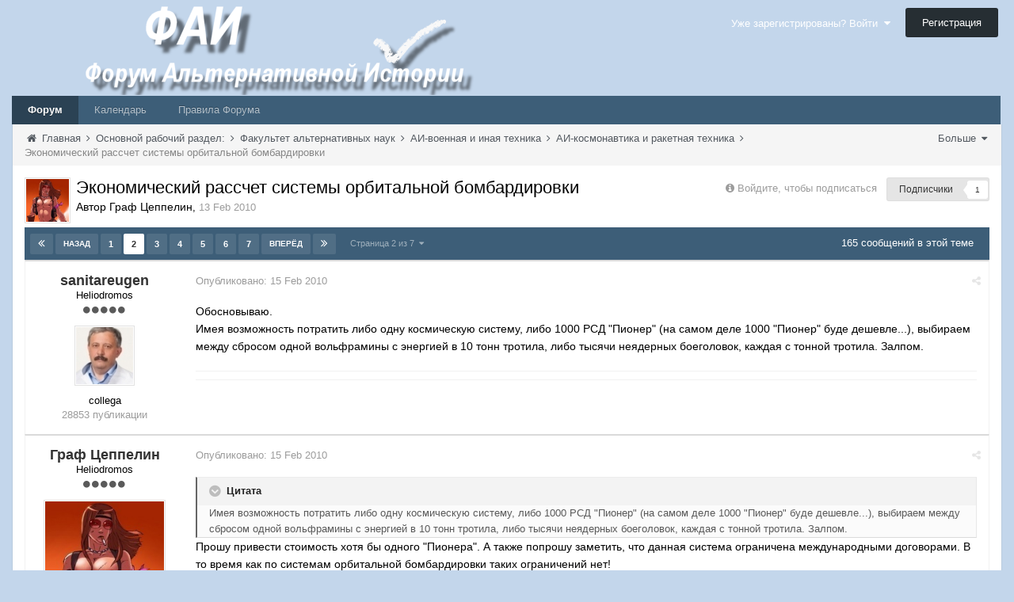

--- FILE ---
content_type: text/html;charset=UTF-8
request_url: https://fai.org.ru/forum/topic/16745-ekonomicheskiy-rasschet-sistemyi-orbitalnoy-bombardirovki/?page=2
body_size: 24435
content:

<!DOCTYPE html>
<html lang="ru-RU" dir="ltr">
	<head>
		<title>Экономический рассчет системы орбитальной бомбардировки - Страница 2 - АИ-космонавтика и ракетная техника - Форум Альтернативной Истории (ФАИ)</title>
		<!--[if lt IE 9]>
			<link rel="stylesheet" type="text/css" href="https://fai.org.ru/forum/uploads/css_built_8/5e61784858ad3c11f00b5706d12afe52_ie8.css.272c022c40dae1329b3835a6dfe49931.css">
		    <script src="//fai.org.ru/forum/applications/core/interface/html5shiv/html5shiv.js"></script>
		<![endif]-->
		
<meta charset="utf-8">

	<meta name="viewport" content="width=device-width, initial-scale=1">


	<meta property="og:image" content="https://fai.org.ru/forum/uploads/monthly_2015_04/___________4_bigger.png.16f0ed26c7e8ae068b5059c89891521e.png">


	
		
			<meta name="description" content="Обосновываю.
Имея возможность потратить либо одну космическую систему, либо 1000 РСД &quot;Пионер&quot; (на самом деле 1000 &quot;Пионер&quot; буде дешевле...), выбираем между с...">
		
	

	
		
			<meta property="og:title" content="Экономический рассчет системы орбитальной бомбардировки">
		
	

	
		
			<meta property="og:type" content="object">
		
	

	
		
			<meta property="og:url" content="https://fai.org.ru/forum/topic/16745-ekonomicheskiy-rasschet-sistemyi-orbitalnoy-bombardirovki/">
		
	

	
		
			<meta property="og:description" content="Обосновываю.
Имея возможность потратить либо одну космическую систему, либо 1000 РСД &quot;Пионер&quot; (на самом деле 1000 &quot;Пионер&quot; буде дешевле...), выбираем между с...">
		
	

	
		
			<meta property="og:updated_time" content="2015-02-16T16:09:00Z">
		
	

	
		
			<meta property="og:site_name" content="Форум Альтернативной Истории (ФАИ)">
		
	

	
		
			<meta property="og:locale" content="ru_RU">
		
	

<link rel="canonical" href="https://fai.org.ru/forum/topic/16745-ekonomicheskiy-rasschet-sistemyi-orbitalnoy-bombardirovki/?page=2" />


		

	<link rel='stylesheet' href='https://fai.org.ru/forum/uploads/css_built_8/341e4a57816af3ba440d891ca87450ff_framework.css.00f7d401991f14ea6e4e52910185fee4.css?v=35944e885b' media='all'>

	<link rel='stylesheet' href='https://fai.org.ru/forum/uploads/css_built_8/05e81b71abe4f22d6eb8d1a929494829_responsive.css.4071598c5f60d1c4fba03fab060eec48.css?v=35944e885b' media='all'>

	<link rel='stylesheet' href='https://fai.org.ru/forum/uploads/css_built_8/90eb5adf50a8c640f633d47fd7eb1778_core.css.2d3642f9ba5511b72da6c93a528f35af.css?v=35944e885b' media='all'>

	<link rel='stylesheet' href='https://fai.org.ru/forum/uploads/css_built_8/5a0da001ccc2200dc5625c3f3934497d_core_responsive.css.aa95aec5f66214462a17e307d230529d.css?v=35944e885b' media='all'>

	<link rel='stylesheet' href='https://fai.org.ru/forum/uploads/css_built_8/20446cf2d164adcc029377cb04d43d17_flags.css.09d82ea6d5fa4be380566b4b6d844614.css?v=35944e885b' media='all'>

	<link rel='stylesheet' href='https://fai.org.ru/forum/uploads/css_built_8/62e269ced0fdab7e30e026f1d30ae516_forums.css.741de53ec688609acba036a559b1d9fd.css?v=35944e885b' media='all'>

	<link rel='stylesheet' href='https://fai.org.ru/forum/uploads/css_built_8/76e62c573090645fb99a15a363d8620e_forums_responsive.css.931075daaed4f24143031613b974fdfe.css?v=35944e885b' media='all'>




<link rel='stylesheet' href='https://fai.org.ru/forum/uploads/css_built_8/258adbb6e4f3e83cd3b355f84e3fa002_custom.css.8b160acf1284baaa7015e92df8c4909b.css?v=35944e885b' media='all'>



		

	<script type='text/javascript'>
		var ipsDebug = false;		
	
		var CKEDITOR_BASEPATH = '//fai.org.ru/forum/applications/core/interface/ckeditor/ckeditor/';
	
		var ipsSettings = {
			
			
			
			
			cookie_prefix: "ips4_",
			
			
			cookie_ssl: true,
			
			imgURL: "",
			baseURL: "//fai.org.ru/forum/",
			jsURL: "//fai.org.ru/forum/applications/core/interface/js/js.php",
			csrfKey: "73ebe9964d2dc01d2c1bebfd22168d1f",
			antiCache: "35944e885b",
			useCompiledFiles: true,
			links_external: 1
		};
	</script>



<script type='text/javascript' src='https://fai.org.ru/forum/uploads/javascript_global/root_library.js.ee8e9f997b9d17ad3e00e566bd17a324.js?v=35944e885b' data-ips></script>


<script type='text/javascript' src='https://fai.org.ru/forum/uploads/javascript_global/root_js_lang_2.js.6e2bdded256e8aefaa21c91e0238e728.js?v=35944e885b' data-ips></script>


<script type='text/javascript' src='https://fai.org.ru/forum/uploads/javascript_global/root_framework.js.b289b7e0d0fc287d007cfe8f17c7a42e.js?v=35944e885b' data-ips></script>


<script type='text/javascript' src='https://fai.org.ru/forum/uploads/javascript_core/global_global_core.js.62afe001a2505fe476a58284df5f3467.js?v=35944e885b' data-ips></script>


<script type='text/javascript' src='https://fai.org.ru/forum/uploads/javascript_core/plugins_plugins.js.ed3f522380fdd10f81a5df9676e492a8.js?v=35944e885b' data-ips></script>


<script type='text/javascript' src='https://fai.org.ru/forum/uploads/javascript_global/root_front.js.441d6961908bd037bbce838a743850a3.js?v=35944e885b' data-ips></script>


<script type='text/javascript' src='https://fai.org.ru/forum/uploads/javascript_forums/front_front_topic.js.c29e375024eada3f5587bab87d434609.js?v=35944e885b' data-ips></script>


<script type='text/javascript' src='https://fai.org.ru/forum/uploads/javascript_core/front_front_core.js.26eb4484bab979bf68703406ab644b62.js?v=35944e885b' data-ips></script>


<script type='text/javascript' src='https://fai.org.ru/forum/uploads/javascript_global/root_map.js.225ba8fad84a70dba1fa0eea61eda34e.js?v=35944e885b' data-ips></script>



	<script type='text/javascript'>
		
			ips.setSetting( 'date_format', jQuery.parseJSON('"mm\/dd\/yy"') );
		
			ips.setSetting( 'date_first_day', jQuery.parseJSON('0') );
		
		
	</script>


		

	<link rel='shortcut icon' href='https://fai.org.ru/forum/uploads/monthly_2015_04/favicon.ico.5858130d9070551dc1085990a8391daf.ico.070a0e4cc8fa426b55eecad4915e7efe.ico'>

	</head>
	<body class='ipsApp ipsApp_front ipsJS_none ipsClearfix' data-controller='core.front.core.app' data-message="" data-pageApp='forums' data-pageLocation='front' data-pageModule='forums' data-pageController='topic' itemscope itemtype="http://schema.org/WebSite">
		<meta itemprop="url" content="https://fai.org.ru/forum/">
		<a href='#elContent' class='ipsHide' title='Перейти к основному содержимому' accesskey='m'>Перейти к содержимому</a>
		
		<div id='ipsLayout_header' class='ipsClearfix'>
			


			
<ul id='elMobileNav' class='ipsList_inline ipsResponsive_hideDesktop ipsResponsive_block' data-controller='core.front.core.mobileNav'>
	
		
			
			
				
				
			
				
				
			
				
				
			
				
					<li id='elMobileBreadcrumb'>
						<a href='https://fai.org.ru/forum/forum/146-ai-kosmonavtika-i-raketnaya-tehnika/'>
							<span>АИ-космонавтика и ракетная техника</span>
						</a>
					</li>
				
				
			
				
				
			
		
	
	
	
	<li data-ipsDrawer data-ipsDrawer-drawerElem='#elMobileDrawer'>
		<a href='#'>
			
			
				
			
			
			
			<i class='fa fa-navicon'></i>
		</a>
	</li>
</ul>
			<header>
				<div class='ipsLayout_container'>
					


<a href='https://fai.org.ru/forum/' id='elLogo' accesskey='1'><img src="https://fai.org.ru/forum/uploads/monthly_2015_04/17_8_ФАИ.png.aecdd6d49b645a81c2f1116fb6126d8e.png" alt=''></a>

					

	<ul id='elUserNav' class='ipsList_inline cSignedOut ipsClearfix ipsResponsive_hidePhone ipsResponsive_block'>
		<li id='elSignInLink'>
			<a href='https://fai.org.ru/forum/login/' data-ipsMenu-closeOnClick="false" data-ipsMenu id='elUserSignIn'>
				Уже зарегистрированы? Войти &nbsp;<i class='fa fa-caret-down'></i>
			</a>
			
<div id='elUserSignIn_menu' class='ipsMenu ipsMenu_auto ipsHide' data-controller='core.front.core.loginMenu'>
	<div data-role="loginForm">
		
		
			
				
<form accept-charset='utf-8' class="ipsPad ipsForm ipsForm_vertical" method='post' action='https://fai.org.ru/forum/login/' data-ipsValidation novalidate>
	<input type="hidden" name="login__standard_submitted" value="1">
	
		<input type="hidden" name="csrfKey" value="73ebe9964d2dc01d2c1bebfd22168d1f">
	
	<h4 class="ipsType_sectionHead">Войти</h4>
	<br><br>
	<ul class='ipsList_reset'>
		
			
				
					<li class="ipsFieldRow ipsFieldRow_noLabel ipsFieldRow_fullWidth">
						<input type="text" required placeholder="Имя пользователя" name='auth' id='auth'>
					</li>
				
			
				
					<li class="ipsFieldRow ipsFieldRow_noLabel ipsFieldRow_fullWidth">
						<input type="password" required placeholder="Пароль" name='password' id='password'>
					</li>
				
			
				
					
<li class='ipsFieldRow ipsFieldRow_checkbox ipsClearfix ' id="45f9093dbe031acc21a257566d5fd036">
	
		
		
<input type="hidden" name="remember_me" value="0">
	<input
		type='checkbox'
		role='checkbox'
		name='remember_me_checkbox'
		value='1'
		id="check_45f9093dbe031acc21a257566d5fd036"
		checked aria-checked='true'
		
		
		
		
		
		
	>

		
		<div class='ipsFieldRow_content'>
			<label class='ipsFieldRow_label' for='check_45f9093dbe031acc21a257566d5fd036'>Запомнить меня </label>
			


<span class='ipsFieldRow_desc'>
	Не рекомендуется на общедоступных компьютерах
</span>
			
			
		</div>
	
</li>
				
			
				
					
<li class='ipsFieldRow ipsFieldRow_checkbox ipsClearfix ' id="ac75c58d386baccd2d75bccf2db1958b">
	
		
		
<input type="hidden" name="signin_anonymous" value="0">
	<input
		type='checkbox'
		role='checkbox'
		name='signin_anonymous_checkbox'
		value='1'
		id="check_ac75c58d386baccd2d75bccf2db1958b"
		aria-checked='false'
		
		
		
		
		
		
	>

		
		<div class='ipsFieldRow_content'>
			<label class='ipsFieldRow_label' for='check_ac75c58d386baccd2d75bccf2db1958b'>Войти анонимно </label>
			
			
			
		</div>
	
</li>
				
			
		
		<li class="ipsFieldRow ipsFieldRow_fullWidth">
			<br>
			<button type="submit" class="ipsButton ipsButton_primary ipsButton_small" id="elSignIn_submit">Войти</button>
			<br>
			<p class="ipsType_right ipsType_small">
				<a href='https://fai.org.ru/forum/lostpassword/' data-ipsDialog data-ipsDialog-title='Забыли пароль?'>Забыли пароль?</a>
			</p>
		</li>
	</ul>
</form>
			
		
		
	</div>
</div>
		</li>
		
			<li>
				<a href='https://fai.org.ru/forum/register/' id='elRegisterButton' class='ipsButton ipsButton_normal ipsButton_primary'>
					Регистрация
				</a>
			</li>
		
	</ul>

				</div>
			</header>
			
<nav class='ipsLayout_container'>
	<div class='ipsClearfix' id='elSearchNavContainer' data-controller='core.front.core.navBar'>
		
		<ul id='ipsLayout_mainNav' class='ipsPos_left'>
			
					
					
					
						
						<li data-role='navItem'>
							<a id="elNavigation_app_0_696919ab1c7c1" href='https://fai.org.ru/forum/' class='elNavigation_app_0 ipsNavActive' >
								Форум
								
							</a>
							
						</li>
					
				
					
						
						<li data-role='navItem'>
							<a id="elNavigation_app_1_696919ab1c80d" href='https://fai.org.ru/forum/calendar/' class='elNavigation_app_1' >
								Календарь
								
							</a>
							
						</li>
					
				
					
						
						<li data-role='navItem'>
							<a id="elNavigation_app_2_696919ab1c84f" href='/forum/public/rules.html' class='elNavigation_app_2' >
								Правила Форума
								
							</a>
							
						</li>
					
				
			
			<li class='ipsHide' id='elNavigationMore' data-role='navMore'>
				<a href='#' data-ipsMenu data-ipsMenu-appendTo='#elNavigationMore' id='elNavigationMore_dropdown'>Больше <i class='fa fa-caret-down'></i></a>
				<ul class='ipsHide ipsMenu ipsMenu_auto' id='elNavigationMore_dropdown_menu'></ul>
			</li>
			
				<li class='ipsHide cCommunityHome'><a href='https://fai.org.ru/forum/' title='Перейти на главную страницу'><i class='fa fa-angle-left'></i> Главная</a></li>
			
		</ul>
	</div>
</nav>
		</div>
		<main role='main' id='ipsLayout_body' class='ipsLayout_container'>
			<div id='ipsLayout_contentArea'>
				<div id='elHeaderNavigation' class='ipsSubNavigation'>
					
<div id='elHeaderSubLinks' class='ipsPos_right'>
	<ul class='ipsList_inline'>
		
		
			<li>
				<a href='#elNavMore_menu' id='elNavMore' data-ipsMenu data-ipsMenu-appendTo='#elHeaderSubLinks' data-ipsMenu-align-center>Больше <i class='fa fa-caret-down'></i></a>
			</li>
		
	</ul>
	<ul id='elNavMore_menu' class='ipsMenu ipsHide'>
		
		
			<li class='ipsMenu_item'><a href='http://fai.org.ru/forum/public/rules.html'>Правила</a></li>
		
		
			<li class='ipsMenu_item'><a href='https://fai.org.ru/forum/staff/'>Администрация</a></li>
		
		
		
	</ul>
</div>
					
<nav class='ipsBreadcrumb'>
	<ul>
		<li itemscope itemtype="http://data-vocabulary.org/Breadcrumb">
			<a href='https://fai.org.ru/forum/' itemprop="url">
				<span itemprop="title"><i class='fa fa-home'></i> Главная <i class='fa fa-angle-right'></i></span>
			</a>
		</li>
		
		
			<li itemscope itemtype="http://data-vocabulary.org/Breadcrumb">
				
					<a href='https://fai.org.ru/forum/forum/2-osnovnoy-rabochiy-razdel/' itemprop="url">
						<span itemprop="title">Основной рабочий раздел: <i class='fa fa-angle-right'></i></span>
					</a>
				
			</li>
			
		
			<li itemscope itemtype="http://data-vocabulary.org/Breadcrumb">
				
					<a href='https://fai.org.ru/forum/forum/110-fakultet-alternativnyih-nauk/' itemprop="url">
						<span itemprop="title">Факультет альтернативных наук <i class='fa fa-angle-right'></i></span>
					</a>
				
			</li>
			
		
			<li itemscope itemtype="http://data-vocabulary.org/Breadcrumb">
				
					<a href='https://fai.org.ru/forum/forum/21-ai-voennaya-i-inaya-tehnika/' itemprop="url">
						<span itemprop="title">АИ-военная и иная техника <i class='fa fa-angle-right'></i></span>
					</a>
				
			</li>
			
		
			<li itemscope itemtype="http://data-vocabulary.org/Breadcrumb">
				
					<a href='https://fai.org.ru/forum/forum/146-ai-kosmonavtika-i-raketnaya-tehnika/' itemprop="url">
						<span itemprop="title">АИ-космонавтика и ракетная техника <i class='fa fa-angle-right'></i></span>
					</a>
				
			</li>
			
		
			<li >
				
					Экономический рассчет системы орбитальной бомбардировки
				
			</li>
			
		
	</ul>
</nav>
				</div>
				<div id='ipsLayout_contentWrapper'>
					
					<div id='ipsLayout_mainArea'>
						<a id='elContent'></a>
						
						
						


						






<div class="ipsPageHeader ipsClearfix">
	
		<div class='ipsPos_right ipsResponsive_noFloat ipsResponsive_hidePhone'>
			

<div data-followApp='forums' data-followArea='topic' data-followID='16745' data-controller='core.front.core.followButton'>
	
		<span class='ipsType_light ipsType_blendLinks ipsResponsive_hidePhone ipsResponsive_inline'><i class='fa fa-info-circle'></i> <a href='https://fai.org.ru/forum/login/' title='Перейти на страницу входа'>Войдите, чтобы подписаться</a>&nbsp;&nbsp;</span>
	
	

	<div class="ipsFollow ipsPos_middle ipsButton ipsButton_light ipsButton_verySmall " data-role="followButton">
		
			<a href='https://fai.org.ru/forum/?app=core&amp;module=system&amp;section=notifications&amp;do=followers&amp;follow_app=forums&amp;follow_area=topic&amp;follow_id=16745' title='Кто подписался?' class='ipsType_blendLinks' data-ipsTooltip data-ipsDialog data-ipsDialog-size='narrow' data-ipsDialog-title='Кто подписан на это'>
		
				<span>Подписчики</span>
				<span class='ipsCommentCount'>1</span>
		
			</a>
		
	</div>

</div>
		</div>
	
	<div class='ipsPhotoPanel ipsPhotoPanel_small ipsPhotoPanel_notPhone ipsClearfix'>
		

	<span class='ipsUserPhoto ipsUserPhoto_small '>
		<img src='https://fai.org.ru/forum/uploads/monthly_2020_01/Avatar2.jpg.a900f70482da6418a668f177d6e879c3.thumb.jpg.94614ec1631a5e1cfbe3348a255e8a78.jpg' alt=''>
	</span>

		<div>
			<h1 class='ipsType_pageTitle'>
					
				
					Экономический рассчет системы орбитальной бомбардировки
				
						
			</h1>
			<p class='ipsType_reset ipsType_blendLinks'>
				<span class='ipsType_normal'>Автор 
Граф Цеппелин</span>, <span class='ipsType_light ipsType_noBreak'><time datetime='2010-02-13T06:10:57Z' title='02/13/10 06:10 ' data-short='Feb 10'>13 Feb 2010</time></span><br>
			</p>
			
		</div>
	</div>
</div>





<div class='ipsClearfix'>
	
	
	<ul class="ipsToolList ipsToolList_horizontal ipsClearfix ipsSpacer_both ipsResponsive_hidePhone">
		
		
		
	</ul>
</div>

<div data-controller='core.front.core.commentFeed,forums.front.topic.view' data-baseURL='https://fai.org.ru/forum/topic/16745-ekonomicheskiy-rasschet-sistemyi-orbitalnoy-bombardirovki/'  data-feedID='topic-16745' class='cTopic ipsClear ipsSpacer_top'>
	
		<div class="ipsButtonBar ipsPad_half ipsClearfix ipsClear">
          	<h2 class='ipsType_sectionTitle ipsType_sectionTitle_mod ipsType_reset ipsType_medium ipsPos_right' data-role="comment_count" data-commentCountString="js_num_topic_posts">165 сообщений в этой теме</h2>
            
                

	
	<ul class='ipsPagination' id='elPagination_0da6512468c25dae9009f236e1f5d556_696919aaf371e' data-pages='7' data-ipsPagination  data-ipsPagination-pages="7" data-ipsPagination-perPage='25'>
		
			<li class='ipsPagination_first'><a href='https://fai.org.ru/forum/topic/16745-ekonomicheskiy-rasschet-sistemyi-orbitalnoy-bombardirovki/?page=1' data-page='1' data-ipsTooltip title='Первая страница'><i class='fa fa-angle-double-left'></i></a></li>
			<li class='ipsPagination_prev'><a href='https://fai.org.ru/forum/topic/16745-ekonomicheskiy-rasschet-sistemyi-orbitalnoy-bombardirovki/?page=1' data-page='1' data-ipsTooltip title='Предыдущая страница'>Назад</a></li>
			
				<li class='ipsPagination_page'><a href='https://fai.org.ru/forum/topic/16745-ekonomicheskiy-rasschet-sistemyi-orbitalnoy-bombardirovki/?page=1' data-page='1'>1</a></li>
			
		
		<li class='ipsPagination_page ipsPagination_active'><a href='https://fai.org.ru/forum/topic/16745-ekonomicheskiy-rasschet-sistemyi-orbitalnoy-bombardirovki/?page=2' data-page='2'>2</a></li>
		
			
				<li class='ipsPagination_page'><a href='https://fai.org.ru/forum/topic/16745-ekonomicheskiy-rasschet-sistemyi-orbitalnoy-bombardirovki/?page=3' data-page='3'>3</a></li>
			
				<li class='ipsPagination_page'><a href='https://fai.org.ru/forum/topic/16745-ekonomicheskiy-rasschet-sistemyi-orbitalnoy-bombardirovki/?page=4' data-page='4'>4</a></li>
			
				<li class='ipsPagination_page'><a href='https://fai.org.ru/forum/topic/16745-ekonomicheskiy-rasschet-sistemyi-orbitalnoy-bombardirovki/?page=5' data-page='5'>5</a></li>
			
				<li class='ipsPagination_page'><a href='https://fai.org.ru/forum/topic/16745-ekonomicheskiy-rasschet-sistemyi-orbitalnoy-bombardirovki/?page=6' data-page='6'>6</a></li>
			
				<li class='ipsPagination_page'><a href='https://fai.org.ru/forum/topic/16745-ekonomicheskiy-rasschet-sistemyi-orbitalnoy-bombardirovki/?page=7' data-page='7'>7</a></li>
			
			<li class='ipsPagination_next'><a href='https://fai.org.ru/forum/topic/16745-ekonomicheskiy-rasschet-sistemyi-orbitalnoy-bombardirovki/?page=3' data-page='3' data-ipsTooltip title='Следующая страница'>Вперёд</a></li>
			<li class='ipsPagination_last'><a href='https://fai.org.ru/forum/topic/16745-ekonomicheskiy-rasschet-sistemyi-orbitalnoy-bombardirovki/?page=7' data-page='7' data-ipsTooltip title='Последняя страница'><i class='fa fa-angle-double-right'></i></a></li>
		
		
			<li class='ipsPagination_pageJump'>
				<a href='#' data-ipsMenu data-ipsMenu-closeOnClick='false' data-ipsMenu-appendTo='#elPagination_0da6512468c25dae9009f236e1f5d556_696919aaf371e' id='elPagination_0da6512468c25dae9009f236e1f5d556_jump'>Страница 2 из 7 &nbsp;<i class='fa fa-caret-down'></i></a>
				<div class='ipsMenu ipsMenu_narrow ipsPad ipsHide' id='elPagination_0da6512468c25dae9009f236e1f5d556_jump_menu'>
					<form accept-charset='utf-8' method='post' action='https://fai.org.ru/forum/topic/16745-ekonomicheskiy-rasschet-sistemyi-orbitalnoy-bombardirovki/?' data-role="pageJump">
						<ul class='ipsForm ipsForm_horizontal'>
							<li class='ipsFieldRow'>
								<input type='number' min='1' max='7' value="2" placeholder='Номер страницы' class='ipsField_fullWidth' name='page'>
							</li>
							<li class='ipsFieldRow ipsFieldRow_fullWidth'>
								<input type='submit' class='ipsButton_fullWidth ipsButton ipsButton_verySmall ipsButton_primary' value='Перейти'>
							</li>
						</ul>
					</form>
				</div>
			</li>
		
	</ul>

            
        </div>
	

	<div data-role='commentFeed' data-controller='core.front.core.moderation'>
		<form action="https://fai.org.ru/forum/topic/16745-ekonomicheskiy-rasschet-sistemyi-orbitalnoy-bombardirovki/?csrfKey=73ebe9964d2dc01d2c1bebfd22168d1f&amp;do=multimodComment" method="post" data-ipsPageAction data-role='moderationTools'>
			
			
				
					
					
					




<a id='comment-242550'></a>
<article itemscope itemtype="http://schema.org/Comment" id='elComment_242550' class='cPost ipsBox  ipsComment  ipsComment_parent ipsClearfix ipsClear ipsColumns ipsColumns_noSpacing ipsColumns_collapsePhone  '>
	
	<aside class='ipsComment_author cAuthorPane ipsAreaBackground_light ipsColumn ipsColumn_medium'>
		<h3 class='ipsType_sectionHead cAuthorPane_author ipsType_blendLinks ipsType_break' itemprop="creator" itemscope itemtype="http://schema.org/Person"><strong itemprop="name">
sanitareugen</strong> <span class='ipsResponsive_showPhone ipsResponsive_inline'>&nbsp;&nbsp;
</span></h3>
		<ul class='cAuthorPane_info ipsList_reset'>
			
				<li class='ipsResponsive_hidePhone'>Heliodromos</li>
			
			
				<li class='ipsResponsive_hidePhone'><span class='ipsPip'></span><span class='ipsPip'></span><span class='ipsPip'></span><span class='ipsPip'></span><span class='ipsPip'></span></li>
			

			<li class='cAuthorPane_photo'>
				

	<span class='ipsUserPhoto ipsUserPhoto_large '>
		<img src='https://fai.org.ru/forum/uploads/monthly_2018_09/2515026.jpg.c7d62aa3fa952858b56aba67c024c42f.thumb.jpg.6615c884af5e5b478b3b8627b3d3ce22.jpg' alt=''>
	</span>

			</li>
			<li>collega</li>
			
			
				<li class='ipsResponsive_hidePhone'>
</li>
				<li class='ipsType_light'>28853 публикации</li>
				
				

			
		</ul>
	</aside>
	<div class='ipsColumn ipsColumn_fluid'>
		

<div id="comment-242550_wrap" data-controller="core.front.core.comment" data-commentapp="forums" data-commenttype="forums" data-commentid="242550" data-quotedata="{&quot;userid&quot;:114,&quot;username&quot;:&quot;sanitareugen&quot;,&quot;timestamp&quot;:1266225217,&quot;contentapp&quot;:&quot;forums&quot;,&quot;contenttype&quot;:&quot;forums&quot;,&quot;contentid&quot;:16745,&quot;contentclass&quot;:&quot;forums_Topic&quot;,&quot;contentcommentid&quot;:242550}" class="ipsComment_content ipsType_medium  ipsFaded_withHover">
	<div class="ipsComment_meta ipsType_light">
		<p class="ipsPos_right ipsType_reset ipsType_blendLinks ipsFaded ipsFaded_more">
			
			<a href="https://fai.org.ru/forum/topic/16745-ekonomicheskiy-rasschet-sistemyi-orbitalnoy-bombardirovki/?do=findComment&amp;comment=242550" data-ipstooltip title="Поделиться сообщением" data-ipsmenu data-ipsmenu-closeonclick="false" id="elSharePost_242550"><i class="fa fa-share-alt"></i></a>
			
		</p>

		<p class="ipsType_reset">
			Опубликовано: <time datetime='2010-02-15T09:13:37Z' title='02/15/10 09:13 ' data-short='Feb 10'>15 Feb 2010</time>
			
			
			
		</p>
	</div>

	


	<div class="cPost_contentWrap ipsPad">
		
		
		<div data-role="commentContent" itemprop="text" class="ipsType_normal ipsType_richText ipsContained" data-controller="core.front.core.lightboxedImages">
			<p>Обосновываю.</p><p>
Имея возможность потратить либо одну космическую систему, либо 1000 РСД "Пионер" (на самом деле 1000 "Пионер" буде дешевле...), выбираем между сбросом одной вольфрамины с энергией в 10 тонн тротила, либо тысячи неядерных боеголовок, каждая с тонной тротила. Залпом.</p>


			
		</div>

		
			
		
		<ul class="ipsComment_controls ipsClearfix" data-role="commentControls">
			
				
				
				
			
			<li class="ipsHide" data-role="commentLoading">
				<span class="ipsLoading ipsLoading_tiny"></span>
			</li>
		</ul>
		
	</div>

	<div class="ipsMenu ipsMenu_wide ipsHide cPostShareMenu" id="elSharePost_242550_menu">
		<div class="ipsPad">
			<h4 class="ipsType_sectionHead">Поделиться сообщением</h4>
			<hr class="ipsHr">
<h5 class="ipsType_normal ipsType_reset">Ссылка на сообщение</h5>
			<input type="text" value="https://fai.org.ru/forum/topic/16745-ekonomicheskiy-rasschet-sistemyi-orbitalnoy-bombardirovki/?do=findComment&amp;comment=242550" class="ipsField_fullWidth">
			
				<h5 class="ipsType_normal ipsType_reset ipsSpacer_top">Поделиться на других сайтах</h5>
				

	<ul class='ipsList_inline ipsList_noSpacing ipsClearfix' data-controller="core.front.core.sharelink">
		
			<li>
<a href="https://www.facebook.com/sharer/sharer.php?u=https%3A%2F%2Ffai.org.ru%2Fforum%2Ftopic%2F16745-ekonomicheskiy-rasschet-sistemyi-orbitalnoy-bombardirovki%2F%3Fdo%3DfindComment%26comment%3D242550" class="cShareLink cShareLink_facebook" target="_blank" data-role="shareLink" title='Поделиться через Facebook' data-ipsTooltip>
	<i class="fa fa-facebook"></i>
</a></li>
		
			<li>
<a href="http://twitter.com/share?text=%D0%AD%D0%BA%D0%BE%D0%BD%D0%BE%D0%BC%D0%B8%D1%87%D0%B5%D1%81%D0%BA%D0%B8%D0%B9+%D1%80%D0%B0%D1%81%D1%81%D1%87%D0%B5%D1%82+%D1%81%D0%B8%D1%81%D1%82%D0%B5%D0%BC%D1%8B+%D0%BE%D1%80%D0%B1%D0%B8%D1%82%D0%B0%D0%BB%D1%8C%D0%BD%D0%BE%D0%B9+%D0%B1%D0%BE%D0%BC%D0%B1%D0%B0%D1%80%D0%B4%D0%B8%D1%80%D0%BE%D0%B2%D0%BA%D0%B8&amp;url=https%3A%2F%2Ffai.org.ru%2Fforum%2Ftopic%2F16745-ekonomicheskiy-rasschet-sistemyi-orbitalnoy-bombardirovki%2F%3Fdo%3DfindComment%26comment%3D242550" class="cShareLink cShareLink_twitter" target="_blank" data-role="shareLink" title='Поделиться в Twitter' data-ipsTooltip>
	<i class="fa fa-twitter"></i>
</a></li>
		
			<li>
<a href="https://plus.google.com/share?url=https%3A%2F%2Ffai.org.ru%2Fforum%2Ftopic%2F16745-ekonomicheskiy-rasschet-sistemyi-orbitalnoy-bombardirovki%2F%3Fdo%3DfindComment%26comment%3D242550" class="cShareLink cShareLink_google" target="_blank" data-role="shareLink" title='Поделиться в Google+' data-ipsTooltip>
	<i class="fa fa-google-plus"></i>
</a></li>
		
			<li>
<a href='https://fai.org.ru/forum/topic/16745-ekonomicheskiy-rasschet-sistemyi-orbitalnoy-bombardirovki/?do=email&amp;comment=242550' class='cShareLink cShareLink_email' data-ipsDialog data-ipsDialog-title='Отправить страницу по email' data-ipsDialog-remoteSubmit data-ipsDialog-flashMessage='Email-письмо отправлено' title='Поделиться через email' data-ipsTooltip>
	<i class="fa fa-envelope"></i>
</a></li>
		
	</ul>

			
		</div>
	</div>
</div>

	</div>
</article>
					
				
					
					
					




<a id='comment-242552'></a>
<article itemscope itemtype="http://schema.org/Comment" id='elComment_242552' class='cPost ipsBox  ipsComment  ipsComment_parent ipsClearfix ipsClear ipsColumns ipsColumns_noSpacing ipsColumns_collapsePhone  '>
	
	<aside class='ipsComment_author cAuthorPane ipsAreaBackground_light ipsColumn ipsColumn_medium'>
		<h3 class='ipsType_sectionHead cAuthorPane_author ipsType_blendLinks ipsType_break' itemprop="creator" itemscope itemtype="http://schema.org/Person"><strong itemprop="name">
Граф Цеппелин</strong> <span class='ipsResponsive_showPhone ipsResponsive_inline'>&nbsp;&nbsp;
</span></h3>
		<ul class='cAuthorPane_info ipsList_reset'>
			
				<li class='ipsResponsive_hidePhone'>Heliodromos</li>
			
			
				<li class='ipsResponsive_hidePhone'><span class='ipsPip'></span><span class='ipsPip'></span><span class='ipsPip'></span><span class='ipsPip'></span><span class='ipsPip'></span></li>
			

			<li class='cAuthorPane_photo'>
				

	<span class='ipsUserPhoto ipsUserPhoto_large '>
		<img src='https://fai.org.ru/forum/uploads/monthly_2020_01/Avatar2.jpg.a900f70482da6418a668f177d6e879c3.thumb.jpg.94614ec1631a5e1cfbe3348a255e8a78.jpg' alt=''>
	</span>

			</li>
			<li><b><span style='color:Red'>модератор</span></b></li>
			
			
				<li class='ipsResponsive_hidePhone'>
</li>
				<li class='ipsType_light'>24566 публикаций</li>
				
				

			
		</ul>
	</aside>
	<div class='ipsColumn ipsColumn_fluid'>
		

<div id="comment-242552_wrap" data-controller="core.front.core.comment" data-commentapp="forums" data-commenttype="forums" data-commentid="242552" data-quotedata="{&quot;userid&quot;:130,&quot;username&quot;:&quot;\u0413\u0440\u0430\u0444 \u0426\u0435\u043f\u043f\u0435\u043b\u0438\u043d&quot;,&quot;timestamp&quot;:1266225524,&quot;contentapp&quot;:&quot;forums&quot;,&quot;contenttype&quot;:&quot;forums&quot;,&quot;contentid&quot;:16745,&quot;contentclass&quot;:&quot;forums_Topic&quot;,&quot;contentcommentid&quot;:242552}" class="ipsComment_content ipsType_medium  ipsFaded_withHover">
	<div class="ipsComment_meta ipsType_light">
		<p class="ipsPos_right ipsType_reset ipsType_blendLinks ipsFaded ipsFaded_more">
			
			<a href="https://fai.org.ru/forum/topic/16745-ekonomicheskiy-rasschet-sistemyi-orbitalnoy-bombardirovki/?do=findComment&amp;comment=242552" data-ipstooltip title="Поделиться сообщением" data-ipsmenu data-ipsmenu-closeonclick="false" id="elSharePost_242552"><i class="fa fa-share-alt"></i></a>
			
		</p>

		<p class="ipsType_reset">
			Опубликовано: <time datetime='2010-02-15T09:18:44Z' title='02/15/10 09:18 ' data-short='Feb 10'>15 Feb 2010</time>
			
			
			
		</p>
	</div>

	


	<div class="cPost_contentWrap ipsPad">
		
		
		<div data-role="commentContent" itemprop="text" class="ipsType_normal ipsType_richText ipsContained" data-controller="core.front.core.lightboxedImages">
			<p></p><blockquote data-ipsquote="" class="ipsQuote"><div>&#1048;&#1084;&#1077;&#1103; &#1074;&#1086;&#1079;&#1084;&#1086;&#1078;&#1085;&#1086;&#1089;&#1090;&#1100; &#1087;&#1086;&#1090;&#1088;&#1072;&#1090;&#1080;&#1090;&#1100; &#1083;&#1080;&#1073;&#1086; &#1086;&#1076;&#1085;&#1091; &#1082;&#1086;&#1089;&#1084;&#1080;&#1095;&#1077;&#1089;&#1082;&#1091;&#1102; &#1089;&#1080;&#1089;&#1090;&#1077;&#1084;&#1091;, &#1083;&#1080;&#1073;&#1086; 1000 &#1056;&#1057;&#1044; "&#1055;&#1080;&#1086;&#1085;&#1077;&#1088;" (&#1085;&#1072; &#1089;&#1072;&#1084;&#1086;&#1084; &#1076;&#1077;&#1083;&#1077; 1000 "&#1055;&#1080;&#1086;&#1085;&#1077;&#1088;" &#1073;&#1091;&#1076;&#1077; &#1076;&#1077;&#1096;&#1077;&#1074;&#1083;&#1077;...), &#1074;&#1099;&#1073;&#1080;&#1088;&#1072;&#1077;&#1084; &#1084;&#1077;&#1078;&#1076;&#1091; &#1089;&#1073;&#1088;&#1086;&#1089;&#1086;&#1084; &#1086;&#1076;&#1085;&#1086;&#1081; &#1074;&#1086;&#1083;&#1100;&#1092;&#1088;&#1072;&#1084;&#1080;&#1085;&#1099; &#1089; &#1101;&#1085;&#1077;&#1088;&#1075;&#1080;&#1077;&#1081; &#1074; 10 &#1090;&#1086;&#1085;&#1085; &#1090;&#1088;&#1086;&#1090;&#1080;&#1083;&#1072;, &#1083;&#1080;&#1073;&#1086; &#1090;&#1099;&#1089;&#1103;&#1095;&#1080; &#1085;&#1077;&#1103;&#1076;&#1077;&#1088;&#1085;&#1099;&#1093; &#1073;&#1086;&#1077;&#1075;&#1086;&#1083;&#1086;&#1074;&#1086;&#1082;, &#1082;&#1072;&#1078;&#1076;&#1072;&#1103; &#1089; &#1090;&#1086;&#1085;&#1085;&#1086;&#1081; &#1090;&#1088;&#1086;&#1090;&#1080;&#1083;&#1072;. &#1047;&#1072;&#1083;&#1087;&#1086;&#1084;.</div></blockquote><p>
</p><p>
&#1055;&#1088;&#1086;&#1096;&#1091; &#1087;&#1088;&#1080;&#1074;&#1077;&#1089;&#1090;&#1080; &#1089;&#1090;&#1086;&#1080;&#1084;&#1086;&#1089;&#1090;&#1100; &#1093;&#1086;&#1090;&#1103; &#1073;&#1099; &#1086;&#1076;&#1085;&#1086;&#1075;&#1086; "&#1055;&#1080;&#1086;&#1085;&#1077;&#1088;&#1072;". &#1040; &#1090;&#1072;&#1082;&#1078;&#1077; &#1087;&#1086;&#1087;&#1088;&#1086;&#1096;&#1091; &#1079;&#1072;&#1084;&#1077;&#1090;&#1080;&#1090;&#1100;, &#1095;&#1090;&#1086; &#1076;&#1072;&#1085;&#1085;&#1072;&#1103; &#1089;&#1080;&#1089;&#1090;&#1077;&#1084;&#1072; &#1086;&#1075;&#1088;&#1072;&#1085;&#1080;&#1095;&#1077;&#1085;&#1072; &#1084;&#1077;&#1078;&#1076;&#1091;&#1085;&#1072;&#1088;&#1086;&#1076;&#1085;&#1099;&#1084;&#1080; &#1076;&#1086;&#1075;&#1086;&#1074;&#1086;&#1088;&#1072;&#1084;&#1080;. &#1042; &#1090;&#1086; &#1074;&#1088;&#1077;&#1084;&#1103; &#1082;&#1072;&#1082; &#1087;&#1086; &#1089;&#1080;&#1089;&#1090;&#1077;&#1084;&#1072;&#1084; &#1086;&#1088;&#1073;&#1080;&#1090;&#1072;&#1083;&#1100;&#1085;&#1086;&#1081; &#1073;&#1086;&#1084;&#1073;&#1072;&#1088;&#1076;&#1080;&#1088;&#1086;&#1074;&#1082;&#1080; &#1090;&#1072;&#1082;&#1080;&#1093; &#1086;&#1075;&#1088;&#1072;&#1085;&#1080;&#1095;&#1077;&#1085;&#1080;&#1081; &#1085;&#1077;&#1090;!</p>


			
		</div>

		
			
		
		<ul class="ipsComment_controls ipsClearfix" data-role="commentControls">
			
				
				
				
			
			<li class="ipsHide" data-role="commentLoading">
				<span class="ipsLoading ipsLoading_tiny"></span>
			</li>
		</ul>
		
			

		
	</div>

	<div class="ipsMenu ipsMenu_wide ipsHide cPostShareMenu" id="elSharePost_242552_menu">
		<div class="ipsPad">
			<h4 class="ipsType_sectionHead">Поделиться сообщением</h4>
			<hr class="ipsHr">
<h5 class="ipsType_normal ipsType_reset">Ссылка на сообщение</h5>
			<input type="text" value="https://fai.org.ru/forum/topic/16745-ekonomicheskiy-rasschet-sistemyi-orbitalnoy-bombardirovki/?do=findComment&amp;comment=242552" class="ipsField_fullWidth">
			
				<h5 class="ipsType_normal ipsType_reset ipsSpacer_top">Поделиться на других сайтах</h5>
				

	<ul class='ipsList_inline ipsList_noSpacing ipsClearfix' data-controller="core.front.core.sharelink">
		
			<li>
<a href="https://www.facebook.com/sharer/sharer.php?u=https%3A%2F%2Ffai.org.ru%2Fforum%2Ftopic%2F16745-ekonomicheskiy-rasschet-sistemyi-orbitalnoy-bombardirovki%2F%3Fdo%3DfindComment%26comment%3D242552" class="cShareLink cShareLink_facebook" target="_blank" data-role="shareLink" title='Поделиться через Facebook' data-ipsTooltip>
	<i class="fa fa-facebook"></i>
</a></li>
		
			<li>
<a href="http://twitter.com/share?text=%D0%AD%D0%BA%D0%BE%D0%BD%D0%BE%D0%BC%D0%B8%D1%87%D0%B5%D1%81%D0%BA%D0%B8%D0%B9+%D1%80%D0%B0%D1%81%D1%81%D1%87%D0%B5%D1%82+%D1%81%D0%B8%D1%81%D1%82%D0%B5%D0%BC%D1%8B+%D0%BE%D1%80%D0%B1%D0%B8%D1%82%D0%B0%D0%BB%D1%8C%D0%BD%D0%BE%D0%B9+%D0%B1%D0%BE%D0%BC%D0%B1%D0%B0%D1%80%D0%B4%D0%B8%D1%80%D0%BE%D0%B2%D0%BA%D0%B8&amp;url=https%3A%2F%2Ffai.org.ru%2Fforum%2Ftopic%2F16745-ekonomicheskiy-rasschet-sistemyi-orbitalnoy-bombardirovki%2F%3Fdo%3DfindComment%26comment%3D242552" class="cShareLink cShareLink_twitter" target="_blank" data-role="shareLink" title='Поделиться в Twitter' data-ipsTooltip>
	<i class="fa fa-twitter"></i>
</a></li>
		
			<li>
<a href="https://plus.google.com/share?url=https%3A%2F%2Ffai.org.ru%2Fforum%2Ftopic%2F16745-ekonomicheskiy-rasschet-sistemyi-orbitalnoy-bombardirovki%2F%3Fdo%3DfindComment%26comment%3D242552" class="cShareLink cShareLink_google" target="_blank" data-role="shareLink" title='Поделиться в Google+' data-ipsTooltip>
	<i class="fa fa-google-plus"></i>
</a></li>
		
			<li>
<a href='https://fai.org.ru/forum/topic/16745-ekonomicheskiy-rasschet-sistemyi-orbitalnoy-bombardirovki/?do=email&amp;comment=242552' class='cShareLink cShareLink_email' data-ipsDialog data-ipsDialog-title='Отправить страницу по email' data-ipsDialog-remoteSubmit data-ipsDialog-flashMessage='Email-письмо отправлено' title='Поделиться через email' data-ipsTooltip>
	<i class="fa fa-envelope"></i>
</a></li>
		
	</ul>

			
		</div>
	</div>
</div>

	</div>
</article>
					
				
					
					
					




<a id='comment-242667'></a>
<article itemscope itemtype="http://schema.org/Comment" id='elComment_242667' class='cPost ipsBox  ipsComment  ipsComment_parent ipsClearfix ipsClear ipsColumns ipsColumns_noSpacing ipsColumns_collapsePhone  '>
	
	<aside class='ipsComment_author cAuthorPane ipsAreaBackground_light ipsColumn ipsColumn_medium'>
		<h3 class='ipsType_sectionHead cAuthorPane_author ipsType_blendLinks ipsType_break' itemprop="creator" itemscope itemtype="http://schema.org/Person"><strong itemprop="name">
sanitareugen</strong> <span class='ipsResponsive_showPhone ipsResponsive_inline'>&nbsp;&nbsp;
</span></h3>
		<ul class='cAuthorPane_info ipsList_reset'>
			
				<li class='ipsResponsive_hidePhone'>Heliodromos</li>
			
			
				<li class='ipsResponsive_hidePhone'><span class='ipsPip'></span><span class='ipsPip'></span><span class='ipsPip'></span><span class='ipsPip'></span><span class='ipsPip'></span></li>
			

			<li class='cAuthorPane_photo'>
				

	<span class='ipsUserPhoto ipsUserPhoto_large '>
		<img src='https://fai.org.ru/forum/uploads/monthly_2018_09/2515026.jpg.c7d62aa3fa952858b56aba67c024c42f.thumb.jpg.6615c884af5e5b478b3b8627b3d3ce22.jpg' alt=''>
	</span>

			</li>
			<li>collega</li>
			
			
				<li class='ipsResponsive_hidePhone'>
</li>
				<li class='ipsType_light'>28853 публикации</li>
				
				

			
		</ul>
	</aside>
	<div class='ipsColumn ipsColumn_fluid'>
		

<div id="comment-242667_wrap" data-controller="core.front.core.comment" data-commentapp="forums" data-commenttype="forums" data-commentid="242667" data-quotedata="{&quot;userid&quot;:114,&quot;username&quot;:&quot;sanitareugen&quot;,&quot;timestamp&quot;:1266244965,&quot;contentapp&quot;:&quot;forums&quot;,&quot;contenttype&quot;:&quot;forums&quot;,&quot;contentid&quot;:16745,&quot;contentclass&quot;:&quot;forums_Topic&quot;,&quot;contentcommentid&quot;:242667}" class="ipsComment_content ipsType_medium  ipsFaded_withHover">
	<div class="ipsComment_meta ipsType_light">
		<p class="ipsPos_right ipsType_reset ipsType_blendLinks ipsFaded ipsFaded_more">
			
			<a href="https://fai.org.ru/forum/topic/16745-ekonomicheskiy-rasschet-sistemyi-orbitalnoy-bombardirovki/?do=findComment&amp;comment=242667" data-ipstooltip title="Поделиться сообщением" data-ipsmenu data-ipsmenu-closeonclick="false" id="elSharePost_242667"><i class="fa fa-share-alt"></i></a>
			
		</p>

		<p class="ipsType_reset">
			Опубликовано: <time datetime='2010-02-15T14:42:45Z' title='02/15/10 14:42 ' data-short='Feb 10'>15 Feb 2010</time>
			
			
			
		</p>
	</div>

	


	<div class="cPost_contentWrap ipsPad">
		
		
		<div data-role="commentContent" itemprop="text" class="ipsType_normal ipsType_richText ipsContained" data-controller="core.front.core.lightboxedImages">
			<p>Есть общее положение о запрете размещения в космосе оружия массового уничтожения. Если удастся доказать эффективность "орбитальной бомбардировки" - она подпадёт под эту категорию. Если не удастся - то и... с ней.</p><p>
А стоимость ракет для "Пионеров" можно оценить сверху, исходя из военного бюджета СССР в эти годы. Всё равно дешевле выходит.</p>


			
		</div>

		
			
		
		<ul class="ipsComment_controls ipsClearfix" data-role="commentControls">
			
				
				
				
			
			<li class="ipsHide" data-role="commentLoading">
				<span class="ipsLoading ipsLoading_tiny"></span>
			</li>
		</ul>
		
	</div>

	<div class="ipsMenu ipsMenu_wide ipsHide cPostShareMenu" id="elSharePost_242667_menu">
		<div class="ipsPad">
			<h4 class="ipsType_sectionHead">Поделиться сообщением</h4>
			<hr class="ipsHr">
<h5 class="ipsType_normal ipsType_reset">Ссылка на сообщение</h5>
			<input type="text" value="https://fai.org.ru/forum/topic/16745-ekonomicheskiy-rasschet-sistemyi-orbitalnoy-bombardirovki/?do=findComment&amp;comment=242667" class="ipsField_fullWidth">
			
				<h5 class="ipsType_normal ipsType_reset ipsSpacer_top">Поделиться на других сайтах</h5>
				

	<ul class='ipsList_inline ipsList_noSpacing ipsClearfix' data-controller="core.front.core.sharelink">
		
			<li>
<a href="https://www.facebook.com/sharer/sharer.php?u=https%3A%2F%2Ffai.org.ru%2Fforum%2Ftopic%2F16745-ekonomicheskiy-rasschet-sistemyi-orbitalnoy-bombardirovki%2F%3Fdo%3DfindComment%26comment%3D242667" class="cShareLink cShareLink_facebook" target="_blank" data-role="shareLink" title='Поделиться через Facebook' data-ipsTooltip>
	<i class="fa fa-facebook"></i>
</a></li>
		
			<li>
<a href="http://twitter.com/share?text=%D0%AD%D0%BA%D0%BE%D0%BD%D0%BE%D0%BC%D0%B8%D1%87%D0%B5%D1%81%D0%BA%D0%B8%D0%B9+%D1%80%D0%B0%D1%81%D1%81%D1%87%D0%B5%D1%82+%D1%81%D0%B8%D1%81%D1%82%D0%B5%D0%BC%D1%8B+%D0%BE%D1%80%D0%B1%D0%B8%D1%82%D0%B0%D0%BB%D1%8C%D0%BD%D0%BE%D0%B9+%D0%B1%D0%BE%D0%BC%D0%B1%D0%B0%D1%80%D0%B4%D0%B8%D1%80%D0%BE%D0%B2%D0%BA%D0%B8&amp;url=https%3A%2F%2Ffai.org.ru%2Fforum%2Ftopic%2F16745-ekonomicheskiy-rasschet-sistemyi-orbitalnoy-bombardirovki%2F%3Fdo%3DfindComment%26comment%3D242667" class="cShareLink cShareLink_twitter" target="_blank" data-role="shareLink" title='Поделиться в Twitter' data-ipsTooltip>
	<i class="fa fa-twitter"></i>
</a></li>
		
			<li>
<a href="https://plus.google.com/share?url=https%3A%2F%2Ffai.org.ru%2Fforum%2Ftopic%2F16745-ekonomicheskiy-rasschet-sistemyi-orbitalnoy-bombardirovki%2F%3Fdo%3DfindComment%26comment%3D242667" class="cShareLink cShareLink_google" target="_blank" data-role="shareLink" title='Поделиться в Google+' data-ipsTooltip>
	<i class="fa fa-google-plus"></i>
</a></li>
		
			<li>
<a href='https://fai.org.ru/forum/topic/16745-ekonomicheskiy-rasschet-sistemyi-orbitalnoy-bombardirovki/?do=email&amp;comment=242667' class='cShareLink cShareLink_email' data-ipsDialog data-ipsDialog-title='Отправить страницу по email' data-ipsDialog-remoteSubmit data-ipsDialog-flashMessage='Email-письмо отправлено' title='Поделиться через email' data-ipsTooltip>
	<i class="fa fa-envelope"></i>
</a></li>
		
	</ul>

			
		</div>
	</div>
</div>

	</div>
</article>
					
				
					
					
					




<a id='comment-242673'></a>
<article itemscope itemtype="http://schema.org/Comment" id='elComment_242673' class='cPost ipsBox  ipsComment  ipsComment_parent ipsClearfix ipsClear ipsColumns ipsColumns_noSpacing ipsColumns_collapsePhone  '>
	
	<aside class='ipsComment_author cAuthorPane ipsAreaBackground_light ipsColumn ipsColumn_medium'>
		<h3 class='ipsType_sectionHead cAuthorPane_author ipsType_blendLinks ipsType_break' itemprop="creator" itemscope itemtype="http://schema.org/Person"><strong itemprop="name">
Vasilisk</strong> <span class='ipsResponsive_showPhone ipsResponsive_inline'>&nbsp;&nbsp;
</span></h3>
		<ul class='cAuthorPane_info ipsList_reset'>
			
				<li class='ipsResponsive_hidePhone'>Heliodromos</li>
			
			
				<li class='ipsResponsive_hidePhone'><span class='ipsPip'></span><span class='ipsPip'></span><span class='ipsPip'></span><span class='ipsPip'></span><span class='ipsPip'></span></li>
			

			<li class='cAuthorPane_photo'>
				

	<span class='ipsUserPhoto ipsUserPhoto_large '>
		<img src='https://fai.org.ru/forum/uploads/profile/photo-thumb-1761.jpg' alt=''>
	</span>

			</li>
			<li><b><span style='color:Red'>Модератор: Pater Sanctorum</span></b></li>
			
			
				<li class='ipsResponsive_hidePhone'>
</li>
				<li class='ipsType_light'>17479 публикаций</li>
				
				

			
		</ul>
	</aside>
	<div class='ipsColumn ipsColumn_fluid'>
		

<div id="comment-242673_wrap" data-controller="core.front.core.comment" data-commentapp="forums" data-commenttype="forums" data-commentid="242673" data-quotedata="{&quot;userid&quot;:1761,&quot;username&quot;:&quot;Vasilisk&quot;,&quot;timestamp&quot;:1266245546,&quot;contentapp&quot;:&quot;forums&quot;,&quot;contenttype&quot;:&quot;forums&quot;,&quot;contentid&quot;:16745,&quot;contentclass&quot;:&quot;forums_Topic&quot;,&quot;contentcommentid&quot;:242673}" class="ipsComment_content ipsType_medium  ipsFaded_withHover">
	<div class="ipsComment_meta ipsType_light">
		<p class="ipsPos_right ipsType_reset ipsType_blendLinks ipsFaded ipsFaded_more">
			
			<a href="https://fai.org.ru/forum/topic/16745-ekonomicheskiy-rasschet-sistemyi-orbitalnoy-bombardirovki/?do=findComment&amp;comment=242673" data-ipstooltip title="Поделиться сообщением" data-ipsmenu data-ipsmenu-closeonclick="false" id="elSharePost_242673"><i class="fa fa-share-alt"></i></a>
			
		</p>

		<p class="ipsType_reset">
			Опубликовано: <time datetime='2010-02-15T14:52:26Z' title='02/15/10 14:52 ' data-short='Feb 10'>15 Feb 2010</time>
			
			
			
		</p>
	</div>

	


	<div class="cPost_contentWrap ipsPad">
		
		
		<div data-role="commentContent" itemprop="text" class="ipsType_normal ipsType_richText ipsContained" data-controller="core.front.core.lightboxedImages">
			<p></p><blockquote data-ipsquote="" class="ipsQuote" data-ipsquote-contentcommentid="242667" data-ipsquote-username="sanitareugen" data-cite="sanitareugen"><div>&#1045;&#1089;&#1090;&#1100; &#1086;&#1073;&#1097;&#1077;&#1077; &#1087;&#1086;&#1083;&#1086;&#1078;&#1077;&#1085;&#1080;&#1077; &#1086; &#1079;&#1072;&#1087;&#1088;&#1077;&#1090;&#1077; &#1088;&#1072;&#1079;&#1084;&#1077;&#1097;&#1077;&#1085;&#1080;&#1103; &#1074; &#1082;&#1086;&#1089;&#1084;&#1086;&#1089;&#1077; &#1086;&#1088;&#1091;&#1078;&#1080;&#1103; &#1084;&#1072;&#1089;&#1089;&#1086;&#1074;&#1086;&#1075;&#1086; &#1091;&#1085;&#1080;&#1095;&#1090;&#1086;&#1078;&#1077;&#1085;&#1080;&#1103;.</div></blockquote><p>
</p><p>
&#1053;&#1072;&#1089;&#1082;&#1086;&#1083;&#1100;&#1082;&#1086; &#1103; &#1087;&#1086;&#1084;&#1085;&#1102;, &#1086;&#1088;&#1091;&#1078;&#1080;&#1103; &#1074;&#1086;&#1086;&#1073;&#1097;&#1077;. &#1053;&#1077; &#1090;&#1086;&#1083;&#1100;&#1082;&#1086; &#1054;&#1052;&#1055;.</p>


			
		</div>

		
			
		
		<ul class="ipsComment_controls ipsClearfix" data-role="commentControls">
			
				
				
				
			
			<li class="ipsHide" data-role="commentLoading">
				<span class="ipsLoading ipsLoading_tiny"></span>
			</li>
		</ul>
		
			

		
	</div>

	<div class="ipsMenu ipsMenu_wide ipsHide cPostShareMenu" id="elSharePost_242673_menu">
		<div class="ipsPad">
			<h4 class="ipsType_sectionHead">Поделиться сообщением</h4>
			<hr class="ipsHr">
<h5 class="ipsType_normal ipsType_reset">Ссылка на сообщение</h5>
			<input type="text" value="https://fai.org.ru/forum/topic/16745-ekonomicheskiy-rasschet-sistemyi-orbitalnoy-bombardirovki/?do=findComment&amp;comment=242673" class="ipsField_fullWidth">
			
				<h5 class="ipsType_normal ipsType_reset ipsSpacer_top">Поделиться на других сайтах</h5>
				

	<ul class='ipsList_inline ipsList_noSpacing ipsClearfix' data-controller="core.front.core.sharelink">
		
			<li>
<a href="https://www.facebook.com/sharer/sharer.php?u=https%3A%2F%2Ffai.org.ru%2Fforum%2Ftopic%2F16745-ekonomicheskiy-rasschet-sistemyi-orbitalnoy-bombardirovki%2F%3Fdo%3DfindComment%26comment%3D242673" class="cShareLink cShareLink_facebook" target="_blank" data-role="shareLink" title='Поделиться через Facebook' data-ipsTooltip>
	<i class="fa fa-facebook"></i>
</a></li>
		
			<li>
<a href="http://twitter.com/share?text=%D0%AD%D0%BA%D0%BE%D0%BD%D0%BE%D0%BC%D0%B8%D1%87%D0%B5%D1%81%D0%BA%D0%B8%D0%B9+%D1%80%D0%B0%D1%81%D1%81%D1%87%D0%B5%D1%82+%D1%81%D0%B8%D1%81%D1%82%D0%B5%D0%BC%D1%8B+%D0%BE%D1%80%D0%B1%D0%B8%D1%82%D0%B0%D0%BB%D1%8C%D0%BD%D0%BE%D0%B9+%D0%B1%D0%BE%D0%BC%D0%B1%D0%B0%D1%80%D0%B4%D0%B8%D1%80%D0%BE%D0%B2%D0%BA%D0%B8&amp;url=https%3A%2F%2Ffai.org.ru%2Fforum%2Ftopic%2F16745-ekonomicheskiy-rasschet-sistemyi-orbitalnoy-bombardirovki%2F%3Fdo%3DfindComment%26comment%3D242673" class="cShareLink cShareLink_twitter" target="_blank" data-role="shareLink" title='Поделиться в Twitter' data-ipsTooltip>
	<i class="fa fa-twitter"></i>
</a></li>
		
			<li>
<a href="https://plus.google.com/share?url=https%3A%2F%2Ffai.org.ru%2Fforum%2Ftopic%2F16745-ekonomicheskiy-rasschet-sistemyi-orbitalnoy-bombardirovki%2F%3Fdo%3DfindComment%26comment%3D242673" class="cShareLink cShareLink_google" target="_blank" data-role="shareLink" title='Поделиться в Google+' data-ipsTooltip>
	<i class="fa fa-google-plus"></i>
</a></li>
		
			<li>
<a href='https://fai.org.ru/forum/topic/16745-ekonomicheskiy-rasschet-sistemyi-orbitalnoy-bombardirovki/?do=email&amp;comment=242673' class='cShareLink cShareLink_email' data-ipsDialog data-ipsDialog-title='Отправить страницу по email' data-ipsDialog-remoteSubmit data-ipsDialog-flashMessage='Email-письмо отправлено' title='Поделиться через email' data-ipsTooltip>
	<i class="fa fa-envelope"></i>
</a></li>
		
	</ul>

			
		</div>
	</div>
</div>

	</div>
</article>
					
				
					
					
					




<a id='comment-894700'></a>
<article itemscope itemtype="http://schema.org/Comment" id='elComment_894700' class='cPost ipsBox  ipsComment  ipsComment_parent ipsClearfix ipsClear ipsColumns ipsColumns_noSpacing ipsColumns_collapsePhone  '>
	
	<aside class='ipsComment_author cAuthorPane ipsAreaBackground_light ipsColumn ipsColumn_medium'>
		<h3 class='ipsType_sectionHead cAuthorPane_author ipsType_blendLinks ipsType_break' itemprop="creator" itemscope itemtype="http://schema.org/Person"><strong itemprop="name">
TriFF</strong> <span class='ipsResponsive_showPhone ipsResponsive_inline'>&nbsp;&nbsp;
</span></h3>
		<ul class='cAuthorPane_info ipsList_reset'>
			
				<li class='ipsResponsive_hidePhone'>Miles</li>
			
			
				<li class='ipsResponsive_hidePhone'><span class='ipsPip'></span><span class='ipsPip'></span></li>
			

			<li class='cAuthorPane_photo'>
				

	<span class='ipsUserPhoto ipsUserPhoto_large '>
		<img src='https://fai.org.ru/forum/uploads/set_resources_8/84c1e40ea0e759e3f1505eb1788ddf3c_default_photo.png' alt=''>
	</span>

			</li>
			<li>collega</li>
			
			
				<li class='ipsResponsive_hidePhone'>
</li>
				<li class='ipsType_light'>178 публикаций</li>
				
				

			
		</ul>
	</aside>
	<div class='ipsColumn ipsColumn_fluid'>
		

<div id="comment-894700_wrap" data-controller="core.front.core.comment" data-commentapp="forums" data-commenttype="forums" data-commentid="894700" data-quotedata="{&quot;userid&quot;:10354,&quot;username&quot;:&quot;TriFF&quot;,&quot;timestamp&quot;:1404290308,&quot;contentapp&quot;:&quot;forums&quot;,&quot;contenttype&quot;:&quot;forums&quot;,&quot;contentid&quot;:16745,&quot;contentclass&quot;:&quot;forums_Topic&quot;,&quot;contentcommentid&quot;:894700}" class="ipsComment_content ipsType_medium  ipsFaded_withHover">
	<div class="ipsComment_meta ipsType_light">
		<p class="ipsPos_right ipsType_reset ipsType_blendLinks ipsFaded ipsFaded_more">
			
			<a href="https://fai.org.ru/forum/topic/16745-ekonomicheskiy-rasschet-sistemyi-orbitalnoy-bombardirovki/?do=findComment&amp;comment=894700" data-ipstooltip title="Поделиться сообщением" data-ipsmenu data-ipsmenu-closeonclick="false" id="elSharePost_894700"><i class="fa fa-share-alt"></i></a>
			
		</p>

		<p class="ipsType_reset">
			Опубликовано: <time datetime='2014-07-02T08:38:28Z' title='07/02/14 08:38 ' data-short='Jul 14'>2 Jul 2014</time>
			
				(изменено)
			
			
			
		</p>
	</div>

	


	<div class="cPost_contentWrap ipsPad">
		
		
		<div data-role="commentContent" itemprop="text" class="ipsType_normal ipsType_richText ipsContained" data-controller="core.front.core.lightboxedImages">
			
<p>А чем Тополь М не устраивает? он порядка 11 мультов стоит.</p>


			
				

<span class='ipsType_reset ipsType_medium ipsType_light' data-excludequote>
	<strong>Изменено <time datetime='2014-07-02T08:43:01Z' title='07/02/14 08:43 ' data-short='Jul 14'>2 Jul 2014</time> пользователем TriFF</strong>
	
	
</span>
			
		</div>

		
			
		
		<ul class="ipsComment_controls ipsClearfix" data-role="commentControls">
			
				
				
				
			
			<li class="ipsHide" data-role="commentLoading">
				<span class="ipsLoading ipsLoading_tiny"></span>
			</li>
		</ul>
		
	</div>

	<div class="ipsMenu ipsMenu_wide ipsHide cPostShareMenu" id="elSharePost_894700_menu">
		<div class="ipsPad">
			<h4 class="ipsType_sectionHead">Поделиться сообщением</h4>
			<hr class="ipsHr">
<h5 class="ipsType_normal ipsType_reset">Ссылка на сообщение</h5>
			<input type="text" value="https://fai.org.ru/forum/topic/16745-ekonomicheskiy-rasschet-sistemyi-orbitalnoy-bombardirovki/?do=findComment&amp;comment=894700" class="ipsField_fullWidth">
			
				<h5 class="ipsType_normal ipsType_reset ipsSpacer_top">Поделиться на других сайтах</h5>
				

	<ul class='ipsList_inline ipsList_noSpacing ipsClearfix' data-controller="core.front.core.sharelink">
		
			<li>
<a href="https://www.facebook.com/sharer/sharer.php?u=https%3A%2F%2Ffai.org.ru%2Fforum%2Ftopic%2F16745-ekonomicheskiy-rasschet-sistemyi-orbitalnoy-bombardirovki%2F%3Fdo%3DfindComment%26comment%3D894700" class="cShareLink cShareLink_facebook" target="_blank" data-role="shareLink" title='Поделиться через Facebook' data-ipsTooltip>
	<i class="fa fa-facebook"></i>
</a></li>
		
			<li>
<a href="http://twitter.com/share?text=%D0%AD%D0%BA%D0%BE%D0%BD%D0%BE%D0%BC%D0%B8%D1%87%D0%B5%D1%81%D0%BA%D0%B8%D0%B9+%D1%80%D0%B0%D1%81%D1%81%D1%87%D0%B5%D1%82+%D1%81%D0%B8%D1%81%D1%82%D0%B5%D0%BC%D1%8B+%D0%BE%D1%80%D0%B1%D0%B8%D1%82%D0%B0%D0%BB%D1%8C%D0%BD%D0%BE%D0%B9+%D0%B1%D0%BE%D0%BC%D0%B1%D0%B0%D1%80%D0%B4%D0%B8%D1%80%D0%BE%D0%B2%D0%BA%D0%B8&amp;url=https%3A%2F%2Ffai.org.ru%2Fforum%2Ftopic%2F16745-ekonomicheskiy-rasschet-sistemyi-orbitalnoy-bombardirovki%2F%3Fdo%3DfindComment%26comment%3D894700" class="cShareLink cShareLink_twitter" target="_blank" data-role="shareLink" title='Поделиться в Twitter' data-ipsTooltip>
	<i class="fa fa-twitter"></i>
</a></li>
		
			<li>
<a href="https://plus.google.com/share?url=https%3A%2F%2Ffai.org.ru%2Fforum%2Ftopic%2F16745-ekonomicheskiy-rasschet-sistemyi-orbitalnoy-bombardirovki%2F%3Fdo%3DfindComment%26comment%3D894700" class="cShareLink cShareLink_google" target="_blank" data-role="shareLink" title='Поделиться в Google+' data-ipsTooltip>
	<i class="fa fa-google-plus"></i>
</a></li>
		
			<li>
<a href='https://fai.org.ru/forum/topic/16745-ekonomicheskiy-rasschet-sistemyi-orbitalnoy-bombardirovki/?do=email&amp;comment=894700' class='cShareLink cShareLink_email' data-ipsDialog data-ipsDialog-title='Отправить страницу по email' data-ipsDialog-remoteSubmit data-ipsDialog-flashMessage='Email-письмо отправлено' title='Поделиться через email' data-ipsTooltip>
	<i class="fa fa-envelope"></i>
</a></li>
		
	</ul>

			
		</div>
	</div>
</div>

	</div>
</article>
					
				
					
					
					




<a id='comment-894745'></a>
<article itemscope itemtype="http://schema.org/Comment" id='elComment_894745' class='cPost ipsBox  ipsComment  ipsComment_parent ipsClearfix ipsClear ipsColumns ipsColumns_noSpacing ipsColumns_collapsePhone  '>
	
	<aside class='ipsComment_author cAuthorPane ipsAreaBackground_light ipsColumn ipsColumn_medium'>
		<h3 class='ipsType_sectionHead cAuthorPane_author ipsType_blendLinks ipsType_break' itemprop="creator" itemscope itemtype="http://schema.org/Person"><strong itemprop="name">
sanitareugen</strong> <span class='ipsResponsive_showPhone ipsResponsive_inline'>&nbsp;&nbsp;
</span></h3>
		<ul class='cAuthorPane_info ipsList_reset'>
			
				<li class='ipsResponsive_hidePhone'>Heliodromos</li>
			
			
				<li class='ipsResponsive_hidePhone'><span class='ipsPip'></span><span class='ipsPip'></span><span class='ipsPip'></span><span class='ipsPip'></span><span class='ipsPip'></span></li>
			

			<li class='cAuthorPane_photo'>
				

	<span class='ipsUserPhoto ipsUserPhoto_large '>
		<img src='https://fai.org.ru/forum/uploads/monthly_2018_09/2515026.jpg.c7d62aa3fa952858b56aba67c024c42f.thumb.jpg.6615c884af5e5b478b3b8627b3d3ce22.jpg' alt=''>
	</span>

			</li>
			<li>collega</li>
			
			
				<li class='ipsResponsive_hidePhone'>
</li>
				<li class='ipsType_light'>28853 публикации</li>
				
				

			
		</ul>
	</aside>
	<div class='ipsColumn ipsColumn_fluid'>
		

<div id="comment-894745_wrap" data-controller="core.front.core.comment" data-commentapp="forums" data-commenttype="forums" data-commentid="894745" data-quotedata="{&quot;userid&quot;:114,&quot;username&quot;:&quot;sanitareugen&quot;,&quot;timestamp&quot;:1404295442,&quot;contentapp&quot;:&quot;forums&quot;,&quot;contenttype&quot;:&quot;forums&quot;,&quot;contentid&quot;:16745,&quot;contentclass&quot;:&quot;forums_Topic&quot;,&quot;contentcommentid&quot;:894745}" class="ipsComment_content ipsType_medium  ipsFaded_withHover">
	<div class="ipsComment_meta ipsType_light">
		<p class="ipsPos_right ipsType_reset ipsType_blendLinks ipsFaded ipsFaded_more">
			
			<a href="https://fai.org.ru/forum/topic/16745-ekonomicheskiy-rasschet-sistemyi-orbitalnoy-bombardirovki/?do=findComment&amp;comment=894745" data-ipstooltip title="Поделиться сообщением" data-ipsmenu data-ipsmenu-closeonclick="false" id="elSharePost_894745"><i class="fa fa-share-alt"></i></a>
			
		</p>

		<p class="ipsType_reset">
			Опубликовано: <time datetime='2014-07-02T10:04:02Z' title='07/02/14 10:04 ' data-short='Jul 14'>2 Jul 2014</time>
			
			
			
		</p>
	</div>

	


	<div class="cPost_contentWrap ipsPad">
		
		
		<div data-role="commentContent" itemprop="text" class="ipsType_normal ipsType_richText ipsContained" data-controller="core.front.core.lightboxedImages">
			
<p>В общем, эта идея стоит на твёрдом фундаменте полного незнания физики. Уронить с орбиты ничего нельзя. В том смысле, как мы что-то роняем с балкона. Если мы на орбите - мы имеем скорость не менее 7.8 км/с, и если мы нечто выпустим из рук - оно будет не падать, а, имея ту же скорость, лететь по соседней орбите. Надо тормозить. Либо до почти нулевой скорости, тогда будем падать вертикально, точность наивысшая, энергия примерно 2 МДж/кг, 0.5 кг тола на килограмм (но это без учёта торможения в атмосфере) - но на это нужна такая же энергия, как на вывод этой массы на орбиту, стало быть, надо подымать на орбиту не только "ломы", но и тормозной двигатель на порядок, а то и два, большей массы, либо войдём в атмосферу по косой траектории, прибавится ещё и энергия от остатка орбитальной скорости, зато место попадания будет определяться игрой флуктуаций плотности атмосферы. СКО, вероятно, удастся сократить до 10-15 км, выше только с самонаведением или управлением извне, но оно-то как раз в плазме торможения работать и не будет.</p>


			
		</div>

		
			
		
		<ul class="ipsComment_controls ipsClearfix" data-role="commentControls">
			
				
				
				
			
			<li class="ipsHide" data-role="commentLoading">
				<span class="ipsLoading ipsLoading_tiny"></span>
			</li>
		</ul>
		
	</div>

	<div class="ipsMenu ipsMenu_wide ipsHide cPostShareMenu" id="elSharePost_894745_menu">
		<div class="ipsPad">
			<h4 class="ipsType_sectionHead">Поделиться сообщением</h4>
			<hr class="ipsHr">
<h5 class="ipsType_normal ipsType_reset">Ссылка на сообщение</h5>
			<input type="text" value="https://fai.org.ru/forum/topic/16745-ekonomicheskiy-rasschet-sistemyi-orbitalnoy-bombardirovki/?do=findComment&amp;comment=894745" class="ipsField_fullWidth">
			
				<h5 class="ipsType_normal ipsType_reset ipsSpacer_top">Поделиться на других сайтах</h5>
				

	<ul class='ipsList_inline ipsList_noSpacing ipsClearfix' data-controller="core.front.core.sharelink">
		
			<li>
<a href="https://www.facebook.com/sharer/sharer.php?u=https%3A%2F%2Ffai.org.ru%2Fforum%2Ftopic%2F16745-ekonomicheskiy-rasschet-sistemyi-orbitalnoy-bombardirovki%2F%3Fdo%3DfindComment%26comment%3D894745" class="cShareLink cShareLink_facebook" target="_blank" data-role="shareLink" title='Поделиться через Facebook' data-ipsTooltip>
	<i class="fa fa-facebook"></i>
</a></li>
		
			<li>
<a href="http://twitter.com/share?text=%D0%AD%D0%BA%D0%BE%D0%BD%D0%BE%D0%BC%D0%B8%D1%87%D0%B5%D1%81%D0%BA%D0%B8%D0%B9+%D1%80%D0%B0%D1%81%D1%81%D1%87%D0%B5%D1%82+%D1%81%D0%B8%D1%81%D1%82%D0%B5%D0%BC%D1%8B+%D0%BE%D1%80%D0%B1%D0%B8%D1%82%D0%B0%D0%BB%D1%8C%D0%BD%D0%BE%D0%B9+%D0%B1%D0%BE%D0%BC%D0%B1%D0%B0%D1%80%D0%B4%D0%B8%D1%80%D0%BE%D0%B2%D0%BA%D0%B8&amp;url=https%3A%2F%2Ffai.org.ru%2Fforum%2Ftopic%2F16745-ekonomicheskiy-rasschet-sistemyi-orbitalnoy-bombardirovki%2F%3Fdo%3DfindComment%26comment%3D894745" class="cShareLink cShareLink_twitter" target="_blank" data-role="shareLink" title='Поделиться в Twitter' data-ipsTooltip>
	<i class="fa fa-twitter"></i>
</a></li>
		
			<li>
<a href="https://plus.google.com/share?url=https%3A%2F%2Ffai.org.ru%2Fforum%2Ftopic%2F16745-ekonomicheskiy-rasschet-sistemyi-orbitalnoy-bombardirovki%2F%3Fdo%3DfindComment%26comment%3D894745" class="cShareLink cShareLink_google" target="_blank" data-role="shareLink" title='Поделиться в Google+' data-ipsTooltip>
	<i class="fa fa-google-plus"></i>
</a></li>
		
			<li>
<a href='https://fai.org.ru/forum/topic/16745-ekonomicheskiy-rasschet-sistemyi-orbitalnoy-bombardirovki/?do=email&amp;comment=894745' class='cShareLink cShareLink_email' data-ipsDialog data-ipsDialog-title='Отправить страницу по email' data-ipsDialog-remoteSubmit data-ipsDialog-flashMessage='Email-письмо отправлено' title='Поделиться через email' data-ipsTooltip>
	<i class="fa fa-envelope"></i>
</a></li>
		
	</ul>

			
		</div>
	</div>
</div>

	</div>
</article>
					
				
					
					
					




<a id='comment-894761'></a>
<article itemscope itemtype="http://schema.org/Comment" id='elComment_894761' class='cPost ipsBox  ipsComment  ipsComment_parent ipsClearfix ipsClear ipsColumns ipsColumns_noSpacing ipsColumns_collapsePhone  '>
	
	<aside class='ipsComment_author cAuthorPane ipsAreaBackground_light ipsColumn ipsColumn_medium'>
		<h3 class='ipsType_sectionHead cAuthorPane_author ipsType_blendLinks ipsType_break' itemprop="creator" itemscope itemtype="http://schema.org/Person"><strong itemprop="name">
Че Бурашка</strong> <span class='ipsResponsive_showPhone ipsResponsive_inline'>&nbsp;&nbsp;
</span></h3>
		<ul class='cAuthorPane_info ipsList_reset'>
			
				<li class='ipsResponsive_hidePhone'>Heliodromos</li>
			
			
				<li class='ipsResponsive_hidePhone'><span class='ipsPip'></span><span class='ipsPip'></span><span class='ipsPip'></span><span class='ipsPip'></span><span class='ipsPip'></span></li>
			

			<li class='cAuthorPane_photo'>
				

	<span class='ipsUserPhoto ipsUserPhoto_large '>
		<img src='https://fai.org.ru/forum/uploads/profile/photo-thumb-259.jpg' alt=''>
	</span>

			</li>
			<li>collega</li>
			
			
				<li class='ipsResponsive_hidePhone'>
</li>
				<li class='ipsType_light'>12183 публикации</li>
				
				

			
		</ul>
	</aside>
	<div class='ipsColumn ipsColumn_fluid'>
		

<div id="comment-894761_wrap" data-controller="core.front.core.comment" data-commentapp="forums" data-commenttype="forums" data-commentid="894761" data-quotedata="{&quot;userid&quot;:259,&quot;username&quot;:&quot;\u0427\u0435 \u0411\u0443\u0440\u0430\u0448\u043a\u0430&quot;,&quot;timestamp&quot;:1404297082,&quot;contentapp&quot;:&quot;forums&quot;,&quot;contenttype&quot;:&quot;forums&quot;,&quot;contentid&quot;:16745,&quot;contentclass&quot;:&quot;forums_Topic&quot;,&quot;contentcommentid&quot;:894761}" class="ipsComment_content ipsType_medium  ipsFaded_withHover">
	<div class="ipsComment_meta ipsType_light">
		<p class="ipsPos_right ipsType_reset ipsType_blendLinks ipsFaded ipsFaded_more">
			
			<a href="https://fai.org.ru/forum/topic/16745-ekonomicheskiy-rasschet-sistemyi-orbitalnoy-bombardirovki/?do=findComment&amp;comment=894761" data-ipstooltip title="Поделиться сообщением" data-ipsmenu data-ipsmenu-closeonclick="false" id="elSharePost_894761"><i class="fa fa-share-alt"></i></a>
			
		</p>

		<p class="ipsType_reset">
			Опубликовано: <time datetime='2014-07-02T10:31:22Z' title='07/02/14 10:31 ' data-short='Jul 14'>2 Jul 2014</time>
			
			
			
		</p>
	</div>

	


	<div class="cPost_contentWrap ipsPad">
		
		
		<div data-role="commentContent" itemprop="text" class="ipsType_normal ipsType_richText ipsContained" data-controller="core.front.core.lightboxedImages">
			
<p></p><blockquote data-ipsquote="" class="ipsQuote"><div>В общем, эта идея стоит на твёрдом фундаменте полного незнания физики.</div></blockquote> Эту фразу очень любят люди в физике разбирающиеся смутно но не подозревающие этого. Например советские/российские инженеры.<p>
</p><blockquote data-ipsquote="" class="ipsQuote"><div>Уронить с орбиты ничего нельзя.</div></blockquote> Да, Кэп, и?<p>
</p><blockquote data-ipsquote="" class="ipsQuote"><div>либо войдём в атмосферу по косой траектории, прибавится ещё и энергия от остатка орбитальной скорости, зато место попадания будет определяться игрой флуктуаций плотности атмосферы.</div></blockquote> А МБР не знают и со своими 5-6 км/с имеют СКО порядка сотни метров. Впрочем к физике это не относится в отличие от забытого вами третьего варианта "сброса" - из апогея вытянутой эллиптической орбиты. В пределе это +3 км/с на разгон до скорости чуть ниже второй космической и несколько сотен м/с на тормозной импульс. Падение практически вертикальное, скорость до 11 км/с, энергия 60 МДж/кг.


			
		</div>

		
			
		
		<ul class="ipsComment_controls ipsClearfix" data-role="commentControls">
			
				
				
				
			
			<li class="ipsHide" data-role="commentLoading">
				<span class="ipsLoading ipsLoading_tiny"></span>
			</li>
		</ul>
		
	</div>

	<div class="ipsMenu ipsMenu_wide ipsHide cPostShareMenu" id="elSharePost_894761_menu">
		<div class="ipsPad">
			<h4 class="ipsType_sectionHead">Поделиться сообщением</h4>
			<hr class="ipsHr">
<h5 class="ipsType_normal ipsType_reset">Ссылка на сообщение</h5>
			<input type="text" value="https://fai.org.ru/forum/topic/16745-ekonomicheskiy-rasschet-sistemyi-orbitalnoy-bombardirovki/?do=findComment&amp;comment=894761" class="ipsField_fullWidth">
			
				<h5 class="ipsType_normal ipsType_reset ipsSpacer_top">Поделиться на других сайтах</h5>
				

	<ul class='ipsList_inline ipsList_noSpacing ipsClearfix' data-controller="core.front.core.sharelink">
		
			<li>
<a href="https://www.facebook.com/sharer/sharer.php?u=https%3A%2F%2Ffai.org.ru%2Fforum%2Ftopic%2F16745-ekonomicheskiy-rasschet-sistemyi-orbitalnoy-bombardirovki%2F%3Fdo%3DfindComment%26comment%3D894761" class="cShareLink cShareLink_facebook" target="_blank" data-role="shareLink" title='Поделиться через Facebook' data-ipsTooltip>
	<i class="fa fa-facebook"></i>
</a></li>
		
			<li>
<a href="http://twitter.com/share?text=%D0%AD%D0%BA%D0%BE%D0%BD%D0%BE%D0%BC%D0%B8%D1%87%D0%B5%D1%81%D0%BA%D0%B8%D0%B9+%D1%80%D0%B0%D1%81%D1%81%D1%87%D0%B5%D1%82+%D1%81%D0%B8%D1%81%D1%82%D0%B5%D0%BC%D1%8B+%D0%BE%D1%80%D0%B1%D0%B8%D1%82%D0%B0%D0%BB%D1%8C%D0%BD%D0%BE%D0%B9+%D0%B1%D0%BE%D0%BC%D0%B1%D0%B0%D1%80%D0%B4%D0%B8%D1%80%D0%BE%D0%B2%D0%BA%D0%B8&amp;url=https%3A%2F%2Ffai.org.ru%2Fforum%2Ftopic%2F16745-ekonomicheskiy-rasschet-sistemyi-orbitalnoy-bombardirovki%2F%3Fdo%3DfindComment%26comment%3D894761" class="cShareLink cShareLink_twitter" target="_blank" data-role="shareLink" title='Поделиться в Twitter' data-ipsTooltip>
	<i class="fa fa-twitter"></i>
</a></li>
		
			<li>
<a href="https://plus.google.com/share?url=https%3A%2F%2Ffai.org.ru%2Fforum%2Ftopic%2F16745-ekonomicheskiy-rasschet-sistemyi-orbitalnoy-bombardirovki%2F%3Fdo%3DfindComment%26comment%3D894761" class="cShareLink cShareLink_google" target="_blank" data-role="shareLink" title='Поделиться в Google+' data-ipsTooltip>
	<i class="fa fa-google-plus"></i>
</a></li>
		
			<li>
<a href='https://fai.org.ru/forum/topic/16745-ekonomicheskiy-rasschet-sistemyi-orbitalnoy-bombardirovki/?do=email&amp;comment=894761' class='cShareLink cShareLink_email' data-ipsDialog data-ipsDialog-title='Отправить страницу по email' data-ipsDialog-remoteSubmit data-ipsDialog-flashMessage='Email-письмо отправлено' title='Поделиться через email' data-ipsTooltip>
	<i class="fa fa-envelope"></i>
</a></li>
		
	</ul>

			
		</div>
	</div>
</div>

	</div>
</article>
					
				
					
					
					




<a id='comment-894853'></a>
<article itemscope itemtype="http://schema.org/Comment" id='elComment_894853' class='cPost ipsBox  ipsComment  ipsComment_parent ipsClearfix ipsClear ipsColumns ipsColumns_noSpacing ipsColumns_collapsePhone  '>
	
	<aside class='ipsComment_author cAuthorPane ipsAreaBackground_light ipsColumn ipsColumn_medium'>
		<h3 class='ipsType_sectionHead cAuthorPane_author ipsType_blendLinks ipsType_break' itemprop="creator" itemscope itemtype="http://schema.org/Person"><strong itemprop="name">
sanitareugen</strong> <span class='ipsResponsive_showPhone ipsResponsive_inline'>&nbsp;&nbsp;
</span></h3>
		<ul class='cAuthorPane_info ipsList_reset'>
			
				<li class='ipsResponsive_hidePhone'>Heliodromos</li>
			
			
				<li class='ipsResponsive_hidePhone'><span class='ipsPip'></span><span class='ipsPip'></span><span class='ipsPip'></span><span class='ipsPip'></span><span class='ipsPip'></span></li>
			

			<li class='cAuthorPane_photo'>
				

	<span class='ipsUserPhoto ipsUserPhoto_large '>
		<img src='https://fai.org.ru/forum/uploads/monthly_2018_09/2515026.jpg.c7d62aa3fa952858b56aba67c024c42f.thumb.jpg.6615c884af5e5b478b3b8627b3d3ce22.jpg' alt=''>
	</span>

			</li>
			<li>collega</li>
			
			
				<li class='ipsResponsive_hidePhone'>
</li>
				<li class='ipsType_light'>28853 публикации</li>
				
				

			
		</ul>
	</aside>
	<div class='ipsColumn ipsColumn_fluid'>
		

<div id="comment-894853_wrap" data-controller="core.front.core.comment" data-commentapp="forums" data-commenttype="forums" data-commentid="894853" data-quotedata="{&quot;userid&quot;:114,&quot;username&quot;:&quot;sanitareugen&quot;,&quot;timestamp&quot;:1404304613,&quot;contentapp&quot;:&quot;forums&quot;,&quot;contenttype&quot;:&quot;forums&quot;,&quot;contentid&quot;:16745,&quot;contentclass&quot;:&quot;forums_Topic&quot;,&quot;contentcommentid&quot;:894853}" class="ipsComment_content ipsType_medium  ipsFaded_withHover">
	<div class="ipsComment_meta ipsType_light">
		<p class="ipsPos_right ipsType_reset ipsType_blendLinks ipsFaded ipsFaded_more">
			
			<a href="https://fai.org.ru/forum/topic/16745-ekonomicheskiy-rasschet-sistemyi-orbitalnoy-bombardirovki/?do=findComment&amp;comment=894853" data-ipstooltip title="Поделиться сообщением" data-ipsmenu data-ipsmenu-closeonclick="false" id="elSharePost_894853"><i class="fa fa-share-alt"></i></a>
			
		</p>

		<p class="ipsType_reset">
			Опубликовано: <time datetime='2014-07-02T12:36:53Z' title='07/02/14 12:36 ' data-short='Jul 14'>2 Jul 2014</time>
			
			
			
		</p>
	</div>

	


	<div class="cPost_contentWrap ipsPad">
		
		
		<div data-role="commentContent" itemprop="text" class="ipsType_normal ipsType_richText ipsContained" data-controller="core.front.core.lightboxedImages">
			
<p>А Вы вообще орбиту МБР представляете? И чем она будет отличаться от предлагаемого?</p><p>
В общем, я знаю, где Вы можете найти хороший школьный учебник. Бесплатно. Затраты только его прочесть.</p>


			
		</div>

		
			
		
		<ul class="ipsComment_controls ipsClearfix" data-role="commentControls">
			
				
				
				
			
			<li class="ipsHide" data-role="commentLoading">
				<span class="ipsLoading ipsLoading_tiny"></span>
			</li>
		</ul>
		
	</div>

	<div class="ipsMenu ipsMenu_wide ipsHide cPostShareMenu" id="elSharePost_894853_menu">
		<div class="ipsPad">
			<h4 class="ipsType_sectionHead">Поделиться сообщением</h4>
			<hr class="ipsHr">
<h5 class="ipsType_normal ipsType_reset">Ссылка на сообщение</h5>
			<input type="text" value="https://fai.org.ru/forum/topic/16745-ekonomicheskiy-rasschet-sistemyi-orbitalnoy-bombardirovki/?do=findComment&amp;comment=894853" class="ipsField_fullWidth">
			
				<h5 class="ipsType_normal ipsType_reset ipsSpacer_top">Поделиться на других сайтах</h5>
				

	<ul class='ipsList_inline ipsList_noSpacing ipsClearfix' data-controller="core.front.core.sharelink">
		
			<li>
<a href="https://www.facebook.com/sharer/sharer.php?u=https%3A%2F%2Ffai.org.ru%2Fforum%2Ftopic%2F16745-ekonomicheskiy-rasschet-sistemyi-orbitalnoy-bombardirovki%2F%3Fdo%3DfindComment%26comment%3D894853" class="cShareLink cShareLink_facebook" target="_blank" data-role="shareLink" title='Поделиться через Facebook' data-ipsTooltip>
	<i class="fa fa-facebook"></i>
</a></li>
		
			<li>
<a href="http://twitter.com/share?text=%D0%AD%D0%BA%D0%BE%D0%BD%D0%BE%D0%BC%D0%B8%D1%87%D0%B5%D1%81%D0%BA%D0%B8%D0%B9+%D1%80%D0%B0%D1%81%D1%81%D1%87%D0%B5%D1%82+%D1%81%D0%B8%D1%81%D1%82%D0%B5%D0%BC%D1%8B+%D0%BE%D1%80%D0%B1%D0%B8%D1%82%D0%B0%D0%BB%D1%8C%D0%BD%D0%BE%D0%B9+%D0%B1%D0%BE%D0%BC%D0%B1%D0%B0%D1%80%D0%B4%D0%B8%D1%80%D0%BE%D0%B2%D0%BA%D0%B8&amp;url=https%3A%2F%2Ffai.org.ru%2Fforum%2Ftopic%2F16745-ekonomicheskiy-rasschet-sistemyi-orbitalnoy-bombardirovki%2F%3Fdo%3DfindComment%26comment%3D894853" class="cShareLink cShareLink_twitter" target="_blank" data-role="shareLink" title='Поделиться в Twitter' data-ipsTooltip>
	<i class="fa fa-twitter"></i>
</a></li>
		
			<li>
<a href="https://plus.google.com/share?url=https%3A%2F%2Ffai.org.ru%2Fforum%2Ftopic%2F16745-ekonomicheskiy-rasschet-sistemyi-orbitalnoy-bombardirovki%2F%3Fdo%3DfindComment%26comment%3D894853" class="cShareLink cShareLink_google" target="_blank" data-role="shareLink" title='Поделиться в Google+' data-ipsTooltip>
	<i class="fa fa-google-plus"></i>
</a></li>
		
			<li>
<a href='https://fai.org.ru/forum/topic/16745-ekonomicheskiy-rasschet-sistemyi-orbitalnoy-bombardirovki/?do=email&amp;comment=894853' class='cShareLink cShareLink_email' data-ipsDialog data-ipsDialog-title='Отправить страницу по email' data-ipsDialog-remoteSubmit data-ipsDialog-flashMessage='Email-письмо отправлено' title='Поделиться через email' data-ipsTooltip>
	<i class="fa fa-envelope"></i>
</a></li>
		
	</ul>

			
		</div>
	</div>
</div>

	</div>
</article>
					
				
					
					
					




<a id='comment-894863'></a>
<article itemscope itemtype="http://schema.org/Comment" id='elComment_894863' class='cPost ipsBox  ipsComment  ipsComment_parent ipsClearfix ipsClear ipsColumns ipsColumns_noSpacing ipsColumns_collapsePhone  '>
	
	<aside class='ipsComment_author cAuthorPane ipsAreaBackground_light ipsColumn ipsColumn_medium'>
		<h3 class='ipsType_sectionHead cAuthorPane_author ipsType_blendLinks ipsType_break' itemprop="creator" itemscope itemtype="http://schema.org/Person"><strong itemprop="name">
sanitareugen</strong> <span class='ipsResponsive_showPhone ipsResponsive_inline'>&nbsp;&nbsp;
</span></h3>
		<ul class='cAuthorPane_info ipsList_reset'>
			
				<li class='ipsResponsive_hidePhone'>Heliodromos</li>
			
			
				<li class='ipsResponsive_hidePhone'><span class='ipsPip'></span><span class='ipsPip'></span><span class='ipsPip'></span><span class='ipsPip'></span><span class='ipsPip'></span></li>
			

			<li class='cAuthorPane_photo'>
				

	<span class='ipsUserPhoto ipsUserPhoto_large '>
		<img src='https://fai.org.ru/forum/uploads/monthly_2018_09/2515026.jpg.c7d62aa3fa952858b56aba67c024c42f.thumb.jpg.6615c884af5e5b478b3b8627b3d3ce22.jpg' alt=''>
	</span>

			</li>
			<li>collega</li>
			
			
				<li class='ipsResponsive_hidePhone'>
</li>
				<li class='ipsType_light'>28853 публикации</li>
				
				

			
		</ul>
	</aside>
	<div class='ipsColumn ipsColumn_fluid'>
		

<div id="comment-894863_wrap" data-controller="core.front.core.comment" data-commentapp="forums" data-commenttype="forums" data-commentid="894863" data-quotedata="{&quot;userid&quot;:114,&quot;username&quot;:&quot;sanitareugen&quot;,&quot;timestamp&quot;:1404304919,&quot;contentapp&quot;:&quot;forums&quot;,&quot;contenttype&quot;:&quot;forums&quot;,&quot;contentid&quot;:16745,&quot;contentclass&quot;:&quot;forums_Topic&quot;,&quot;contentcommentid&quot;:894863}" class="ipsComment_content ipsType_medium  ipsFaded_withHover">
	<div class="ipsComment_meta ipsType_light">
		<p class="ipsPos_right ipsType_reset ipsType_blendLinks ipsFaded ipsFaded_more">
			
			<a href="https://fai.org.ru/forum/topic/16745-ekonomicheskiy-rasschet-sistemyi-orbitalnoy-bombardirovki/?do=findComment&amp;comment=894863" data-ipstooltip title="Поделиться сообщением" data-ipsmenu data-ipsmenu-closeonclick="false" id="elSharePost_894863"><i class="fa fa-share-alt"></i></a>
			
		</p>

		<p class="ipsType_reset">
			Опубликовано: <time datetime='2014-07-02T12:41:59Z' title='07/02/14 12:41 ' data-short='Jul 14'>2 Jul 2014</time>
			
			
			
		</p>
	</div>

	


	<div class="cPost_contentWrap ipsPad">
		
		
		<div data-role="commentContent" itemprop="text" class="ipsType_normal ipsType_richText ipsContained" data-controller="core.front.core.lightboxedImages">
			
<p>Впрочем, не смею Вас утомлять непривычными Вам умственными усилиями.</p><p>
Дело в том, что очень похожий эксперимент был проведен. Я имею виду возвращение лунных экспедиций. Ну и какая там точность попадания?</p>


			
		</div>

		
			
		
		<ul class="ipsComment_controls ipsClearfix" data-role="commentControls">
			
				
				
				
			
			<li class="ipsHide" data-role="commentLoading">
				<span class="ipsLoading ipsLoading_tiny"></span>
			</li>
		</ul>
		
	</div>

	<div class="ipsMenu ipsMenu_wide ipsHide cPostShareMenu" id="elSharePost_894863_menu">
		<div class="ipsPad">
			<h4 class="ipsType_sectionHead">Поделиться сообщением</h4>
			<hr class="ipsHr">
<h5 class="ipsType_normal ipsType_reset">Ссылка на сообщение</h5>
			<input type="text" value="https://fai.org.ru/forum/topic/16745-ekonomicheskiy-rasschet-sistemyi-orbitalnoy-bombardirovki/?do=findComment&amp;comment=894863" class="ipsField_fullWidth">
			
				<h5 class="ipsType_normal ipsType_reset ipsSpacer_top">Поделиться на других сайтах</h5>
				

	<ul class='ipsList_inline ipsList_noSpacing ipsClearfix' data-controller="core.front.core.sharelink">
		
			<li>
<a href="https://www.facebook.com/sharer/sharer.php?u=https%3A%2F%2Ffai.org.ru%2Fforum%2Ftopic%2F16745-ekonomicheskiy-rasschet-sistemyi-orbitalnoy-bombardirovki%2F%3Fdo%3DfindComment%26comment%3D894863" class="cShareLink cShareLink_facebook" target="_blank" data-role="shareLink" title='Поделиться через Facebook' data-ipsTooltip>
	<i class="fa fa-facebook"></i>
</a></li>
		
			<li>
<a href="http://twitter.com/share?text=%D0%AD%D0%BA%D0%BE%D0%BD%D0%BE%D0%BC%D0%B8%D1%87%D0%B5%D1%81%D0%BA%D0%B8%D0%B9+%D1%80%D0%B0%D1%81%D1%81%D1%87%D0%B5%D1%82+%D1%81%D0%B8%D1%81%D1%82%D0%B5%D0%BC%D1%8B+%D0%BE%D1%80%D0%B1%D0%B8%D1%82%D0%B0%D0%BB%D1%8C%D0%BD%D0%BE%D0%B9+%D0%B1%D0%BE%D0%BC%D0%B1%D0%B0%D1%80%D0%B4%D0%B8%D1%80%D0%BE%D0%B2%D0%BA%D0%B8&amp;url=https%3A%2F%2Ffai.org.ru%2Fforum%2Ftopic%2F16745-ekonomicheskiy-rasschet-sistemyi-orbitalnoy-bombardirovki%2F%3Fdo%3DfindComment%26comment%3D894863" class="cShareLink cShareLink_twitter" target="_blank" data-role="shareLink" title='Поделиться в Twitter' data-ipsTooltip>
	<i class="fa fa-twitter"></i>
</a></li>
		
			<li>
<a href="https://plus.google.com/share?url=https%3A%2F%2Ffai.org.ru%2Fforum%2Ftopic%2F16745-ekonomicheskiy-rasschet-sistemyi-orbitalnoy-bombardirovki%2F%3Fdo%3DfindComment%26comment%3D894863" class="cShareLink cShareLink_google" target="_blank" data-role="shareLink" title='Поделиться в Google+' data-ipsTooltip>
	<i class="fa fa-google-plus"></i>
</a></li>
		
			<li>
<a href='https://fai.org.ru/forum/topic/16745-ekonomicheskiy-rasschet-sistemyi-orbitalnoy-bombardirovki/?do=email&amp;comment=894863' class='cShareLink cShareLink_email' data-ipsDialog data-ipsDialog-title='Отправить страницу по email' data-ipsDialog-remoteSubmit data-ipsDialog-flashMessage='Email-письмо отправлено' title='Поделиться через email' data-ipsTooltip>
	<i class="fa fa-envelope"></i>
</a></li>
		
	</ul>

			
		</div>
	</div>
</div>

	</div>
</article>
					
				
					
					
					




<a id='comment-894898'></a>
<article itemscope itemtype="http://schema.org/Comment" id='elComment_894898' class='cPost ipsBox  ipsComment  ipsComment_parent ipsClearfix ipsClear ipsColumns ipsColumns_noSpacing ipsColumns_collapsePhone  '>
	
	<aside class='ipsComment_author cAuthorPane ipsAreaBackground_light ipsColumn ipsColumn_medium'>
		<h3 class='ipsType_sectionHead cAuthorPane_author ipsType_blendLinks ipsType_break' itemprop="creator" itemscope itemtype="http://schema.org/Person"><strong itemprop="name">
sanitareugen</strong> <span class='ipsResponsive_showPhone ipsResponsive_inline'>&nbsp;&nbsp;
</span></h3>
		<ul class='cAuthorPane_info ipsList_reset'>
			
				<li class='ipsResponsive_hidePhone'>Heliodromos</li>
			
			
				<li class='ipsResponsive_hidePhone'><span class='ipsPip'></span><span class='ipsPip'></span><span class='ipsPip'></span><span class='ipsPip'></span><span class='ipsPip'></span></li>
			

			<li class='cAuthorPane_photo'>
				

	<span class='ipsUserPhoto ipsUserPhoto_large '>
		<img src='https://fai.org.ru/forum/uploads/monthly_2018_09/2515026.jpg.c7d62aa3fa952858b56aba67c024c42f.thumb.jpg.6615c884af5e5b478b3b8627b3d3ce22.jpg' alt=''>
	</span>

			</li>
			<li>collega</li>
			
			
				<li class='ipsResponsive_hidePhone'>
</li>
				<li class='ipsType_light'>28853 публикации</li>
				
				

			
		</ul>
	</aside>
	<div class='ipsColumn ipsColumn_fluid'>
		

<div id="comment-894898_wrap" data-controller="core.front.core.comment" data-commentapp="forums" data-commenttype="forums" data-commentid="894898" data-quotedata="{&quot;userid&quot;:114,&quot;username&quot;:&quot;sanitareugen&quot;,&quot;timestamp&quot;:1404307028,&quot;contentapp&quot;:&quot;forums&quot;,&quot;contenttype&quot;:&quot;forums&quot;,&quot;contentid&quot;:16745,&quot;contentclass&quot;:&quot;forums_Topic&quot;,&quot;contentcommentid&quot;:894898}" class="ipsComment_content ipsType_medium  ipsFaded_withHover">
	<div class="ipsComment_meta ipsType_light">
		<p class="ipsPos_right ipsType_reset ipsType_blendLinks ipsFaded ipsFaded_more">
			
			<a href="https://fai.org.ru/forum/topic/16745-ekonomicheskiy-rasschet-sistemyi-orbitalnoy-bombardirovki/?do=findComment&amp;comment=894898" data-ipstooltip title="Поделиться сообщением" data-ipsmenu data-ipsmenu-closeonclick="false" id="elSharePost_894898"><i class="fa fa-share-alt"></i></a>
			
		</p>

		<p class="ipsType_reset">
			Опубликовано: <time datetime='2014-07-02T13:17:08Z' title='07/02/14 13:17 ' data-short='Jul 14'>2 Jul 2014</time>
			
			
			
		</p>
	</div>

	


	<div class="cPost_contentWrap ipsPad">
		
		
		<div data-role="commentContent" itemprop="text" class="ipsType_normal ipsType_richText ipsContained" data-controller="core.front.core.lightboxedImages">
			
<p>И, на всякий случай, ещё раз и очень медленно:</p><p>
</p><p>
0. "Уронить" с орбиты ничего нельзя. Можно изменить траекторию так, чтобы она пересеклась с поверхностью Земли, или же, чтобы она прошла через плотные слои атмосферы, рассеяв кинетическую энергию. Это требует расхода энергии, сравнимого по порядку с расходом для вывода на орбиту.</p><p>
1. Если носитель "ломов" находится на круговой орбите, то для крутой, дающей максимальную точность. траектории, нужно изменения скорости порядка орбитальной скорости носителя, около 8 км/с. Для пологой траектории с торможением в атмосфере достаточно будет нескольких сотен метров в секунду, но тогда влияние атмосферы на точность резко вырастет, и СКО составит по меньшей мере десятки км (для крутой - сотни метров).</p><p>
2. Для высокой орбиты действительно изменение на 3 км/с приведёт к переходу на орбиту, проходящую через центр Земли, и скорости сближения около 11 км/с. Однако такое падение будет длиться десятки часов, так что влияние факторов, таких, как ошибки определения скорости и потребного импульса двигателя, приведут к ещё большему росту отклонения. При неядерном снаряжении это будет скорее мощный фейерверк, чем действительное боевое средство.</p><p>
3. Стоимость такого проекта превысит обычные МБР примерно на два порядка.</p>


			
		</div>

		
			
		
		<ul class="ipsComment_controls ipsClearfix" data-role="commentControls">
			
				
				
				
			
			<li class="ipsHide" data-role="commentLoading">
				<span class="ipsLoading ipsLoading_tiny"></span>
			</li>
		</ul>
		
	</div>

	<div class="ipsMenu ipsMenu_wide ipsHide cPostShareMenu" id="elSharePost_894898_menu">
		<div class="ipsPad">
			<h4 class="ipsType_sectionHead">Поделиться сообщением</h4>
			<hr class="ipsHr">
<h5 class="ipsType_normal ipsType_reset">Ссылка на сообщение</h5>
			<input type="text" value="https://fai.org.ru/forum/topic/16745-ekonomicheskiy-rasschet-sistemyi-orbitalnoy-bombardirovki/?do=findComment&amp;comment=894898" class="ipsField_fullWidth">
			
				<h5 class="ipsType_normal ipsType_reset ipsSpacer_top">Поделиться на других сайтах</h5>
				

	<ul class='ipsList_inline ipsList_noSpacing ipsClearfix' data-controller="core.front.core.sharelink">
		
			<li>
<a href="https://www.facebook.com/sharer/sharer.php?u=https%3A%2F%2Ffai.org.ru%2Fforum%2Ftopic%2F16745-ekonomicheskiy-rasschet-sistemyi-orbitalnoy-bombardirovki%2F%3Fdo%3DfindComment%26comment%3D894898" class="cShareLink cShareLink_facebook" target="_blank" data-role="shareLink" title='Поделиться через Facebook' data-ipsTooltip>
	<i class="fa fa-facebook"></i>
</a></li>
		
			<li>
<a href="http://twitter.com/share?text=%D0%AD%D0%BA%D0%BE%D0%BD%D0%BE%D0%BC%D0%B8%D1%87%D0%B5%D1%81%D0%BA%D0%B8%D0%B9+%D1%80%D0%B0%D1%81%D1%81%D1%87%D0%B5%D1%82+%D1%81%D0%B8%D1%81%D1%82%D0%B5%D0%BC%D1%8B+%D0%BE%D1%80%D0%B1%D0%B8%D1%82%D0%B0%D0%BB%D1%8C%D0%BD%D0%BE%D0%B9+%D0%B1%D0%BE%D0%BC%D0%B1%D0%B0%D1%80%D0%B4%D0%B8%D1%80%D0%BE%D0%B2%D0%BA%D0%B8&amp;url=https%3A%2F%2Ffai.org.ru%2Fforum%2Ftopic%2F16745-ekonomicheskiy-rasschet-sistemyi-orbitalnoy-bombardirovki%2F%3Fdo%3DfindComment%26comment%3D894898" class="cShareLink cShareLink_twitter" target="_blank" data-role="shareLink" title='Поделиться в Twitter' data-ipsTooltip>
	<i class="fa fa-twitter"></i>
</a></li>
		
			<li>
<a href="https://plus.google.com/share?url=https%3A%2F%2Ffai.org.ru%2Fforum%2Ftopic%2F16745-ekonomicheskiy-rasschet-sistemyi-orbitalnoy-bombardirovki%2F%3Fdo%3DfindComment%26comment%3D894898" class="cShareLink cShareLink_google" target="_blank" data-role="shareLink" title='Поделиться в Google+' data-ipsTooltip>
	<i class="fa fa-google-plus"></i>
</a></li>
		
			<li>
<a href='https://fai.org.ru/forum/topic/16745-ekonomicheskiy-rasschet-sistemyi-orbitalnoy-bombardirovki/?do=email&amp;comment=894898' class='cShareLink cShareLink_email' data-ipsDialog data-ipsDialog-title='Отправить страницу по email' data-ipsDialog-remoteSubmit data-ipsDialog-flashMessage='Email-письмо отправлено' title='Поделиться через email' data-ipsTooltip>
	<i class="fa fa-envelope"></i>
</a></li>
		
	</ul>

			
		</div>
	</div>
</div>

	</div>
</article>
					
				
					
					
					




<a id='comment-895009'></a>
<article itemscope itemtype="http://schema.org/Comment" id='elComment_895009' class='cPost ipsBox  ipsComment  ipsComment_parent ipsClearfix ipsClear ipsColumns ipsColumns_noSpacing ipsColumns_collapsePhone  '>
	
	<aside class='ipsComment_author cAuthorPane ipsAreaBackground_light ipsColumn ipsColumn_medium'>
		<h3 class='ipsType_sectionHead cAuthorPane_author ipsType_blendLinks ipsType_break' itemprop="creator" itemscope itemtype="http://schema.org/Person"><strong itemprop="name">
Че Бурашка</strong> <span class='ipsResponsive_showPhone ipsResponsive_inline'>&nbsp;&nbsp;
</span></h3>
		<ul class='cAuthorPane_info ipsList_reset'>
			
				<li class='ipsResponsive_hidePhone'>Heliodromos</li>
			
			
				<li class='ipsResponsive_hidePhone'><span class='ipsPip'></span><span class='ipsPip'></span><span class='ipsPip'></span><span class='ipsPip'></span><span class='ipsPip'></span></li>
			

			<li class='cAuthorPane_photo'>
				

	<span class='ipsUserPhoto ipsUserPhoto_large '>
		<img src='https://fai.org.ru/forum/uploads/profile/photo-thumb-259.jpg' alt=''>
	</span>

			</li>
			<li>collega</li>
			
			
				<li class='ipsResponsive_hidePhone'>
</li>
				<li class='ipsType_light'>12183 публикации</li>
				
				

			
		</ul>
	</aside>
	<div class='ipsColumn ipsColumn_fluid'>
		

<div id="comment-895009_wrap" data-controller="core.front.core.comment" data-commentapp="forums" data-commenttype="forums" data-commentid="895009" data-quotedata="{&quot;userid&quot;:259,&quot;username&quot;:&quot;\u0427\u0435 \u0411\u0443\u0440\u0430\u0448\u043a\u0430&quot;,&quot;timestamp&quot;:1404315080,&quot;contentapp&quot;:&quot;forums&quot;,&quot;contenttype&quot;:&quot;forums&quot;,&quot;contentid&quot;:16745,&quot;contentclass&quot;:&quot;forums_Topic&quot;,&quot;contentcommentid&quot;:895009}" class="ipsComment_content ipsType_medium  ipsFaded_withHover">
	<div class="ipsComment_meta ipsType_light">
		<p class="ipsPos_right ipsType_reset ipsType_blendLinks ipsFaded ipsFaded_more">
			
			<a href="https://fai.org.ru/forum/topic/16745-ekonomicheskiy-rasschet-sistemyi-orbitalnoy-bombardirovki/?do=findComment&amp;comment=895009" data-ipstooltip title="Поделиться сообщением" data-ipsmenu data-ipsmenu-closeonclick="false" id="elSharePost_895009"><i class="fa fa-share-alt"></i></a>
			
		</p>

		<p class="ipsType_reset">
			Опубликовано: <time datetime='2014-07-02T15:31:20Z' title='07/02/14 15:31 ' data-short='Jul 14'>2 Jul 2014</time>
			
				(изменено)
			
			
			
		</p>
	</div>

	


	<div class="cPost_contentWrap ipsPad">
		
		
		<div data-role="commentContent" itemprop="text" class="ipsType_normal ipsType_richText ipsContained" data-controller="core.front.core.lightboxedImages">
			
<p></p><blockquote data-ipsquote="" class="ipsQuote"><div>Я имею виду возвращение лунных экспедиций. Ну и какая там точность попадания? </div></blockquote> Вполне устраивавшая устроителей эксперимента. И я так понимаю конкретного фундаментального ограничения на точность бомбометания с орбиты вы назвать не можете.<p>
</p><blockquote data-ipsquote="" class="ipsQuote"><div>0. "Уронить" с орбиты ничего нельзя.</div></blockquote> А еще Земля имеет форму геоида и что дальше?<p>
</p><blockquote data-ipsquote="" class="ipsQuote"><div>Можно изменить траекторию так, чтобы она пересеклась с поверхностью Земли, или же, чтобы она прошла через плотные слои атмосферы, рассеяв кинетическую энергию. Это требует расхода энергии, сравнимого по порядку с расходом для вывода на орбиту.</div></blockquote> Я ж говорю - физики вы не знаете. Вот движемся мы по круговой орбите радиусом 6600 км и скоростью примерно 8 км/с. И хотим перейти на эллиптическую с высотой перигея -3200 км чтоб с гарантией. Простой расчет с привлечением законов сохранения энергии и импульса показывает что нам потребуется сбросить 3 км/с скорости. С учетом экспоненты в формуле Циолковского затраты "энергии" (вообще-то все кроме вас в топливо/рабочее тело считают) будут на порядок меньше чем затрачено для вывода. Если же будем скромнее и снизим высоту перигея только на 600 км - дельтавэ будет порядка сотен м/с.<p>
</p><blockquote data-ipsquote="" class="ipsQuote"><div>1. Если носитель "ломов" находится на круговой орбите, то для крутой, дающей максимальную точность. траектории, нужно изменения скорости порядка орбитальной скорости носителя, около 8 км/с.</div></blockquote> Нет. Нужно порядка (корень(2)-1)*v1 учите неьбесную механнику либо не дезинформируйте людей.<p>
</p><blockquote data-ipsquote="" class="ipsQuote"><div>Для пологой траектории с торможением в атмосфере достаточно будет нескольких сотен метров в секунду</div></blockquote> Торможение атмосферы само по себе будет при любой траектории. Его влияние на траекторию зависит от формы спыскача.<p>
</p><blockquote data-ipsquote="" class="ipsQuote"><div>но тогда влияние атмосферы на точность резко вырастет, и СКО составит по меньшей мере десятки км (для крутой - сотни метров).</div></blockquote> Доказать можете не на уровне бла-бла?<p>
</p><blockquote data-ipsquote="" class="ipsQuote"><div>2. Для высокой орбиты действительно изменение на 3 км/с приведёт к переходу на орбиту, проходящую через центр Земли, и скорости сближения около 11 км/с.</div></blockquote> Для вытянутой эллиптической орбиты. Под высокой обычно понимается круговая. И не 3 км/с а 100 м/с. Например, для орбиты с высотой перигея 60 000 км скорость в перигее будет 1,7 км/с - это столько надо скинуть если хотим упасть строго вертикально, чего не требуется.<p>
</p><blockquote data-ipsquote="" class="ipsQuote"><div>Однако такое падение будет длиться десятки часов</div></blockquote> Десяток. Вспоминаем Молнию-1.<p>
</p><blockquote data-ipsquote="" class="ipsQuote"><div>так что влияние факторов, таких, как ошибки определения скорости и потребного импульса двигателя, приведут к ещё большему росту отклонения.</div></blockquote> Не приведут ибо компенсируются КТДУ во время падения.<p>
</p><blockquote data-ipsquote="" class="ipsQuote"><div>3. Стоимость такого проекта превысит обычные МБР примерно на два порядка. </div></blockquote> Доказательства воспоследуют или как обычно?


			
				

<span class='ipsType_reset ipsType_medium ipsType_light' data-excludequote>
	<strong>Изменено <time datetime='2014-07-02T15:39:13Z' title='07/02/14 15:39 ' data-short='Jul 14'>2 Jul 2014</time> пользователем Че Бурашка</strong>
	
	
</span>
			
		</div>

		
			
		
		<ul class="ipsComment_controls ipsClearfix" data-role="commentControls">
			
				
				
				
			
			<li class="ipsHide" data-role="commentLoading">
				<span class="ipsLoading ipsLoading_tiny"></span>
			</li>
		</ul>
		
	</div>

	<div class="ipsMenu ipsMenu_wide ipsHide cPostShareMenu" id="elSharePost_895009_menu">
		<div class="ipsPad">
			<h4 class="ipsType_sectionHead">Поделиться сообщением</h4>
			<hr class="ipsHr">
<h5 class="ipsType_normal ipsType_reset">Ссылка на сообщение</h5>
			<input type="text" value="https://fai.org.ru/forum/topic/16745-ekonomicheskiy-rasschet-sistemyi-orbitalnoy-bombardirovki/?do=findComment&amp;comment=895009" class="ipsField_fullWidth">
			
				<h5 class="ipsType_normal ipsType_reset ipsSpacer_top">Поделиться на других сайтах</h5>
				

	<ul class='ipsList_inline ipsList_noSpacing ipsClearfix' data-controller="core.front.core.sharelink">
		
			<li>
<a href="https://www.facebook.com/sharer/sharer.php?u=https%3A%2F%2Ffai.org.ru%2Fforum%2Ftopic%2F16745-ekonomicheskiy-rasschet-sistemyi-orbitalnoy-bombardirovki%2F%3Fdo%3DfindComment%26comment%3D895009" class="cShareLink cShareLink_facebook" target="_blank" data-role="shareLink" title='Поделиться через Facebook' data-ipsTooltip>
	<i class="fa fa-facebook"></i>
</a></li>
		
			<li>
<a href="http://twitter.com/share?text=%D0%AD%D0%BA%D0%BE%D0%BD%D0%BE%D0%BC%D0%B8%D1%87%D0%B5%D1%81%D0%BA%D0%B8%D0%B9+%D1%80%D0%B0%D1%81%D1%81%D1%87%D0%B5%D1%82+%D1%81%D0%B8%D1%81%D1%82%D0%B5%D0%BC%D1%8B+%D0%BE%D1%80%D0%B1%D0%B8%D1%82%D0%B0%D0%BB%D1%8C%D0%BD%D0%BE%D0%B9+%D0%B1%D0%BE%D0%BC%D0%B1%D0%B0%D1%80%D0%B4%D0%B8%D1%80%D0%BE%D0%B2%D0%BA%D0%B8&amp;url=https%3A%2F%2Ffai.org.ru%2Fforum%2Ftopic%2F16745-ekonomicheskiy-rasschet-sistemyi-orbitalnoy-bombardirovki%2F%3Fdo%3DfindComment%26comment%3D895009" class="cShareLink cShareLink_twitter" target="_blank" data-role="shareLink" title='Поделиться в Twitter' data-ipsTooltip>
	<i class="fa fa-twitter"></i>
</a></li>
		
			<li>
<a href="https://plus.google.com/share?url=https%3A%2F%2Ffai.org.ru%2Fforum%2Ftopic%2F16745-ekonomicheskiy-rasschet-sistemyi-orbitalnoy-bombardirovki%2F%3Fdo%3DfindComment%26comment%3D895009" class="cShareLink cShareLink_google" target="_blank" data-role="shareLink" title='Поделиться в Google+' data-ipsTooltip>
	<i class="fa fa-google-plus"></i>
</a></li>
		
			<li>
<a href='https://fai.org.ru/forum/topic/16745-ekonomicheskiy-rasschet-sistemyi-orbitalnoy-bombardirovki/?do=email&amp;comment=895009' class='cShareLink cShareLink_email' data-ipsDialog data-ipsDialog-title='Отправить страницу по email' data-ipsDialog-remoteSubmit data-ipsDialog-flashMessage='Email-письмо отправлено' title='Поделиться через email' data-ipsTooltip>
	<i class="fa fa-envelope"></i>
</a></li>
		
	</ul>

			
		</div>
	</div>
</div>

	</div>
</article>
					
				
					
					
					




<a id='comment-895025'></a>
<article itemscope itemtype="http://schema.org/Comment" id='elComment_895025' class='cPost ipsBox  ipsComment  ipsComment_parent ipsClearfix ipsClear ipsColumns ipsColumns_noSpacing ipsColumns_collapsePhone  '>
	
	<aside class='ipsComment_author cAuthorPane ipsAreaBackground_light ipsColumn ipsColumn_medium'>
		<h3 class='ipsType_sectionHead cAuthorPane_author ipsType_blendLinks ipsType_break' itemprop="creator" itemscope itemtype="http://schema.org/Person"><strong itemprop="name">
чукча</strong> <span class='ipsResponsive_showPhone ipsResponsive_inline'>&nbsp;&nbsp;
</span></h3>
		<ul class='cAuthorPane_info ipsList_reset'>
			
				<li class='ipsResponsive_hidePhone'>Heliodromos</li>
			
			
				<li class='ipsResponsive_hidePhone'><span class='ipsPip'></span><span class='ipsPip'></span><span class='ipsPip'></span><span class='ipsPip'></span><span class='ipsPip'></span></li>
			

			<li class='cAuthorPane_photo'>
				

	<span class='ipsUserPhoto ipsUserPhoto_large '>
		<img src='https://fai.org.ru/forum/uploads/monthly_2017_10/2_billi.jpg.4673870c811e9198382698799c704ad1.thumb.jpg.b0d09be059b9fc642d8b076a0373caa9.jpg' alt=''>
	</span>

			</li>
			<li>collega</li>
			
			
				<li class='ipsResponsive_hidePhone'>
</li>
				<li class='ipsType_light'>22307 публикаций</li>
				
				

			
		</ul>
	</aside>
	<div class='ipsColumn ipsColumn_fluid'>
		

<div id="comment-895025_wrap" data-controller="core.front.core.comment" data-commentapp="forums" data-commenttype="forums" data-commentid="895025" data-quotedata="{&quot;userid&quot;:3588,&quot;username&quot;:&quot;\u0447\u0443\u043a\u0447\u0430&quot;,&quot;timestamp&quot;:1404316219,&quot;contentapp&quot;:&quot;forums&quot;,&quot;contenttype&quot;:&quot;forums&quot;,&quot;contentid&quot;:16745,&quot;contentclass&quot;:&quot;forums_Topic&quot;,&quot;contentcommentid&quot;:895025}" class="ipsComment_content ipsType_medium  ipsFaded_withHover">
	<div class="ipsComment_meta ipsType_light">
		<p class="ipsPos_right ipsType_reset ipsType_blendLinks ipsFaded ipsFaded_more">
			
			<a href="https://fai.org.ru/forum/topic/16745-ekonomicheskiy-rasschet-sistemyi-orbitalnoy-bombardirovki/?do=findComment&amp;comment=895025" data-ipstooltip title="Поделиться сообщением" data-ipsmenu data-ipsmenu-closeonclick="false" id="elSharePost_895025"><i class="fa fa-share-alt"></i></a>
			
		</p>

		<p class="ipsType_reset">
			Опубликовано: <time datetime='2014-07-02T15:50:19Z' title='07/02/14 15:50 ' data-short='Jul 14'>2 Jul 2014</time>
			
				(изменено)
			
			
			
		</p>
	</div>

	


	<div class="cPost_contentWrap ipsPad">
		
		
		<div data-role="commentContent" itemprop="text" class="ipsType_normal ipsType_richText ipsContained" data-controller="core.front.core.lightboxedImages">
			
<p></p><blockquote data-ipsquote="" class="ipsQuote"><div>Доказательства воспоследуют или как обычно? </div></blockquote><p>
</p><blockquote data-ipsquote="" class="ipsQuote"><div>Доказать можете не на уровне бла-бла?</div></blockquote><p>
Вроде как 8К69 стоила отнюдь не в 100 раз больше, чем 8К67, да и на СКО у нее не жаловались, примерно такое же, как у остальных ракет 1960ых</p>


			
				

<span class='ipsType_reset ipsType_medium ipsType_light' data-excludequote>
	<strong>Изменено <time datetime='2014-07-02T15:52:03Z' title='07/02/14 15:52 ' data-short='Jul 14'>2 Jul 2014</time> пользователем чукча</strong>
	
	
</span>
			
		</div>

		
			
		
		<ul class="ipsComment_controls ipsClearfix" data-role="commentControls">
			
				
				
				
			
			<li class="ipsHide" data-role="commentLoading">
				<span class="ipsLoading ipsLoading_tiny"></span>
			</li>
		</ul>
		
	</div>

	<div class="ipsMenu ipsMenu_wide ipsHide cPostShareMenu" id="elSharePost_895025_menu">
		<div class="ipsPad">
			<h4 class="ipsType_sectionHead">Поделиться сообщением</h4>
			<hr class="ipsHr">
<h5 class="ipsType_normal ipsType_reset">Ссылка на сообщение</h5>
			<input type="text" value="https://fai.org.ru/forum/topic/16745-ekonomicheskiy-rasschet-sistemyi-orbitalnoy-bombardirovki/?do=findComment&amp;comment=895025" class="ipsField_fullWidth">
			
				<h5 class="ipsType_normal ipsType_reset ipsSpacer_top">Поделиться на других сайтах</h5>
				

	<ul class='ipsList_inline ipsList_noSpacing ipsClearfix' data-controller="core.front.core.sharelink">
		
			<li>
<a href="https://www.facebook.com/sharer/sharer.php?u=https%3A%2F%2Ffai.org.ru%2Fforum%2Ftopic%2F16745-ekonomicheskiy-rasschet-sistemyi-orbitalnoy-bombardirovki%2F%3Fdo%3DfindComment%26comment%3D895025" class="cShareLink cShareLink_facebook" target="_blank" data-role="shareLink" title='Поделиться через Facebook' data-ipsTooltip>
	<i class="fa fa-facebook"></i>
</a></li>
		
			<li>
<a href="http://twitter.com/share?text=%D0%AD%D0%BA%D0%BE%D0%BD%D0%BE%D0%BC%D0%B8%D1%87%D0%B5%D1%81%D0%BA%D0%B8%D0%B9+%D1%80%D0%B0%D1%81%D1%81%D1%87%D0%B5%D1%82+%D1%81%D0%B8%D1%81%D1%82%D0%B5%D0%BC%D1%8B+%D0%BE%D1%80%D0%B1%D0%B8%D1%82%D0%B0%D0%BB%D1%8C%D0%BD%D0%BE%D0%B9+%D0%B1%D0%BE%D0%BC%D0%B1%D0%B0%D1%80%D0%B4%D0%B8%D1%80%D0%BE%D0%B2%D0%BA%D0%B8&amp;url=https%3A%2F%2Ffai.org.ru%2Fforum%2Ftopic%2F16745-ekonomicheskiy-rasschet-sistemyi-orbitalnoy-bombardirovki%2F%3Fdo%3DfindComment%26comment%3D895025" class="cShareLink cShareLink_twitter" target="_blank" data-role="shareLink" title='Поделиться в Twitter' data-ipsTooltip>
	<i class="fa fa-twitter"></i>
</a></li>
		
			<li>
<a href="https://plus.google.com/share?url=https%3A%2F%2Ffai.org.ru%2Fforum%2Ftopic%2F16745-ekonomicheskiy-rasschet-sistemyi-orbitalnoy-bombardirovki%2F%3Fdo%3DfindComment%26comment%3D895025" class="cShareLink cShareLink_google" target="_blank" data-role="shareLink" title='Поделиться в Google+' data-ipsTooltip>
	<i class="fa fa-google-plus"></i>
</a></li>
		
			<li>
<a href='https://fai.org.ru/forum/topic/16745-ekonomicheskiy-rasschet-sistemyi-orbitalnoy-bombardirovki/?do=email&amp;comment=895025' class='cShareLink cShareLink_email' data-ipsDialog data-ipsDialog-title='Отправить страницу по email' data-ipsDialog-remoteSubmit data-ipsDialog-flashMessage='Email-письмо отправлено' title='Поделиться через email' data-ipsTooltip>
	<i class="fa fa-envelope"></i>
</a></li>
		
	</ul>

			
		</div>
	</div>
</div>

	</div>
</article>
					
				
					
					
					




<a id='comment-895027'></a>
<article itemscope itemtype="http://schema.org/Comment" id='elComment_895027' class='cPost ipsBox  ipsComment  ipsComment_parent ipsClearfix ipsClear ipsColumns ipsColumns_noSpacing ipsColumns_collapsePhone  '>
	
	<aside class='ipsComment_author cAuthorPane ipsAreaBackground_light ipsColumn ipsColumn_medium'>
		<h3 class='ipsType_sectionHead cAuthorPane_author ipsType_blendLinks ipsType_break' itemprop="creator" itemscope itemtype="http://schema.org/Person"><strong itemprop="name">
Че Бурашка</strong> <span class='ipsResponsive_showPhone ipsResponsive_inline'>&nbsp;&nbsp;
</span></h3>
		<ul class='cAuthorPane_info ipsList_reset'>
			
				<li class='ipsResponsive_hidePhone'>Heliodromos</li>
			
			
				<li class='ipsResponsive_hidePhone'><span class='ipsPip'></span><span class='ipsPip'></span><span class='ipsPip'></span><span class='ipsPip'></span><span class='ipsPip'></span></li>
			

			<li class='cAuthorPane_photo'>
				

	<span class='ipsUserPhoto ipsUserPhoto_large '>
		<img src='https://fai.org.ru/forum/uploads/profile/photo-thumb-259.jpg' alt=''>
	</span>

			</li>
			<li>collega</li>
			
			
				<li class='ipsResponsive_hidePhone'>
</li>
				<li class='ipsType_light'>12183 публикации</li>
				
				

			
		</ul>
	</aside>
	<div class='ipsColumn ipsColumn_fluid'>
		

<div id="comment-895027_wrap" data-controller="core.front.core.comment" data-commentapp="forums" data-commenttype="forums" data-commentid="895027" data-quotedata="{&quot;userid&quot;:259,&quot;username&quot;:&quot;\u0427\u0435 \u0411\u0443\u0440\u0430\u0448\u043a\u0430&quot;,&quot;timestamp&quot;:1404316313,&quot;contentapp&quot;:&quot;forums&quot;,&quot;contenttype&quot;:&quot;forums&quot;,&quot;contentid&quot;:16745,&quot;contentclass&quot;:&quot;forums_Topic&quot;,&quot;contentcommentid&quot;:895027}" class="ipsComment_content ipsType_medium  ipsFaded_withHover">
	<div class="ipsComment_meta ipsType_light">
		<p class="ipsPos_right ipsType_reset ipsType_blendLinks ipsFaded ipsFaded_more">
			
			<a href="https://fai.org.ru/forum/topic/16745-ekonomicheskiy-rasschet-sistemyi-orbitalnoy-bombardirovki/?do=findComment&amp;comment=895027" data-ipstooltip title="Поделиться сообщением" data-ipsmenu data-ipsmenu-closeonclick="false" id="elSharePost_895027"><i class="fa fa-share-alt"></i></a>
			
		</p>

		<p class="ipsType_reset">
			Опубликовано: <time datetime='2014-07-02T15:51:53Z' title='07/02/14 15:51 ' data-short='Jul 14'>2 Jul 2014</time>
			
			
			
		</p>
	</div>

	


	<div class="cPost_contentWrap ipsPad">
		
		
		<div data-role="commentContent" itemprop="text" class="ipsType_normal ipsType_richText ipsContained" data-controller="core.front.core.lightboxedImages">
			
<p>По данным продажной Википедии стоимость одной Огайо с ее 24 ракетами в начале 1980х была 1,5 миллиардов долларов. Даже если не учитывать инфляцию и затраты на обслуживания получаем 62,5 мегабаксов за ракету. За эти деньги на ОЗО можно запустить объект массой от 10 тонн (Фалькон-9, 54 мегабакса запуск) до 20 тонн (Протон, сейчас цена 70-80 миллионов, но совсем недавно была 25 миллионов). Масса топлива необходимая для дельтавэ 3 км/с при условии использования долгохранимых компонентов 2/3 массы ракеты. Итого 3-6 тонн на скорости 8-11 км/с. Которые в отличие от Трайдентов можно применять а не держать на запасном пути.</p>


			
		</div>

		
			
		
		<ul class="ipsComment_controls ipsClearfix" data-role="commentControls">
			
				
				
				
			
			<li class="ipsHide" data-role="commentLoading">
				<span class="ipsLoading ipsLoading_tiny"></span>
			</li>
		</ul>
		
	</div>

	<div class="ipsMenu ipsMenu_wide ipsHide cPostShareMenu" id="elSharePost_895027_menu">
		<div class="ipsPad">
			<h4 class="ipsType_sectionHead">Поделиться сообщением</h4>
			<hr class="ipsHr">
<h5 class="ipsType_normal ipsType_reset">Ссылка на сообщение</h5>
			<input type="text" value="https://fai.org.ru/forum/topic/16745-ekonomicheskiy-rasschet-sistemyi-orbitalnoy-bombardirovki/?do=findComment&amp;comment=895027" class="ipsField_fullWidth">
			
				<h5 class="ipsType_normal ipsType_reset ipsSpacer_top">Поделиться на других сайтах</h5>
				

	<ul class='ipsList_inline ipsList_noSpacing ipsClearfix' data-controller="core.front.core.sharelink">
		
			<li>
<a href="https://www.facebook.com/sharer/sharer.php?u=https%3A%2F%2Ffai.org.ru%2Fforum%2Ftopic%2F16745-ekonomicheskiy-rasschet-sistemyi-orbitalnoy-bombardirovki%2F%3Fdo%3DfindComment%26comment%3D895027" class="cShareLink cShareLink_facebook" target="_blank" data-role="shareLink" title='Поделиться через Facebook' data-ipsTooltip>
	<i class="fa fa-facebook"></i>
</a></li>
		
			<li>
<a href="http://twitter.com/share?text=%D0%AD%D0%BA%D0%BE%D0%BD%D0%BE%D0%BC%D0%B8%D1%87%D0%B5%D1%81%D0%BA%D0%B8%D0%B9+%D1%80%D0%B0%D1%81%D1%81%D1%87%D0%B5%D1%82+%D1%81%D0%B8%D1%81%D1%82%D0%B5%D0%BC%D1%8B+%D0%BE%D1%80%D0%B1%D0%B8%D1%82%D0%B0%D0%BB%D1%8C%D0%BD%D0%BE%D0%B9+%D0%B1%D0%BE%D0%BC%D0%B1%D0%B0%D1%80%D0%B4%D0%B8%D1%80%D0%BE%D0%B2%D0%BA%D0%B8&amp;url=https%3A%2F%2Ffai.org.ru%2Fforum%2Ftopic%2F16745-ekonomicheskiy-rasschet-sistemyi-orbitalnoy-bombardirovki%2F%3Fdo%3DfindComment%26comment%3D895027" class="cShareLink cShareLink_twitter" target="_blank" data-role="shareLink" title='Поделиться в Twitter' data-ipsTooltip>
	<i class="fa fa-twitter"></i>
</a></li>
		
			<li>
<a href="https://plus.google.com/share?url=https%3A%2F%2Ffai.org.ru%2Fforum%2Ftopic%2F16745-ekonomicheskiy-rasschet-sistemyi-orbitalnoy-bombardirovki%2F%3Fdo%3DfindComment%26comment%3D895027" class="cShareLink cShareLink_google" target="_blank" data-role="shareLink" title='Поделиться в Google+' data-ipsTooltip>
	<i class="fa fa-google-plus"></i>
</a></li>
		
			<li>
<a href='https://fai.org.ru/forum/topic/16745-ekonomicheskiy-rasschet-sistemyi-orbitalnoy-bombardirovki/?do=email&amp;comment=895027' class='cShareLink cShareLink_email' data-ipsDialog data-ipsDialog-title='Отправить страницу по email' data-ipsDialog-remoteSubmit data-ipsDialog-flashMessage='Email-письмо отправлено' title='Поделиться через email' data-ipsTooltip>
	<i class="fa fa-envelope"></i>
</a></li>
		
	</ul>

			
		</div>
	</div>
</div>

	</div>
</article>
					
				
					
					
					




<a id='comment-895184'></a>
<article itemscope itemtype="http://schema.org/Comment" id='elComment_895184' class='cPost ipsBox  ipsComment  ipsComment_parent ipsClearfix ipsClear ipsColumns ipsColumns_noSpacing ipsColumns_collapsePhone  '>
	
	<aside class='ipsComment_author cAuthorPane ipsAreaBackground_light ipsColumn ipsColumn_medium'>
		<h3 class='ipsType_sectionHead cAuthorPane_author ipsType_blendLinks ipsType_break' itemprop="creator" itemscope itemtype="http://schema.org/Person"><strong itemprop="name">
sanitareugen</strong> <span class='ipsResponsive_showPhone ipsResponsive_inline'>&nbsp;&nbsp;
</span></h3>
		<ul class='cAuthorPane_info ipsList_reset'>
			
				<li class='ipsResponsive_hidePhone'>Heliodromos</li>
			
			
				<li class='ipsResponsive_hidePhone'><span class='ipsPip'></span><span class='ipsPip'></span><span class='ipsPip'></span><span class='ipsPip'></span><span class='ipsPip'></span></li>
			

			<li class='cAuthorPane_photo'>
				

	<span class='ipsUserPhoto ipsUserPhoto_large '>
		<img src='https://fai.org.ru/forum/uploads/monthly_2018_09/2515026.jpg.c7d62aa3fa952858b56aba67c024c42f.thumb.jpg.6615c884af5e5b478b3b8627b3d3ce22.jpg' alt=''>
	</span>

			</li>
			<li>collega</li>
			
			
				<li class='ipsResponsive_hidePhone'>
</li>
				<li class='ipsType_light'>28853 публикации</li>
				
				

			
		</ul>
	</aside>
	<div class='ipsColumn ipsColumn_fluid'>
		

<div id="comment-895184_wrap" data-controller="core.front.core.comment" data-commentapp="forums" data-commenttype="forums" data-commentid="895184" data-quotedata="{&quot;userid&quot;:114,&quot;username&quot;:&quot;sanitareugen&quot;,&quot;timestamp&quot;:1404364668,&quot;contentapp&quot;:&quot;forums&quot;,&quot;contenttype&quot;:&quot;forums&quot;,&quot;contentid&quot;:16745,&quot;contentclass&quot;:&quot;forums_Topic&quot;,&quot;contentcommentid&quot;:895184}" class="ipsComment_content ipsType_medium  ipsFaded_withHover">
	<div class="ipsComment_meta ipsType_light">
		<p class="ipsPos_right ipsType_reset ipsType_blendLinks ipsFaded ipsFaded_more">
			
			<a href="https://fai.org.ru/forum/topic/16745-ekonomicheskiy-rasschet-sistemyi-orbitalnoy-bombardirovki/?do=findComment&amp;comment=895184" data-ipstooltip title="Поделиться сообщением" data-ipsmenu data-ipsmenu-closeonclick="false" id="elSharePost_895184"><i class="fa fa-share-alt"></i></a>
			
		</p>

		<p class="ipsType_reset">
			Опубликовано: <time datetime='2014-07-03T05:17:48Z' title='07/03/14 05:17 ' data-short='Jul 14'>3 Jul 2014</time>
			
			
			
		</p>
	</div>

	


	<div class="cPost_contentWrap ipsPad">
		
		
		<div data-role="commentContent" itemprop="text" class="ipsType_normal ipsType_richText ipsContained" data-controller="core.front.core.lightboxedImages">
			
<p>Уже подмена. Стоимость АПЛ приравнивают к стоимости возимых ею ракет. Далее - стоимость военных запусков приравнивают к стоимости коммерческих. Первые намного дороже, даже при равной себестоимости (при этом коммерческие запуски 90-х, когда ракеты уже были, но приходилось предлагать по демпинговым ценам, лишь бы отбить топливо и зарплату персонала, приравнивают к нынешним, определяемым реальной конъюнктурой).</p>


			
		</div>

		
			
		
		<ul class="ipsComment_controls ipsClearfix" data-role="commentControls">
			
				
				
				
			
			<li class="ipsHide" data-role="commentLoading">
				<span class="ipsLoading ipsLoading_tiny"></span>
			</li>
		</ul>
		
	</div>

	<div class="ipsMenu ipsMenu_wide ipsHide cPostShareMenu" id="elSharePost_895184_menu">
		<div class="ipsPad">
			<h4 class="ipsType_sectionHead">Поделиться сообщением</h4>
			<hr class="ipsHr">
<h5 class="ipsType_normal ipsType_reset">Ссылка на сообщение</h5>
			<input type="text" value="https://fai.org.ru/forum/topic/16745-ekonomicheskiy-rasschet-sistemyi-orbitalnoy-bombardirovki/?do=findComment&amp;comment=895184" class="ipsField_fullWidth">
			
				<h5 class="ipsType_normal ipsType_reset ipsSpacer_top">Поделиться на других сайтах</h5>
				

	<ul class='ipsList_inline ipsList_noSpacing ipsClearfix' data-controller="core.front.core.sharelink">
		
			<li>
<a href="https://www.facebook.com/sharer/sharer.php?u=https%3A%2F%2Ffai.org.ru%2Fforum%2Ftopic%2F16745-ekonomicheskiy-rasschet-sistemyi-orbitalnoy-bombardirovki%2F%3Fdo%3DfindComment%26comment%3D895184" class="cShareLink cShareLink_facebook" target="_blank" data-role="shareLink" title='Поделиться через Facebook' data-ipsTooltip>
	<i class="fa fa-facebook"></i>
</a></li>
		
			<li>
<a href="http://twitter.com/share?text=%D0%AD%D0%BA%D0%BE%D0%BD%D0%BE%D0%BC%D0%B8%D1%87%D0%B5%D1%81%D0%BA%D0%B8%D0%B9+%D1%80%D0%B0%D1%81%D1%81%D1%87%D0%B5%D1%82+%D1%81%D0%B8%D1%81%D1%82%D0%B5%D0%BC%D1%8B+%D0%BE%D1%80%D0%B1%D0%B8%D1%82%D0%B0%D0%BB%D1%8C%D0%BD%D0%BE%D0%B9+%D0%B1%D0%BE%D0%BC%D0%B1%D0%B0%D1%80%D0%B4%D0%B8%D1%80%D0%BE%D0%B2%D0%BA%D0%B8&amp;url=https%3A%2F%2Ffai.org.ru%2Fforum%2Ftopic%2F16745-ekonomicheskiy-rasschet-sistemyi-orbitalnoy-bombardirovki%2F%3Fdo%3DfindComment%26comment%3D895184" class="cShareLink cShareLink_twitter" target="_blank" data-role="shareLink" title='Поделиться в Twitter' data-ipsTooltip>
	<i class="fa fa-twitter"></i>
</a></li>
		
			<li>
<a href="https://plus.google.com/share?url=https%3A%2F%2Ffai.org.ru%2Fforum%2Ftopic%2F16745-ekonomicheskiy-rasschet-sistemyi-orbitalnoy-bombardirovki%2F%3Fdo%3DfindComment%26comment%3D895184" class="cShareLink cShareLink_google" target="_blank" data-role="shareLink" title='Поделиться в Google+' data-ipsTooltip>
	<i class="fa fa-google-plus"></i>
</a></li>
		
			<li>
<a href='https://fai.org.ru/forum/topic/16745-ekonomicheskiy-rasschet-sistemyi-orbitalnoy-bombardirovki/?do=email&amp;comment=895184' class='cShareLink cShareLink_email' data-ipsDialog data-ipsDialog-title='Отправить страницу по email' data-ipsDialog-remoteSubmit data-ipsDialog-flashMessage='Email-письмо отправлено' title='Поделиться через email' data-ipsTooltip>
	<i class="fa fa-envelope"></i>
</a></li>
		
	</ul>

			
		</div>
	</div>
</div>

	</div>
</article>
					
				
					
					
					




<a id='comment-895196'></a>
<article itemscope itemtype="http://schema.org/Comment" id='elComment_895196' class='cPost ipsBox  ipsComment  ipsComment_parent ipsClearfix ipsClear ipsColumns ipsColumns_noSpacing ipsColumns_collapsePhone  '>
	
	<aside class='ipsComment_author cAuthorPane ipsAreaBackground_light ipsColumn ipsColumn_medium'>
		<h3 class='ipsType_sectionHead cAuthorPane_author ipsType_blendLinks ipsType_break' itemprop="creator" itemscope itemtype="http://schema.org/Person"><strong itemprop="name">
sigulin.maxim</strong> <span class='ipsResponsive_showPhone ipsResponsive_inline'>&nbsp;&nbsp;
</span></h3>
		<ul class='cAuthorPane_info ipsList_reset'>
			
				<li class='ipsResponsive_hidePhone'>Heliodromos</li>
			
			
				<li class='ipsResponsive_hidePhone'><span class='ipsPip'></span><span class='ipsPip'></span><span class='ipsPip'></span><span class='ipsPip'></span><span class='ipsPip'></span></li>
			

			<li class='cAuthorPane_photo'>
				

	<span class='ipsUserPhoto ipsUserPhoto_large '>
		<img src='https://fai.org.ru/forum/uploads/profile/photo-thumb-8838.jpg' alt=''>
	</span>

			</li>
			<li>collega</li>
			
			
				<li class='ipsResponsive_hidePhone'>
</li>
				<li class='ipsType_light'>21780 публикаций</li>
				
				

			
		</ul>
	</aside>
	<div class='ipsColumn ipsColumn_fluid'>
		

<div id="comment-895196_wrap" data-controller="core.front.core.comment" data-commentapp="forums" data-commenttype="forums" data-commentid="895196" data-quotedata="{&quot;userid&quot;:8838,&quot;username&quot;:&quot;sigulin.maxim&quot;,&quot;timestamp&quot;:1404368336,&quot;contentapp&quot;:&quot;forums&quot;,&quot;contenttype&quot;:&quot;forums&quot;,&quot;contentid&quot;:16745,&quot;contentclass&quot;:&quot;forums_Topic&quot;,&quot;contentcommentid&quot;:895196}" class="ipsComment_content ipsType_medium  ipsFaded_withHover">
	<div class="ipsComment_meta ipsType_light">
		<p class="ipsPos_right ipsType_reset ipsType_blendLinks ipsFaded ipsFaded_more">
			
			<a href="https://fai.org.ru/forum/topic/16745-ekonomicheskiy-rasschet-sistemyi-orbitalnoy-bombardirovki/?do=findComment&amp;comment=895196" data-ipstooltip title="Поделиться сообщением" data-ipsmenu data-ipsmenu-closeonclick="false" id="elSharePost_895196"><i class="fa fa-share-alt"></i></a>
			
		</p>

		<p class="ipsType_reset">
			Опубликовано: <time datetime='2014-07-03T06:18:56Z' title='07/03/14 06:18 ' data-short='Jul 14'>3 Jul 2014</time>
			
			
			
		</p>
	</div>

	


	<div class="cPost_contentWrap ipsPad">
		
		
		<div data-role="commentContent" itemprop="text" class="ipsType_normal ipsType_richText ipsContained" data-controller="core.front.core.lightboxedImages">
			
<p>У кого есть данные о цене ТополяМ? Насколько я понимаю при его КВО менее 200 м (У американцев КВО еще меньше), вооружение данных ракет неядерными боевыми частями вопрос времени (и возможно переговоров между Россией и США)</p>


			
		</div>

		
			
		
		<ul class="ipsComment_controls ipsClearfix" data-role="commentControls">
			
				
				
				
			
			<li class="ipsHide" data-role="commentLoading">
				<span class="ipsLoading ipsLoading_tiny"></span>
			</li>
		</ul>
		
			

		
	</div>

	<div class="ipsMenu ipsMenu_wide ipsHide cPostShareMenu" id="elSharePost_895196_menu">
		<div class="ipsPad">
			<h4 class="ipsType_sectionHead">Поделиться сообщением</h4>
			<hr class="ipsHr">
<h5 class="ipsType_normal ipsType_reset">Ссылка на сообщение</h5>
			<input type="text" value="https://fai.org.ru/forum/topic/16745-ekonomicheskiy-rasschet-sistemyi-orbitalnoy-bombardirovki/?do=findComment&amp;comment=895196" class="ipsField_fullWidth">
			
				<h5 class="ipsType_normal ipsType_reset ipsSpacer_top">Поделиться на других сайтах</h5>
				

	<ul class='ipsList_inline ipsList_noSpacing ipsClearfix' data-controller="core.front.core.sharelink">
		
			<li>
<a href="https://www.facebook.com/sharer/sharer.php?u=https%3A%2F%2Ffai.org.ru%2Fforum%2Ftopic%2F16745-ekonomicheskiy-rasschet-sistemyi-orbitalnoy-bombardirovki%2F%3Fdo%3DfindComment%26comment%3D895196" class="cShareLink cShareLink_facebook" target="_blank" data-role="shareLink" title='Поделиться через Facebook' data-ipsTooltip>
	<i class="fa fa-facebook"></i>
</a></li>
		
			<li>
<a href="http://twitter.com/share?text=%D0%AD%D0%BA%D0%BE%D0%BD%D0%BE%D0%BC%D0%B8%D1%87%D0%B5%D1%81%D0%BA%D0%B8%D0%B9+%D1%80%D0%B0%D1%81%D1%81%D1%87%D0%B5%D1%82+%D1%81%D0%B8%D1%81%D1%82%D0%B5%D0%BC%D1%8B+%D0%BE%D1%80%D0%B1%D0%B8%D1%82%D0%B0%D0%BB%D1%8C%D0%BD%D0%BE%D0%B9+%D0%B1%D0%BE%D0%BC%D0%B1%D0%B0%D1%80%D0%B4%D0%B8%D1%80%D0%BE%D0%B2%D0%BA%D0%B8&amp;url=https%3A%2F%2Ffai.org.ru%2Fforum%2Ftopic%2F16745-ekonomicheskiy-rasschet-sistemyi-orbitalnoy-bombardirovki%2F%3Fdo%3DfindComment%26comment%3D895196" class="cShareLink cShareLink_twitter" target="_blank" data-role="shareLink" title='Поделиться в Twitter' data-ipsTooltip>
	<i class="fa fa-twitter"></i>
</a></li>
		
			<li>
<a href="https://plus.google.com/share?url=https%3A%2F%2Ffai.org.ru%2Fforum%2Ftopic%2F16745-ekonomicheskiy-rasschet-sistemyi-orbitalnoy-bombardirovki%2F%3Fdo%3DfindComment%26comment%3D895196" class="cShareLink cShareLink_google" target="_blank" data-role="shareLink" title='Поделиться в Google+' data-ipsTooltip>
	<i class="fa fa-google-plus"></i>
</a></li>
		
			<li>
<a href='https://fai.org.ru/forum/topic/16745-ekonomicheskiy-rasschet-sistemyi-orbitalnoy-bombardirovki/?do=email&amp;comment=895196' class='cShareLink cShareLink_email' data-ipsDialog data-ipsDialog-title='Отправить страницу по email' data-ipsDialog-remoteSubmit data-ipsDialog-flashMessage='Email-письмо отправлено' title='Поделиться через email' data-ipsTooltip>
	<i class="fa fa-envelope"></i>
</a></li>
		
	</ul>

			
		</div>
	</div>
</div>

	</div>
</article>
					
				
					
					
					




<a id='comment-895242'></a>
<article itemscope itemtype="http://schema.org/Comment" id='elComment_895242' class='cPost ipsBox  ipsComment  ipsComment_parent ipsClearfix ipsClear ipsColumns ipsColumns_noSpacing ipsColumns_collapsePhone  '>
	
	<aside class='ipsComment_author cAuthorPane ipsAreaBackground_light ipsColumn ipsColumn_medium'>
		<h3 class='ipsType_sectionHead cAuthorPane_author ipsType_blendLinks ipsType_break' itemprop="creator" itemscope itemtype="http://schema.org/Person"><strong itemprop="name">
Че Бурашка</strong> <span class='ipsResponsive_showPhone ipsResponsive_inline'>&nbsp;&nbsp;
</span></h3>
		<ul class='cAuthorPane_info ipsList_reset'>
			
				<li class='ipsResponsive_hidePhone'>Heliodromos</li>
			
			
				<li class='ipsResponsive_hidePhone'><span class='ipsPip'></span><span class='ipsPip'></span><span class='ipsPip'></span><span class='ipsPip'></span><span class='ipsPip'></span></li>
			

			<li class='cAuthorPane_photo'>
				

	<span class='ipsUserPhoto ipsUserPhoto_large '>
		<img src='https://fai.org.ru/forum/uploads/profile/photo-thumb-259.jpg' alt=''>
	</span>

			</li>
			<li>collega</li>
			
			
				<li class='ipsResponsive_hidePhone'>
</li>
				<li class='ipsType_light'>12183 публикации</li>
				
				

			
		</ul>
	</aside>
	<div class='ipsColumn ipsColumn_fluid'>
		

<div id="comment-895242_wrap" data-controller="core.front.core.comment" data-commentapp="forums" data-commenttype="forums" data-commentid="895242" data-quotedata="{&quot;userid&quot;:259,&quot;username&quot;:&quot;\u0427\u0435 \u0411\u0443\u0440\u0430\u0448\u043a\u0430&quot;,&quot;timestamp&quot;:1404376496,&quot;contentapp&quot;:&quot;forums&quot;,&quot;contenttype&quot;:&quot;forums&quot;,&quot;contentid&quot;:16745,&quot;contentclass&quot;:&quot;forums_Topic&quot;,&quot;contentcommentid&quot;:895242}" class="ipsComment_content ipsType_medium  ipsFaded_withHover">
	<div class="ipsComment_meta ipsType_light">
		<p class="ipsPos_right ipsType_reset ipsType_blendLinks ipsFaded ipsFaded_more">
			
			<a href="https://fai.org.ru/forum/topic/16745-ekonomicheskiy-rasschet-sistemyi-orbitalnoy-bombardirovki/?do=findComment&amp;comment=895242" data-ipstooltip title="Поделиться сообщением" data-ipsmenu data-ipsmenu-closeonclick="false" id="elSharePost_895242"><i class="fa fa-share-alt"></i></a>
			
		</p>

		<p class="ipsType_reset">
			Опубликовано: <time datetime='2014-07-03T08:34:56Z' title='07/03/14 08:34 ' data-short='Jul 14'>3 Jul 2014</time>
			
			
			
		</p>
	</div>

	


	<div class="cPost_contentWrap ipsPad">
		
		
		<div data-role="commentContent" itemprop="text" class="ipsType_normal ipsType_richText ipsContained" data-controller="core.front.core.lightboxedImages">
			
<p></p><blockquote data-ipsquote="" class="ipsQuote"><div>Стоимость АПЛ приравнивают к стоимости возимых ею ракет.</div></blockquote> Где?<p>
</p><blockquote data-ipsquote="" class="ipsQuote"><div>Далее - стоимость военных запусков приравнивают к стоимости коммерческих. Первые намного дороже, даже при равной себестоимости</div></blockquote> Ссылку в студию.<p>
</p><blockquote data-ipsquote="" class="ipsQuote"><div>при этом коммерческие запуски 90-х, когда ракеты уже были, но приходилось предлагать по демпинговым ценам, лишь бы отбить топливо и зарплату персонала, приравнивают к нынешним, определяемым реальной конъюнктурой</div></blockquote> Протон летал за 20-25 мегабаксов в начале 2000х. Фалькон-9 вообще американская ракета начала 2010х.


			
		</div>

		
			
		
		<ul class="ipsComment_controls ipsClearfix" data-role="commentControls">
			
				
				
				
			
			<li class="ipsHide" data-role="commentLoading">
				<span class="ipsLoading ipsLoading_tiny"></span>
			</li>
		</ul>
		
	</div>

	<div class="ipsMenu ipsMenu_wide ipsHide cPostShareMenu" id="elSharePost_895242_menu">
		<div class="ipsPad">
			<h4 class="ipsType_sectionHead">Поделиться сообщением</h4>
			<hr class="ipsHr">
<h5 class="ipsType_normal ipsType_reset">Ссылка на сообщение</h5>
			<input type="text" value="https://fai.org.ru/forum/topic/16745-ekonomicheskiy-rasschet-sistemyi-orbitalnoy-bombardirovki/?do=findComment&amp;comment=895242" class="ipsField_fullWidth">
			
				<h5 class="ipsType_normal ipsType_reset ipsSpacer_top">Поделиться на других сайтах</h5>
				

	<ul class='ipsList_inline ipsList_noSpacing ipsClearfix' data-controller="core.front.core.sharelink">
		
			<li>
<a href="https://www.facebook.com/sharer/sharer.php?u=https%3A%2F%2Ffai.org.ru%2Fforum%2Ftopic%2F16745-ekonomicheskiy-rasschet-sistemyi-orbitalnoy-bombardirovki%2F%3Fdo%3DfindComment%26comment%3D895242" class="cShareLink cShareLink_facebook" target="_blank" data-role="shareLink" title='Поделиться через Facebook' data-ipsTooltip>
	<i class="fa fa-facebook"></i>
</a></li>
		
			<li>
<a href="http://twitter.com/share?text=%D0%AD%D0%BA%D0%BE%D0%BD%D0%BE%D0%BC%D0%B8%D1%87%D0%B5%D1%81%D0%BA%D0%B8%D0%B9+%D1%80%D0%B0%D1%81%D1%81%D1%87%D0%B5%D1%82+%D1%81%D0%B8%D1%81%D1%82%D0%B5%D0%BC%D1%8B+%D0%BE%D1%80%D0%B1%D0%B8%D1%82%D0%B0%D0%BB%D1%8C%D0%BD%D0%BE%D0%B9+%D0%B1%D0%BE%D0%BC%D0%B1%D0%B0%D1%80%D0%B4%D0%B8%D1%80%D0%BE%D0%B2%D0%BA%D0%B8&amp;url=https%3A%2F%2Ffai.org.ru%2Fforum%2Ftopic%2F16745-ekonomicheskiy-rasschet-sistemyi-orbitalnoy-bombardirovki%2F%3Fdo%3DfindComment%26comment%3D895242" class="cShareLink cShareLink_twitter" target="_blank" data-role="shareLink" title='Поделиться в Twitter' data-ipsTooltip>
	<i class="fa fa-twitter"></i>
</a></li>
		
			<li>
<a href="https://plus.google.com/share?url=https%3A%2F%2Ffai.org.ru%2Fforum%2Ftopic%2F16745-ekonomicheskiy-rasschet-sistemyi-orbitalnoy-bombardirovki%2F%3Fdo%3DfindComment%26comment%3D895242" class="cShareLink cShareLink_google" target="_blank" data-role="shareLink" title='Поделиться в Google+' data-ipsTooltip>
	<i class="fa fa-google-plus"></i>
</a></li>
		
			<li>
<a href='https://fai.org.ru/forum/topic/16745-ekonomicheskiy-rasschet-sistemyi-orbitalnoy-bombardirovki/?do=email&amp;comment=895242' class='cShareLink cShareLink_email' data-ipsDialog data-ipsDialog-title='Отправить страницу по email' data-ipsDialog-remoteSubmit data-ipsDialog-flashMessage='Email-письмо отправлено' title='Поделиться через email' data-ipsTooltip>
	<i class="fa fa-envelope"></i>
</a></li>
		
	</ul>

			
		</div>
	</div>
</div>

	</div>
</article>
					
				
					
					
					




<a id='comment-895532'></a>
<article itemscope itemtype="http://schema.org/Comment" id='elComment_895532' class='cPost ipsBox  ipsComment  ipsComment_parent ipsClearfix ipsClear ipsColumns ipsColumns_noSpacing ipsColumns_collapsePhone  '>
	
	<aside class='ipsComment_author cAuthorPane ipsAreaBackground_light ipsColumn ipsColumn_medium'>
		<h3 class='ipsType_sectionHead cAuthorPane_author ipsType_blendLinks ipsType_break' itemprop="creator" itemscope itemtype="http://schema.org/Person"><strong itemprop="name">
Бука</strong> <span class='ipsResponsive_showPhone ipsResponsive_inline'>&nbsp;&nbsp;
</span></h3>
		<ul class='cAuthorPane_info ipsList_reset'>
			
				<li class='ipsResponsive_hidePhone'>Leo</li>
			
			
				<li class='ipsResponsive_hidePhone'><span class='ipsPip'></span><span class='ipsPip'></span><span class='ipsPip'></span></li>
			

			<li class='cAuthorPane_photo'>
				

	<span class='ipsUserPhoto ipsUserPhoto_large '>
		<img src='https://fai.org.ru/forum/uploads/profile/photo-thumb-327.jpg' alt=''>
	</span>

			</li>
			<li>collega</li>
			
			
				<li class='ipsResponsive_hidePhone'>
</li>
				<li class='ipsType_light'>466 публикаций</li>
				
				

			
		</ul>
	</aside>
	<div class='ipsColumn ipsColumn_fluid'>
		

<div id="comment-895532_wrap" data-controller="core.front.core.comment" data-commentapp="forums" data-commenttype="forums" data-commentid="895532" data-quotedata="{&quot;userid&quot;:327,&quot;username&quot;:&quot;\u0411\u0443\u043a\u0430&quot;,&quot;timestamp&quot;:1404416783,&quot;contentapp&quot;:&quot;forums&quot;,&quot;contenttype&quot;:&quot;forums&quot;,&quot;contentid&quot;:16745,&quot;contentclass&quot;:&quot;forums_Topic&quot;,&quot;contentcommentid&quot;:895532}" class="ipsComment_content ipsType_medium  ipsFaded_withHover">
	<div class="ipsComment_meta ipsType_light">
		<p class="ipsPos_right ipsType_reset ipsType_blendLinks ipsFaded ipsFaded_more">
			
			<a href="https://fai.org.ru/forum/topic/16745-ekonomicheskiy-rasschet-sistemyi-orbitalnoy-bombardirovki/?do=findComment&amp;comment=895532" data-ipstooltip title="Поделиться сообщением" data-ipsmenu data-ipsmenu-closeonclick="false" id="elSharePost_895532"><i class="fa fa-share-alt"></i></a>
			
		</p>

		<p class="ipsType_reset">
			Опубликовано: <time datetime='2014-07-03T19:46:23Z' title='07/03/14 19:46 ' data-short='Jul 14'>3 Jul 2014</time>
			
			
			
		</p>
	</div>

	


	<div class="cPost_contentWrap ipsPad">
		
		
		<div data-role="commentContent" itemprop="text" class="ipsType_normal ipsType_richText ipsContained" data-controller="core.front.core.lightboxedImages">
			
<p></p><blockquote data-ipsquote="" class="ipsQuote" data-ipsquote-contentcommentid="895242" data-ipsquote-username="Че Бурашка" data-cite="Че Бурашка" data-ipsquote-timestamp="1404376496"><div><p>
Протон летал за 20-25 мегабаксов в начале 2000х. </p><p>
</p></div></blockquote><p>
</p><p>
Себестоимость протонища в 2001м - 60мб. Поройтесь в архивах форума НК.</p><p>
</p><p>
И вообще тема орбитальной бомбардировки достала. Если уж так хоцца доставить груз добра через ОИСЗ - возите его Р-36орб, или иной системой.</p><p>
</p><p>
ВСЕ ОСТАЛЬНЫЕ ВАРИАНТЫ - полная лажа. Ессно в случае что заказчик и цель находятся на одной и той же планете.</p><p>
</p><p>
З.Ы. КВО зависит на 90% от знания координат места пуска. Любая система орбитальной бомбардировки в этом отношении хуже даже подлодки. В условиях БП особенно.</p>


			
		</div>

		
			
		
		<ul class="ipsComment_controls ipsClearfix" data-role="commentControls">
			
				
				
				
			
			<li class="ipsHide" data-role="commentLoading">
				<span class="ipsLoading ipsLoading_tiny"></span>
			</li>
		</ul>
		
			

		
	</div>

	<div class="ipsMenu ipsMenu_wide ipsHide cPostShareMenu" id="elSharePost_895532_menu">
		<div class="ipsPad">
			<h4 class="ipsType_sectionHead">Поделиться сообщением</h4>
			<hr class="ipsHr">
<h5 class="ipsType_normal ipsType_reset">Ссылка на сообщение</h5>
			<input type="text" value="https://fai.org.ru/forum/topic/16745-ekonomicheskiy-rasschet-sistemyi-orbitalnoy-bombardirovki/?do=findComment&amp;comment=895532" class="ipsField_fullWidth">
			
				<h5 class="ipsType_normal ipsType_reset ipsSpacer_top">Поделиться на других сайтах</h5>
				

	<ul class='ipsList_inline ipsList_noSpacing ipsClearfix' data-controller="core.front.core.sharelink">
		
			<li>
<a href="https://www.facebook.com/sharer/sharer.php?u=https%3A%2F%2Ffai.org.ru%2Fforum%2Ftopic%2F16745-ekonomicheskiy-rasschet-sistemyi-orbitalnoy-bombardirovki%2F%3Fdo%3DfindComment%26comment%3D895532" class="cShareLink cShareLink_facebook" target="_blank" data-role="shareLink" title='Поделиться через Facebook' data-ipsTooltip>
	<i class="fa fa-facebook"></i>
</a></li>
		
			<li>
<a href="http://twitter.com/share?text=%D0%AD%D0%BA%D0%BE%D0%BD%D0%BE%D0%BC%D0%B8%D1%87%D0%B5%D1%81%D0%BA%D0%B8%D0%B9+%D1%80%D0%B0%D1%81%D1%81%D1%87%D0%B5%D1%82+%D1%81%D0%B8%D1%81%D1%82%D0%B5%D0%BC%D1%8B+%D0%BE%D1%80%D0%B1%D0%B8%D1%82%D0%B0%D0%BB%D1%8C%D0%BD%D0%BE%D0%B9+%D0%B1%D0%BE%D0%BC%D0%B1%D0%B0%D1%80%D0%B4%D0%B8%D1%80%D0%BE%D0%B2%D0%BA%D0%B8&amp;url=https%3A%2F%2Ffai.org.ru%2Fforum%2Ftopic%2F16745-ekonomicheskiy-rasschet-sistemyi-orbitalnoy-bombardirovki%2F%3Fdo%3DfindComment%26comment%3D895532" class="cShareLink cShareLink_twitter" target="_blank" data-role="shareLink" title='Поделиться в Twitter' data-ipsTooltip>
	<i class="fa fa-twitter"></i>
</a></li>
		
			<li>
<a href="https://plus.google.com/share?url=https%3A%2F%2Ffai.org.ru%2Fforum%2Ftopic%2F16745-ekonomicheskiy-rasschet-sistemyi-orbitalnoy-bombardirovki%2F%3Fdo%3DfindComment%26comment%3D895532" class="cShareLink cShareLink_google" target="_blank" data-role="shareLink" title='Поделиться в Google+' data-ipsTooltip>
	<i class="fa fa-google-plus"></i>
</a></li>
		
			<li>
<a href='https://fai.org.ru/forum/topic/16745-ekonomicheskiy-rasschet-sistemyi-orbitalnoy-bombardirovki/?do=email&amp;comment=895532' class='cShareLink cShareLink_email' data-ipsDialog data-ipsDialog-title='Отправить страницу по email' data-ipsDialog-remoteSubmit data-ipsDialog-flashMessage='Email-письмо отправлено' title='Поделиться через email' data-ipsTooltip>
	<i class="fa fa-envelope"></i>
</a></li>
		
	</ul>

			
		</div>
	</div>
</div>

	</div>
</article>
					
				
					
					
					




<a id='comment-895591'></a>
<article itemscope itemtype="http://schema.org/Comment" id='elComment_895591' class='cPost ipsBox  ipsComment  ipsComment_parent ipsClearfix ipsClear ipsColumns ipsColumns_noSpacing ipsColumns_collapsePhone  '>
	
	<aside class='ipsComment_author cAuthorPane ipsAreaBackground_light ipsColumn ipsColumn_medium'>
		<h3 class='ipsType_sectionHead cAuthorPane_author ipsType_blendLinks ipsType_break' itemprop="creator" itemscope itemtype="http://schema.org/Person"><strong itemprop="name">
Че Бурашка</strong> <span class='ipsResponsive_showPhone ipsResponsive_inline'>&nbsp;&nbsp;
</span></h3>
		<ul class='cAuthorPane_info ipsList_reset'>
			
				<li class='ipsResponsive_hidePhone'>Heliodromos</li>
			
			
				<li class='ipsResponsive_hidePhone'><span class='ipsPip'></span><span class='ipsPip'></span><span class='ipsPip'></span><span class='ipsPip'></span><span class='ipsPip'></span></li>
			

			<li class='cAuthorPane_photo'>
				

	<span class='ipsUserPhoto ipsUserPhoto_large '>
		<img src='https://fai.org.ru/forum/uploads/profile/photo-thumb-259.jpg' alt=''>
	</span>

			</li>
			<li>collega</li>
			
			
				<li class='ipsResponsive_hidePhone'>
</li>
				<li class='ipsType_light'>12183 публикации</li>
				
				

			
		</ul>
	</aside>
	<div class='ipsColumn ipsColumn_fluid'>
		

<div id="comment-895591_wrap" data-controller="core.front.core.comment" data-commentapp="forums" data-commenttype="forums" data-commentid="895591" data-quotedata="{&quot;userid&quot;:259,&quot;username&quot;:&quot;\u0427\u0435 \u0411\u0443\u0440\u0430\u0448\u043a\u0430&quot;,&quot;timestamp&quot;:1404431760,&quot;contentapp&quot;:&quot;forums&quot;,&quot;contenttype&quot;:&quot;forums&quot;,&quot;contentid&quot;:16745,&quot;contentclass&quot;:&quot;forums_Topic&quot;,&quot;contentcommentid&quot;:895591}" class="ipsComment_content ipsType_medium  ipsFaded_withHover">
	<div class="ipsComment_meta ipsType_light">
		<p class="ipsPos_right ipsType_reset ipsType_blendLinks ipsFaded ipsFaded_more">
			
			<a href="https://fai.org.ru/forum/topic/16745-ekonomicheskiy-rasschet-sistemyi-orbitalnoy-bombardirovki/?do=findComment&amp;comment=895591" data-ipstooltip title="Поделиться сообщением" data-ipsmenu data-ipsmenu-closeonclick="false" id="elSharePost_895591"><i class="fa fa-share-alt"></i></a>
			
		</p>

		<p class="ipsType_reset">
			Опубликовано: <time datetime='2014-07-03T23:56:00Z' title='07/03/14 23:56 ' data-short='Jul 14'>3 Jul 2014</time>
			
			
			
		</p>
	</div>

	


	<div class="cPost_contentWrap ipsPad">
		
		
		<div data-role="commentContent" itemprop="text" class="ipsType_normal ipsType_richText ipsContained" data-controller="core.front.core.lightboxedImages">
			
<p></p><blockquote data-ipsquote="" class="ipsQuote"><div>Себестоимость протонища в 2001м - 60мб. Поройтесь в архивах форума НК. </div></blockquote> Даже если, так есть Фалькон-9 с рыночной ценой 54мб. Да и у Протона она сейчас 70-90мб.<p>
</p><blockquote data-ipsquote="" class="ipsQuote"><div>И вообще тема орбитальной бомбардировки достала.</div></blockquote> Тем что позволяет использовать вместо одноразовой ракеты на долгохранимых компонентах или твердом в шахте или ПЛ потенциально-многоразовую на криогенном и с открытого старта?<p>
</p><blockquote data-ipsquote="" class="ipsQuote"><div>Если уж так хоцца доставить груз добра через ОИСЗ - возите его Р-36орб, или иной системой. </div></blockquote> Иную систему и обсуждают. А Р-36орб вышеназванные преимущества орбиты использовать даже не пытается.<p>
</p><blockquote data-ipsquote="" class="ipsQuote"><div>ВСЕ ОСТАЛЬНЫЕ ВАРИАНТЫ - полная лажа.</div></blockquote> Чем же? Тем что не надо отдельный стартовый защищенный/мобильный комплекс под каждую ракету делать?<p>
</p><blockquote data-ipsquote="" class="ipsQuote"><div>З.Ы. КВО зависит на 90% от знания координат места пуска. Любая система орбитальной бомбардировки в этом отношении хуже даже подлодки. В условиях БП особенно. </div></blockquote> В условиях не-БП спутнику определяться по СНС или звездам сильно проще чем ПЛ. В условиях БП можно будет очень долго верить ИНС за отсутствием значимого влияния среды.<p>
</p><p>
На самом деле проблема орбитальных бомбардировщиков в целях. Если хотим именно кинетический удар - сможем бить только по стационарным целям. Которые должны оправдывать применение именно спутника. Это либо крупные города с сильной ПВО, либо авиабазы. Но и то и другое сейчас стараются захватить целым.</p>


			
		</div>

		
			
		
		<ul class="ipsComment_controls ipsClearfix" data-role="commentControls">
			
				
				
				
			
			<li class="ipsHide" data-role="commentLoading">
				<span class="ipsLoading ipsLoading_tiny"></span>
			</li>
		</ul>
		
	</div>

	<div class="ipsMenu ipsMenu_wide ipsHide cPostShareMenu" id="elSharePost_895591_menu">
		<div class="ipsPad">
			<h4 class="ipsType_sectionHead">Поделиться сообщением</h4>
			<hr class="ipsHr">
<h5 class="ipsType_normal ipsType_reset">Ссылка на сообщение</h5>
			<input type="text" value="https://fai.org.ru/forum/topic/16745-ekonomicheskiy-rasschet-sistemyi-orbitalnoy-bombardirovki/?do=findComment&amp;comment=895591" class="ipsField_fullWidth">
			
				<h5 class="ipsType_normal ipsType_reset ipsSpacer_top">Поделиться на других сайтах</h5>
				

	<ul class='ipsList_inline ipsList_noSpacing ipsClearfix' data-controller="core.front.core.sharelink">
		
			<li>
<a href="https://www.facebook.com/sharer/sharer.php?u=https%3A%2F%2Ffai.org.ru%2Fforum%2Ftopic%2F16745-ekonomicheskiy-rasschet-sistemyi-orbitalnoy-bombardirovki%2F%3Fdo%3DfindComment%26comment%3D895591" class="cShareLink cShareLink_facebook" target="_blank" data-role="shareLink" title='Поделиться через Facebook' data-ipsTooltip>
	<i class="fa fa-facebook"></i>
</a></li>
		
			<li>
<a href="http://twitter.com/share?text=%D0%AD%D0%BA%D0%BE%D0%BD%D0%BE%D0%BC%D0%B8%D1%87%D0%B5%D1%81%D0%BA%D0%B8%D0%B9+%D1%80%D0%B0%D1%81%D1%81%D1%87%D0%B5%D1%82+%D1%81%D0%B8%D1%81%D1%82%D0%B5%D0%BC%D1%8B+%D0%BE%D1%80%D0%B1%D0%B8%D1%82%D0%B0%D0%BB%D1%8C%D0%BD%D0%BE%D0%B9+%D0%B1%D0%BE%D0%BC%D0%B1%D0%B0%D1%80%D0%B4%D0%B8%D1%80%D0%BE%D0%B2%D0%BA%D0%B8&amp;url=https%3A%2F%2Ffai.org.ru%2Fforum%2Ftopic%2F16745-ekonomicheskiy-rasschet-sistemyi-orbitalnoy-bombardirovki%2F%3Fdo%3DfindComment%26comment%3D895591" class="cShareLink cShareLink_twitter" target="_blank" data-role="shareLink" title='Поделиться в Twitter' data-ipsTooltip>
	<i class="fa fa-twitter"></i>
</a></li>
		
			<li>
<a href="https://plus.google.com/share?url=https%3A%2F%2Ffai.org.ru%2Fforum%2Ftopic%2F16745-ekonomicheskiy-rasschet-sistemyi-orbitalnoy-bombardirovki%2F%3Fdo%3DfindComment%26comment%3D895591" class="cShareLink cShareLink_google" target="_blank" data-role="shareLink" title='Поделиться в Google+' data-ipsTooltip>
	<i class="fa fa-google-plus"></i>
</a></li>
		
			<li>
<a href='https://fai.org.ru/forum/topic/16745-ekonomicheskiy-rasschet-sistemyi-orbitalnoy-bombardirovki/?do=email&amp;comment=895591' class='cShareLink cShareLink_email' data-ipsDialog data-ipsDialog-title='Отправить страницу по email' data-ipsDialog-remoteSubmit data-ipsDialog-flashMessage='Email-письмо отправлено' title='Поделиться через email' data-ipsTooltip>
	<i class="fa fa-envelope"></i>
</a></li>
		
	</ul>

			
		</div>
	</div>
</div>

	</div>
</article>
					
				
					
					
					




<a id='comment-895626'></a>
<article itemscope itemtype="http://schema.org/Comment" id='elComment_895626' class='cPost ipsBox  ipsComment  ipsComment_parent ipsClearfix ipsClear ipsColumns ipsColumns_noSpacing ipsColumns_collapsePhone  '>
	
	<aside class='ipsComment_author cAuthorPane ipsAreaBackground_light ipsColumn ipsColumn_medium'>
		<h3 class='ipsType_sectionHead cAuthorPane_author ipsType_blendLinks ipsType_break' itemprop="creator" itemscope itemtype="http://schema.org/Person"><strong itemprop="name">
sanitareugen</strong> <span class='ipsResponsive_showPhone ipsResponsive_inline'>&nbsp;&nbsp;
</span></h3>
		<ul class='cAuthorPane_info ipsList_reset'>
			
				<li class='ipsResponsive_hidePhone'>Heliodromos</li>
			
			
				<li class='ipsResponsive_hidePhone'><span class='ipsPip'></span><span class='ipsPip'></span><span class='ipsPip'></span><span class='ipsPip'></span><span class='ipsPip'></span></li>
			

			<li class='cAuthorPane_photo'>
				

	<span class='ipsUserPhoto ipsUserPhoto_large '>
		<img src='https://fai.org.ru/forum/uploads/monthly_2018_09/2515026.jpg.c7d62aa3fa952858b56aba67c024c42f.thumb.jpg.6615c884af5e5b478b3b8627b3d3ce22.jpg' alt=''>
	</span>

			</li>
			<li>collega</li>
			
			
				<li class='ipsResponsive_hidePhone'>
</li>
				<li class='ipsType_light'>28853 публикации</li>
				
				

			
		</ul>
	</aside>
	<div class='ipsColumn ipsColumn_fluid'>
		

<div id="comment-895626_wrap" data-controller="core.front.core.comment" data-commentapp="forums" data-commenttype="forums" data-commentid="895626" data-quotedata="{&quot;userid&quot;:114,&quot;username&quot;:&quot;sanitareugen&quot;,&quot;timestamp&quot;:1404450466,&quot;contentapp&quot;:&quot;forums&quot;,&quot;contenttype&quot;:&quot;forums&quot;,&quot;contentid&quot;:16745,&quot;contentclass&quot;:&quot;forums_Topic&quot;,&quot;contentcommentid&quot;:895626}" class="ipsComment_content ipsType_medium  ipsFaded_withHover">
	<div class="ipsComment_meta ipsType_light">
		<p class="ipsPos_right ipsType_reset ipsType_blendLinks ipsFaded ipsFaded_more">
			
			<a href="https://fai.org.ru/forum/topic/16745-ekonomicheskiy-rasschet-sistemyi-orbitalnoy-bombardirovki/?do=findComment&amp;comment=895626" data-ipstooltip title="Поделиться сообщением" data-ipsmenu data-ipsmenu-closeonclick="false" id="elSharePost_895626"><i class="fa fa-share-alt"></i></a>
			
		</p>

		<p class="ipsType_reset">
			Опубликовано: <time datetime='2014-07-04T05:07:46Z' title='07/04/14 05:07 ' data-short='Jul 14'>4 Jul 2014</time>
			
				(изменено)
			
			
			
		</p>
	</div>

	


	<div class="cPost_contentWrap ipsPad">
		
		
		<div data-role="commentContent" itemprop="text" class="ipsType_normal ipsType_richText ipsContained" data-controller="core.front.core.lightboxedImages">
			
<p>Ну, как "несовковый инженер" - опишите, пожалуйста, систему наведения, дающую меньшее КВО, чем (стартующий с точки с известными координатами) "Минитмен" (500 футов). Чтобы она хотя бы такую точность дала. Да, я верю в самонаведение или корректировку - но вот на конечном участке (а там, боюсь, самые отклонения и будут) никакое ни самонаведение, ни наведение извне невозможно - антенны сгорят, как и оптические сенсоры.</p><p>
А при КВО хотя бы 150 метров названные без толку использовать оружие с энергией меньшей, чем боеголовка того же "Минитмена", 100 кТ.</p><p>
Если принять, что скорость Вы получите 11 км/с, то есть 60 МДж/кг, или =14 кг ТНТ, то, значит, Вам надо 7 тысяч тонн уронить, для равного эффекта.</p><p>
Стоимость вывода Вы сами изволили указать, 7 тысяч долларов/кг (но это на низкую орбиту, а у Вас апогей не ближе 10000 км, иначе разгона не будет, так что 10 тысяч/кг).</p><p>
Стало быть, 70 миллиардов долларов, без учётом двигателей и системы управления, а также потери энергии в атмосфере.</p><p>
Что, по Вашей же оценке, 1000 "Трайдентов" Не на два порядка дороже, как я осторожно оценил, а на все три. Даже если не вспоминать, что у "Трайдентов", в зависимости от модификации, от 8 до 14 боеголовок по 100 кТ.</p><p>
Ну и интересный вопрос - возможность применения. Запуск получается возможным только при определённом соотношении положения аппарата на орбите и поворота Земли вокруг оси.</p>


			
				

<span class='ipsType_reset ipsType_medium ipsType_light' data-excludequote>
	<strong>Изменено <time datetime='2014-07-04T05:44:47Z' title='07/04/14 05:44 ' data-short='Jul 14'>4 Jul 2014</time> пользователем sanitareugen</strong>
	
	
</span>
			
		</div>

		
			
		
		<ul class="ipsComment_controls ipsClearfix" data-role="commentControls">
			
				
				
				
			
			<li class="ipsHide" data-role="commentLoading">
				<span class="ipsLoading ipsLoading_tiny"></span>
			</li>
		</ul>
		
	</div>

	<div class="ipsMenu ipsMenu_wide ipsHide cPostShareMenu" id="elSharePost_895626_menu">
		<div class="ipsPad">
			<h4 class="ipsType_sectionHead">Поделиться сообщением</h4>
			<hr class="ipsHr">
<h5 class="ipsType_normal ipsType_reset">Ссылка на сообщение</h5>
			<input type="text" value="https://fai.org.ru/forum/topic/16745-ekonomicheskiy-rasschet-sistemyi-orbitalnoy-bombardirovki/?do=findComment&amp;comment=895626" class="ipsField_fullWidth">
			
				<h5 class="ipsType_normal ipsType_reset ipsSpacer_top">Поделиться на других сайтах</h5>
				

	<ul class='ipsList_inline ipsList_noSpacing ipsClearfix' data-controller="core.front.core.sharelink">
		
			<li>
<a href="https://www.facebook.com/sharer/sharer.php?u=https%3A%2F%2Ffai.org.ru%2Fforum%2Ftopic%2F16745-ekonomicheskiy-rasschet-sistemyi-orbitalnoy-bombardirovki%2F%3Fdo%3DfindComment%26comment%3D895626" class="cShareLink cShareLink_facebook" target="_blank" data-role="shareLink" title='Поделиться через Facebook' data-ipsTooltip>
	<i class="fa fa-facebook"></i>
</a></li>
		
			<li>
<a href="http://twitter.com/share?text=%D0%AD%D0%BA%D0%BE%D0%BD%D0%BE%D0%BC%D0%B8%D1%87%D0%B5%D1%81%D0%BA%D0%B8%D0%B9+%D1%80%D0%B0%D1%81%D1%81%D1%87%D0%B5%D1%82+%D1%81%D0%B8%D1%81%D1%82%D0%B5%D0%BC%D1%8B+%D0%BE%D1%80%D0%B1%D0%B8%D1%82%D0%B0%D0%BB%D1%8C%D0%BD%D0%BE%D0%B9+%D0%B1%D0%BE%D0%BC%D0%B1%D0%B0%D1%80%D0%B4%D0%B8%D1%80%D0%BE%D0%B2%D0%BA%D0%B8&amp;url=https%3A%2F%2Ffai.org.ru%2Fforum%2Ftopic%2F16745-ekonomicheskiy-rasschet-sistemyi-orbitalnoy-bombardirovki%2F%3Fdo%3DfindComment%26comment%3D895626" class="cShareLink cShareLink_twitter" target="_blank" data-role="shareLink" title='Поделиться в Twitter' data-ipsTooltip>
	<i class="fa fa-twitter"></i>
</a></li>
		
			<li>
<a href="https://plus.google.com/share?url=https%3A%2F%2Ffai.org.ru%2Fforum%2Ftopic%2F16745-ekonomicheskiy-rasschet-sistemyi-orbitalnoy-bombardirovki%2F%3Fdo%3DfindComment%26comment%3D895626" class="cShareLink cShareLink_google" target="_blank" data-role="shareLink" title='Поделиться в Google+' data-ipsTooltip>
	<i class="fa fa-google-plus"></i>
</a></li>
		
			<li>
<a href='https://fai.org.ru/forum/topic/16745-ekonomicheskiy-rasschet-sistemyi-orbitalnoy-bombardirovki/?do=email&amp;comment=895626' class='cShareLink cShareLink_email' data-ipsDialog data-ipsDialog-title='Отправить страницу по email' data-ipsDialog-remoteSubmit data-ipsDialog-flashMessage='Email-письмо отправлено' title='Поделиться через email' data-ipsTooltip>
	<i class="fa fa-envelope"></i>
</a></li>
		
	</ul>

			
		</div>
	</div>
</div>

	</div>
</article>
					
				
					
					
					




<a id='comment-895636'></a>
<article itemscope itemtype="http://schema.org/Comment" id='elComment_895636' class='cPost ipsBox  ipsComment  ipsComment_parent ipsClearfix ipsClear ipsColumns ipsColumns_noSpacing ipsColumns_collapsePhone  '>
	
	<aside class='ipsComment_author cAuthorPane ipsAreaBackground_light ipsColumn ipsColumn_medium'>
		<h3 class='ipsType_sectionHead cAuthorPane_author ipsType_blendLinks ipsType_break' itemprop="creator" itemscope itemtype="http://schema.org/Person"><strong itemprop="name">
sanitareugen</strong> <span class='ipsResponsive_showPhone ipsResponsive_inline'>&nbsp;&nbsp;
</span></h3>
		<ul class='cAuthorPane_info ipsList_reset'>
			
				<li class='ipsResponsive_hidePhone'>Heliodromos</li>
			
			
				<li class='ipsResponsive_hidePhone'><span class='ipsPip'></span><span class='ipsPip'></span><span class='ipsPip'></span><span class='ipsPip'></span><span class='ipsPip'></span></li>
			

			<li class='cAuthorPane_photo'>
				

	<span class='ipsUserPhoto ipsUserPhoto_large '>
		<img src='https://fai.org.ru/forum/uploads/monthly_2018_09/2515026.jpg.c7d62aa3fa952858b56aba67c024c42f.thumb.jpg.6615c884af5e5b478b3b8627b3d3ce22.jpg' alt=''>
	</span>

			</li>
			<li>collega</li>
			
			
				<li class='ipsResponsive_hidePhone'>
</li>
				<li class='ipsType_light'>28853 публикации</li>
				
				

			
		</ul>
	</aside>
	<div class='ipsColumn ipsColumn_fluid'>
		

<div id="comment-895636_wrap" data-controller="core.front.core.comment" data-commentapp="forums" data-commenttype="forums" data-commentid="895636" data-quotedata="{&quot;userid&quot;:114,&quot;username&quot;:&quot;sanitareugen&quot;,&quot;timestamp&quot;:1404452653,&quot;contentapp&quot;:&quot;forums&quot;,&quot;contenttype&quot;:&quot;forums&quot;,&quot;contentid&quot;:16745,&quot;contentclass&quot;:&quot;forums_Topic&quot;,&quot;contentcommentid&quot;:895636}" class="ipsComment_content ipsType_medium  ipsFaded_withHover">
	<div class="ipsComment_meta ipsType_light">
		<p class="ipsPos_right ipsType_reset ipsType_blendLinks ipsFaded ipsFaded_more">
			
			<a href="https://fai.org.ru/forum/topic/16745-ekonomicheskiy-rasschet-sistemyi-orbitalnoy-bombardirovki/?do=findComment&amp;comment=895636" data-ipstooltip title="Поделиться сообщением" data-ipsmenu data-ipsmenu-closeonclick="false" id="elSharePost_895636"><i class="fa fa-share-alt"></i></a>
			
		</p>

		<p class="ipsType_reset">
			Опубликовано: <time datetime='2014-07-04T05:44:13Z' title='07/04/14 05:44 ' data-short='Jul 14'>4 Jul 2014</time>
			
			
			
		</p>
	</div>

	


	<div class="cPost_contentWrap ipsPad">
		
		
		<div data-role="commentContent" itemprop="text" class="ipsType_normal ipsType_richText ipsContained" data-controller="core.front.core.lightboxedImages">
			
<p>В общем, идея поражения метаемыми с орбиты кинетическими элементами годится для двух вещей:</p><p>
1. Для написания худлита.</p><p>
2. Для разводки правительства на деньги для исследований (с корыстной ли целью, или с благородной - не вем).</p><p>
</p><p>
Хотя если кто покажет работающий образец (или хотя бы полный расчёт, в том числе точности) - готов буду признать свою ошибку. Но не ранее.</p>


			
		</div>

		
			
		
		<ul class="ipsComment_controls ipsClearfix" data-role="commentControls">
			
				
				
				
			
			<li class="ipsHide" data-role="commentLoading">
				<span class="ipsLoading ipsLoading_tiny"></span>
			</li>
		</ul>
		
	</div>

	<div class="ipsMenu ipsMenu_wide ipsHide cPostShareMenu" id="elSharePost_895636_menu">
		<div class="ipsPad">
			<h4 class="ipsType_sectionHead">Поделиться сообщением</h4>
			<hr class="ipsHr">
<h5 class="ipsType_normal ipsType_reset">Ссылка на сообщение</h5>
			<input type="text" value="https://fai.org.ru/forum/topic/16745-ekonomicheskiy-rasschet-sistemyi-orbitalnoy-bombardirovki/?do=findComment&amp;comment=895636" class="ipsField_fullWidth">
			
				<h5 class="ipsType_normal ipsType_reset ipsSpacer_top">Поделиться на других сайтах</h5>
				

	<ul class='ipsList_inline ipsList_noSpacing ipsClearfix' data-controller="core.front.core.sharelink">
		
			<li>
<a href="https://www.facebook.com/sharer/sharer.php?u=https%3A%2F%2Ffai.org.ru%2Fforum%2Ftopic%2F16745-ekonomicheskiy-rasschet-sistemyi-orbitalnoy-bombardirovki%2F%3Fdo%3DfindComment%26comment%3D895636" class="cShareLink cShareLink_facebook" target="_blank" data-role="shareLink" title='Поделиться через Facebook' data-ipsTooltip>
	<i class="fa fa-facebook"></i>
</a></li>
		
			<li>
<a href="http://twitter.com/share?text=%D0%AD%D0%BA%D0%BE%D0%BD%D0%BE%D0%BC%D0%B8%D1%87%D0%B5%D1%81%D0%BA%D0%B8%D0%B9+%D1%80%D0%B0%D1%81%D1%81%D1%87%D0%B5%D1%82+%D1%81%D0%B8%D1%81%D1%82%D0%B5%D0%BC%D1%8B+%D0%BE%D1%80%D0%B1%D0%B8%D1%82%D0%B0%D0%BB%D1%8C%D0%BD%D0%BE%D0%B9+%D0%B1%D0%BE%D0%BC%D0%B1%D0%B0%D1%80%D0%B4%D0%B8%D1%80%D0%BE%D0%B2%D0%BA%D0%B8&amp;url=https%3A%2F%2Ffai.org.ru%2Fforum%2Ftopic%2F16745-ekonomicheskiy-rasschet-sistemyi-orbitalnoy-bombardirovki%2F%3Fdo%3DfindComment%26comment%3D895636" class="cShareLink cShareLink_twitter" target="_blank" data-role="shareLink" title='Поделиться в Twitter' data-ipsTooltip>
	<i class="fa fa-twitter"></i>
</a></li>
		
			<li>
<a href="https://plus.google.com/share?url=https%3A%2F%2Ffai.org.ru%2Fforum%2Ftopic%2F16745-ekonomicheskiy-rasschet-sistemyi-orbitalnoy-bombardirovki%2F%3Fdo%3DfindComment%26comment%3D895636" class="cShareLink cShareLink_google" target="_blank" data-role="shareLink" title='Поделиться в Google+' data-ipsTooltip>
	<i class="fa fa-google-plus"></i>
</a></li>
		
			<li>
<a href='https://fai.org.ru/forum/topic/16745-ekonomicheskiy-rasschet-sistemyi-orbitalnoy-bombardirovki/?do=email&amp;comment=895636' class='cShareLink cShareLink_email' data-ipsDialog data-ipsDialog-title='Отправить страницу по email' data-ipsDialog-remoteSubmit data-ipsDialog-flashMessage='Email-письмо отправлено' title='Поделиться через email' data-ipsTooltip>
	<i class="fa fa-envelope"></i>
</a></li>
		
	</ul>

			
		</div>
	</div>
</div>

	</div>
</article>
					
				
					
					
					




<a id='comment-895638'></a>
<article itemscope itemtype="http://schema.org/Comment" id='elComment_895638' class='cPost ipsBox  ipsComment  ipsComment_parent ipsClearfix ipsClear ipsColumns ipsColumns_noSpacing ipsColumns_collapsePhone  '>
	
	<aside class='ipsComment_author cAuthorPane ipsAreaBackground_light ipsColumn ipsColumn_medium'>
		<h3 class='ipsType_sectionHead cAuthorPane_author ipsType_blendLinks ipsType_break' itemprop="creator" itemscope itemtype="http://schema.org/Person"><strong itemprop="name">
sanitareugen</strong> <span class='ipsResponsive_showPhone ipsResponsive_inline'>&nbsp;&nbsp;
</span></h3>
		<ul class='cAuthorPane_info ipsList_reset'>
			
				<li class='ipsResponsive_hidePhone'>Heliodromos</li>
			
			
				<li class='ipsResponsive_hidePhone'><span class='ipsPip'></span><span class='ipsPip'></span><span class='ipsPip'></span><span class='ipsPip'></span><span class='ipsPip'></span></li>
			

			<li class='cAuthorPane_photo'>
				

	<span class='ipsUserPhoto ipsUserPhoto_large '>
		<img src='https://fai.org.ru/forum/uploads/monthly_2018_09/2515026.jpg.c7d62aa3fa952858b56aba67c024c42f.thumb.jpg.6615c884af5e5b478b3b8627b3d3ce22.jpg' alt=''>
	</span>

			</li>
			<li>collega</li>
			
			
				<li class='ipsResponsive_hidePhone'>
</li>
				<li class='ipsType_light'>28853 публикации</li>
				
				

			
		</ul>
	</aside>
	<div class='ipsColumn ipsColumn_fluid'>
		

<div id="comment-895638_wrap" data-controller="core.front.core.comment" data-commentapp="forums" data-commenttype="forums" data-commentid="895638" data-quotedata="{&quot;userid&quot;:114,&quot;username&quot;:&quot;sanitareugen&quot;,&quot;timestamp&quot;:1404453004,&quot;contentapp&quot;:&quot;forums&quot;,&quot;contenttype&quot;:&quot;forums&quot;,&quot;contentid&quot;:16745,&quot;contentclass&quot;:&quot;forums_Topic&quot;,&quot;contentcommentid&quot;:895638}" class="ipsComment_content ipsType_medium  ipsFaded_withHover">
	<div class="ipsComment_meta ipsType_light">
		<p class="ipsPos_right ipsType_reset ipsType_blendLinks ipsFaded ipsFaded_more">
			
			<a href="https://fai.org.ru/forum/topic/16745-ekonomicheskiy-rasschet-sistemyi-orbitalnoy-bombardirovki/?do=findComment&amp;comment=895638" data-ipstooltip title="Поделиться сообщением" data-ipsmenu data-ipsmenu-closeonclick="false" id="elSharePost_895638"><i class="fa fa-share-alt"></i></a>
			
		</p>

		<p class="ipsType_reset">
			Опубликовано: <time datetime='2014-07-04T05:50:04Z' title='07/04/14 05:50 ' data-short='Jul 14'>4 Jul 2014</time>
			
			
			
		</p>
	</div>

	


	<div class="cPost_contentWrap ipsPad">
		
		
		<div data-role="commentContent" itemprop="text" class="ipsType_normal ipsType_richText ipsContained" data-controller="core.front.core.lightboxedImages">
			
<p>Впрочем, я не прав, есть третье применение:</p><p>
3. Рассказывая о наличии такой системы, пугать другие страны. Причём информация должна забрасываться через неофициальные источники, а официально опровергаться. Устами атташе с до того честными глазами, что сразу ясно, что врёт;)</p>


			
		</div>

		
			
		
		<ul class="ipsComment_controls ipsClearfix" data-role="commentControls">
			
				
				
				
			
			<li class="ipsHide" data-role="commentLoading">
				<span class="ipsLoading ipsLoading_tiny"></span>
			</li>
		</ul>
		
	</div>

	<div class="ipsMenu ipsMenu_wide ipsHide cPostShareMenu" id="elSharePost_895638_menu">
		<div class="ipsPad">
			<h4 class="ipsType_sectionHead">Поделиться сообщением</h4>
			<hr class="ipsHr">
<h5 class="ipsType_normal ipsType_reset">Ссылка на сообщение</h5>
			<input type="text" value="https://fai.org.ru/forum/topic/16745-ekonomicheskiy-rasschet-sistemyi-orbitalnoy-bombardirovki/?do=findComment&amp;comment=895638" class="ipsField_fullWidth">
			
				<h5 class="ipsType_normal ipsType_reset ipsSpacer_top">Поделиться на других сайтах</h5>
				

	<ul class='ipsList_inline ipsList_noSpacing ipsClearfix' data-controller="core.front.core.sharelink">
		
			<li>
<a href="https://www.facebook.com/sharer/sharer.php?u=https%3A%2F%2Ffai.org.ru%2Fforum%2Ftopic%2F16745-ekonomicheskiy-rasschet-sistemyi-orbitalnoy-bombardirovki%2F%3Fdo%3DfindComment%26comment%3D895638" class="cShareLink cShareLink_facebook" target="_blank" data-role="shareLink" title='Поделиться через Facebook' data-ipsTooltip>
	<i class="fa fa-facebook"></i>
</a></li>
		
			<li>
<a href="http://twitter.com/share?text=%D0%AD%D0%BA%D0%BE%D0%BD%D0%BE%D0%BC%D0%B8%D1%87%D0%B5%D1%81%D0%BA%D0%B8%D0%B9+%D1%80%D0%B0%D1%81%D1%81%D1%87%D0%B5%D1%82+%D1%81%D0%B8%D1%81%D1%82%D0%B5%D0%BC%D1%8B+%D0%BE%D1%80%D0%B1%D0%B8%D1%82%D0%B0%D0%BB%D1%8C%D0%BD%D0%BE%D0%B9+%D0%B1%D0%BE%D0%BC%D0%B1%D0%B0%D1%80%D0%B4%D0%B8%D1%80%D0%BE%D0%B2%D0%BA%D0%B8&amp;url=https%3A%2F%2Ffai.org.ru%2Fforum%2Ftopic%2F16745-ekonomicheskiy-rasschet-sistemyi-orbitalnoy-bombardirovki%2F%3Fdo%3DfindComment%26comment%3D895638" class="cShareLink cShareLink_twitter" target="_blank" data-role="shareLink" title='Поделиться в Twitter' data-ipsTooltip>
	<i class="fa fa-twitter"></i>
</a></li>
		
			<li>
<a href="https://plus.google.com/share?url=https%3A%2F%2Ffai.org.ru%2Fforum%2Ftopic%2F16745-ekonomicheskiy-rasschet-sistemyi-orbitalnoy-bombardirovki%2F%3Fdo%3DfindComment%26comment%3D895638" class="cShareLink cShareLink_google" target="_blank" data-role="shareLink" title='Поделиться в Google+' data-ipsTooltip>
	<i class="fa fa-google-plus"></i>
</a></li>
		
			<li>
<a href='https://fai.org.ru/forum/topic/16745-ekonomicheskiy-rasschet-sistemyi-orbitalnoy-bombardirovki/?do=email&amp;comment=895638' class='cShareLink cShareLink_email' data-ipsDialog data-ipsDialog-title='Отправить страницу по email' data-ipsDialog-remoteSubmit data-ipsDialog-flashMessage='Email-письмо отправлено' title='Поделиться через email' data-ipsTooltip>
	<i class="fa fa-envelope"></i>
</a></li>
		
	</ul>

			
		</div>
	</div>
</div>

	</div>
</article>
					
				
					
					
					




<a id='comment-895644'></a>
<article itemscope itemtype="http://schema.org/Comment" id='elComment_895644' class='cPost ipsBox  ipsComment  ipsComment_parent ipsClearfix ipsClear ipsColumns ipsColumns_noSpacing ipsColumns_collapsePhone  '>
	
	<aside class='ipsComment_author cAuthorPane ipsAreaBackground_light ipsColumn ipsColumn_medium'>
		<h3 class='ipsType_sectionHead cAuthorPane_author ipsType_blendLinks ipsType_break' itemprop="creator" itemscope itemtype="http://schema.org/Person"><strong itemprop="name">
prostak_1982</strong> <span class='ipsResponsive_showPhone ipsResponsive_inline'>&nbsp;&nbsp;
</span></h3>
		<ul class='cAuthorPane_info ipsList_reset'>
			
				<li class='ipsResponsive_hidePhone'>Heliodromos</li>
			
			
				<li class='ipsResponsive_hidePhone'><span class='ipsPip'></span><span class='ipsPip'></span><span class='ipsPip'></span><span class='ipsPip'></span><span class='ipsPip'></span></li>
			

			<li class='cAuthorPane_photo'>
				

	<span class='ipsUserPhoto ipsUserPhoto_large '>
		<img src='https://fai.org.ru/forum/uploads/profile/photo-10007.jpg' alt=''>
	</span>

			</li>
			<li>collega</li>
			
			
				<li class='ipsResponsive_hidePhone'>
</li>
				<li class='ipsType_light'>15366 публикаций</li>
				
				

			
		</ul>
	</aside>
	<div class='ipsColumn ipsColumn_fluid'>
		

<div id="comment-895644_wrap" data-controller="core.front.core.comment" data-commentapp="forums" data-commenttype="forums" data-commentid="895644" data-quotedata="{&quot;userid&quot;:10007,&quot;username&quot;:&quot;prostak_1982&quot;,&quot;timestamp&quot;:1404454405,&quot;contentapp&quot;:&quot;forums&quot;,&quot;contenttype&quot;:&quot;forums&quot;,&quot;contentid&quot;:16745,&quot;contentclass&quot;:&quot;forums_Topic&quot;,&quot;contentcommentid&quot;:895644}" class="ipsComment_content ipsType_medium  ipsFaded_withHover">
	<div class="ipsComment_meta ipsType_light">
		<p class="ipsPos_right ipsType_reset ipsType_blendLinks ipsFaded ipsFaded_more">
			
			<a href="https://fai.org.ru/forum/topic/16745-ekonomicheskiy-rasschet-sistemyi-orbitalnoy-bombardirovki/?do=findComment&amp;comment=895644" data-ipstooltip title="Поделиться сообщением" data-ipsmenu data-ipsmenu-closeonclick="false" id="elSharePost_895644"><i class="fa fa-share-alt"></i></a>
			
		</p>

		<p class="ipsType_reset">
			Опубликовано: <time datetime='2014-07-04T06:13:25Z' title='07/04/14 06:13 ' data-short='Jul 14'>4 Jul 2014</time>
			
			
			
		</p>
	</div>

	


	<div class="cPost_contentWrap ipsPad">
		
		
		<div data-role="commentContent" itemprop="text" class="ipsType_normal ipsType_richText ipsContained" data-controller="core.front.core.lightboxedImages">
			
<p>Атташе по культуре?</p>


			
		</div>

		
			
		
		<ul class="ipsComment_controls ipsClearfix" data-role="commentControls">
			
				
				
				
			
			<li class="ipsHide" data-role="commentLoading">
				<span class="ipsLoading ipsLoading_tiny"></span>
			</li>
		</ul>
		
	</div>

	<div class="ipsMenu ipsMenu_wide ipsHide cPostShareMenu" id="elSharePost_895644_menu">
		<div class="ipsPad">
			<h4 class="ipsType_sectionHead">Поделиться сообщением</h4>
			<hr class="ipsHr">
<h5 class="ipsType_normal ipsType_reset">Ссылка на сообщение</h5>
			<input type="text" value="https://fai.org.ru/forum/topic/16745-ekonomicheskiy-rasschet-sistemyi-orbitalnoy-bombardirovki/?do=findComment&amp;comment=895644" class="ipsField_fullWidth">
			
				<h5 class="ipsType_normal ipsType_reset ipsSpacer_top">Поделиться на других сайтах</h5>
				

	<ul class='ipsList_inline ipsList_noSpacing ipsClearfix' data-controller="core.front.core.sharelink">
		
			<li>
<a href="https://www.facebook.com/sharer/sharer.php?u=https%3A%2F%2Ffai.org.ru%2Fforum%2Ftopic%2F16745-ekonomicheskiy-rasschet-sistemyi-orbitalnoy-bombardirovki%2F%3Fdo%3DfindComment%26comment%3D895644" class="cShareLink cShareLink_facebook" target="_blank" data-role="shareLink" title='Поделиться через Facebook' data-ipsTooltip>
	<i class="fa fa-facebook"></i>
</a></li>
		
			<li>
<a href="http://twitter.com/share?text=%D0%AD%D0%BA%D0%BE%D0%BD%D0%BE%D0%BC%D0%B8%D1%87%D0%B5%D1%81%D0%BA%D0%B8%D0%B9+%D1%80%D0%B0%D1%81%D1%81%D1%87%D0%B5%D1%82+%D1%81%D0%B8%D1%81%D1%82%D0%B5%D0%BC%D1%8B+%D0%BE%D1%80%D0%B1%D0%B8%D1%82%D0%B0%D0%BB%D1%8C%D0%BD%D0%BE%D0%B9+%D0%B1%D0%BE%D0%BC%D0%B1%D0%B0%D1%80%D0%B4%D0%B8%D1%80%D0%BE%D0%B2%D0%BA%D0%B8&amp;url=https%3A%2F%2Ffai.org.ru%2Fforum%2Ftopic%2F16745-ekonomicheskiy-rasschet-sistemyi-orbitalnoy-bombardirovki%2F%3Fdo%3DfindComment%26comment%3D895644" class="cShareLink cShareLink_twitter" target="_blank" data-role="shareLink" title='Поделиться в Twitter' data-ipsTooltip>
	<i class="fa fa-twitter"></i>
</a></li>
		
			<li>
<a href="https://plus.google.com/share?url=https%3A%2F%2Ffai.org.ru%2Fforum%2Ftopic%2F16745-ekonomicheskiy-rasschet-sistemyi-orbitalnoy-bombardirovki%2F%3Fdo%3DfindComment%26comment%3D895644" class="cShareLink cShareLink_google" target="_blank" data-role="shareLink" title='Поделиться в Google+' data-ipsTooltip>
	<i class="fa fa-google-plus"></i>
</a></li>
		
			<li>
<a href='https://fai.org.ru/forum/topic/16745-ekonomicheskiy-rasschet-sistemyi-orbitalnoy-bombardirovki/?do=email&amp;comment=895644' class='cShareLink cShareLink_email' data-ipsDialog data-ipsDialog-title='Отправить страницу по email' data-ipsDialog-remoteSubmit data-ipsDialog-flashMessage='Email-письмо отправлено' title='Поделиться через email' data-ipsTooltip>
	<i class="fa fa-envelope"></i>
</a></li>
		
	</ul>

			
		</div>
	</div>
</div>

	</div>
</article>
					
				
					
					
					




<a id='comment-895647'></a>
<article itemscope itemtype="http://schema.org/Comment" id='elComment_895647' class='cPost ipsBox  ipsComment  ipsComment_parent ipsClearfix ipsClear ipsColumns ipsColumns_noSpacing ipsColumns_collapsePhone  '>
	
	<aside class='ipsComment_author cAuthorPane ipsAreaBackground_light ipsColumn ipsColumn_medium'>
		<h3 class='ipsType_sectionHead cAuthorPane_author ipsType_blendLinks ipsType_break' itemprop="creator" itemscope itemtype="http://schema.org/Person"><strong itemprop="name">
sanitareugen</strong> <span class='ipsResponsive_showPhone ipsResponsive_inline'>&nbsp;&nbsp;
</span></h3>
		<ul class='cAuthorPane_info ipsList_reset'>
			
				<li class='ipsResponsive_hidePhone'>Heliodromos</li>
			
			
				<li class='ipsResponsive_hidePhone'><span class='ipsPip'></span><span class='ipsPip'></span><span class='ipsPip'></span><span class='ipsPip'></span><span class='ipsPip'></span></li>
			

			<li class='cAuthorPane_photo'>
				

	<span class='ipsUserPhoto ipsUserPhoto_large '>
		<img src='https://fai.org.ru/forum/uploads/monthly_2018_09/2515026.jpg.c7d62aa3fa952858b56aba67c024c42f.thumb.jpg.6615c884af5e5b478b3b8627b3d3ce22.jpg' alt=''>
	</span>

			</li>
			<li>collega</li>
			
			
				<li class='ipsResponsive_hidePhone'>
</li>
				<li class='ipsType_light'>28853 публикации</li>
				
				

			
		</ul>
	</aside>
	<div class='ipsColumn ipsColumn_fluid'>
		

<div id="comment-895647_wrap" data-controller="core.front.core.comment" data-commentapp="forums" data-commenttype="forums" data-commentid="895647" data-quotedata="{&quot;userid&quot;:114,&quot;username&quot;:&quot;sanitareugen&quot;,&quot;timestamp&quot;:1404455293,&quot;contentapp&quot;:&quot;forums&quot;,&quot;contenttype&quot;:&quot;forums&quot;,&quot;contentid&quot;:16745,&quot;contentclass&quot;:&quot;forums_Topic&quot;,&quot;contentcommentid&quot;:895647}" class="ipsComment_content ipsType_medium  ipsFaded_withHover">
	<div class="ipsComment_meta ipsType_light">
		<p class="ipsPos_right ipsType_reset ipsType_blendLinks ipsFaded ipsFaded_more">
			
			<a href="https://fai.org.ru/forum/topic/16745-ekonomicheskiy-rasschet-sistemyi-orbitalnoy-bombardirovki/?do=findComment&amp;comment=895647" data-ipstooltip title="Поделиться сообщением" data-ipsmenu data-ipsmenu-closeonclick="false" id="elSharePost_895647"><i class="fa fa-share-alt"></i></a>
			
		</p>

		<p class="ipsType_reset">
			Опубликовано: <time datetime='2014-07-04T06:28:13Z' title='07/04/14 06:28 ' data-short='Jul 14'>4 Jul 2014</time>
			
			
			
		</p>
	</div>

	


	<div class="cPost_contentWrap ipsPad">
		
		
		<div data-role="commentContent" itemprop="text" class="ipsType_normal ipsType_richText ipsContained" data-controller="core.front.core.lightboxedImages">
			
<p>Можно Псаки поручить...</p>


			
		</div>

		
			
		
		<ul class="ipsComment_controls ipsClearfix" data-role="commentControls">
			
				
				
				
			
			<li class="ipsHide" data-role="commentLoading">
				<span class="ipsLoading ipsLoading_tiny"></span>
			</li>
		</ul>
		
	</div>

	<div class="ipsMenu ipsMenu_wide ipsHide cPostShareMenu" id="elSharePost_895647_menu">
		<div class="ipsPad">
			<h4 class="ipsType_sectionHead">Поделиться сообщением</h4>
			<hr class="ipsHr">
<h5 class="ipsType_normal ipsType_reset">Ссылка на сообщение</h5>
			<input type="text" value="https://fai.org.ru/forum/topic/16745-ekonomicheskiy-rasschet-sistemyi-orbitalnoy-bombardirovki/?do=findComment&amp;comment=895647" class="ipsField_fullWidth">
			
				<h5 class="ipsType_normal ipsType_reset ipsSpacer_top">Поделиться на других сайтах</h5>
				

	<ul class='ipsList_inline ipsList_noSpacing ipsClearfix' data-controller="core.front.core.sharelink">
		
			<li>
<a href="https://www.facebook.com/sharer/sharer.php?u=https%3A%2F%2Ffai.org.ru%2Fforum%2Ftopic%2F16745-ekonomicheskiy-rasschet-sistemyi-orbitalnoy-bombardirovki%2F%3Fdo%3DfindComment%26comment%3D895647" class="cShareLink cShareLink_facebook" target="_blank" data-role="shareLink" title='Поделиться через Facebook' data-ipsTooltip>
	<i class="fa fa-facebook"></i>
</a></li>
		
			<li>
<a href="http://twitter.com/share?text=%D0%AD%D0%BA%D0%BE%D0%BD%D0%BE%D0%BC%D0%B8%D1%87%D0%B5%D1%81%D0%BA%D0%B8%D0%B9+%D1%80%D0%B0%D1%81%D1%81%D1%87%D0%B5%D1%82+%D1%81%D0%B8%D1%81%D1%82%D0%B5%D0%BC%D1%8B+%D0%BE%D1%80%D0%B1%D0%B8%D1%82%D0%B0%D0%BB%D1%8C%D0%BD%D0%BE%D0%B9+%D0%B1%D0%BE%D0%BC%D0%B1%D0%B0%D1%80%D0%B4%D0%B8%D1%80%D0%BE%D0%B2%D0%BA%D0%B8&amp;url=https%3A%2F%2Ffai.org.ru%2Fforum%2Ftopic%2F16745-ekonomicheskiy-rasschet-sistemyi-orbitalnoy-bombardirovki%2F%3Fdo%3DfindComment%26comment%3D895647" class="cShareLink cShareLink_twitter" target="_blank" data-role="shareLink" title='Поделиться в Twitter' data-ipsTooltip>
	<i class="fa fa-twitter"></i>
</a></li>
		
			<li>
<a href="https://plus.google.com/share?url=https%3A%2F%2Ffai.org.ru%2Fforum%2Ftopic%2F16745-ekonomicheskiy-rasschet-sistemyi-orbitalnoy-bombardirovki%2F%3Fdo%3DfindComment%26comment%3D895647" class="cShareLink cShareLink_google" target="_blank" data-role="shareLink" title='Поделиться в Google+' data-ipsTooltip>
	<i class="fa fa-google-plus"></i>
</a></li>
		
			<li>
<a href='https://fai.org.ru/forum/topic/16745-ekonomicheskiy-rasschet-sistemyi-orbitalnoy-bombardirovki/?do=email&amp;comment=895647' class='cShareLink cShareLink_email' data-ipsDialog data-ipsDialog-title='Отправить страницу по email' data-ipsDialog-remoteSubmit data-ipsDialog-flashMessage='Email-письмо отправлено' title='Поделиться через email' data-ipsTooltip>
	<i class="fa fa-envelope"></i>
</a></li>
		
	</ul>

			
		</div>
	</div>
</div>

	</div>
</article>
					
				
					
					
					




<a id='comment-895648'></a>
<article itemscope itemtype="http://schema.org/Comment" id='elComment_895648' class='cPost ipsBox  ipsComment  ipsComment_parent ipsClearfix ipsClear ipsColumns ipsColumns_noSpacing ipsColumns_collapsePhone  '>
	
	<aside class='ipsComment_author cAuthorPane ipsAreaBackground_light ipsColumn ipsColumn_medium'>
		<h3 class='ipsType_sectionHead cAuthorPane_author ipsType_blendLinks ipsType_break' itemprop="creator" itemscope itemtype="http://schema.org/Person"><strong itemprop="name">
prostak_1982</strong> <span class='ipsResponsive_showPhone ipsResponsive_inline'>&nbsp;&nbsp;
</span></h3>
		<ul class='cAuthorPane_info ipsList_reset'>
			
				<li class='ipsResponsive_hidePhone'>Heliodromos</li>
			
			
				<li class='ipsResponsive_hidePhone'><span class='ipsPip'></span><span class='ipsPip'></span><span class='ipsPip'></span><span class='ipsPip'></span><span class='ipsPip'></span></li>
			

			<li class='cAuthorPane_photo'>
				

	<span class='ipsUserPhoto ipsUserPhoto_large '>
		<img src='https://fai.org.ru/forum/uploads/profile/photo-10007.jpg' alt=''>
	</span>

			</li>
			<li>collega</li>
			
			
				<li class='ipsResponsive_hidePhone'>
</li>
				<li class='ipsType_light'>15366 публикаций</li>
				
				

			
		</ul>
	</aside>
	<div class='ipsColumn ipsColumn_fluid'>
		

<div id="comment-895648_wrap" data-controller="core.front.core.comment" data-commentapp="forums" data-commenttype="forums" data-commentid="895648" data-quotedata="{&quot;userid&quot;:10007,&quot;username&quot;:&quot;prostak_1982&quot;,&quot;timestamp&quot;:1404455424,&quot;contentapp&quot;:&quot;forums&quot;,&quot;contenttype&quot;:&quot;forums&quot;,&quot;contentid&quot;:16745,&quot;contentclass&quot;:&quot;forums_Topic&quot;,&quot;contentcommentid&quot;:895648}" class="ipsComment_content ipsType_medium  ipsFaded_withHover">
	<div class="ipsComment_meta ipsType_light">
		<p class="ipsPos_right ipsType_reset ipsType_blendLinks ipsFaded ipsFaded_more">
			
			<a href="https://fai.org.ru/forum/topic/16745-ekonomicheskiy-rasschet-sistemyi-orbitalnoy-bombardirovki/?do=findComment&amp;comment=895648" data-ipstooltip title="Поделиться сообщением" data-ipsmenu data-ipsmenu-closeonclick="false" id="elSharePost_895648"><i class="fa fa-share-alt"></i></a>
			
		</p>

		<p class="ipsType_reset">
			Опубликовано: <time datetime='2014-07-04T06:30:24Z' title='07/04/14 06:30 ' data-short='Jul 14'>4 Jul 2014</time>
			
			
			
		</p>
	</div>

	


	<div class="cPost_contentWrap ipsPad">
		
		
		<div data-role="commentContent" itemprop="text" class="ipsType_normal ipsType_richText ipsContained" data-controller="core.front.core.lightboxedImages">
			
<p>Вы что, тогда все точно будут уверены, что этого нет. Даже обслуживающий персонал.</p>


			
		</div>

		
			
		
		<ul class="ipsComment_controls ipsClearfix" data-role="commentControls">
			
				
				
				
			
			<li class="ipsHide" data-role="commentLoading">
				<span class="ipsLoading ipsLoading_tiny"></span>
			</li>
		</ul>
		
	</div>

	<div class="ipsMenu ipsMenu_wide ipsHide cPostShareMenu" id="elSharePost_895648_menu">
		<div class="ipsPad">
			<h4 class="ipsType_sectionHead">Поделиться сообщением</h4>
			<hr class="ipsHr">
<h5 class="ipsType_normal ipsType_reset">Ссылка на сообщение</h5>
			<input type="text" value="https://fai.org.ru/forum/topic/16745-ekonomicheskiy-rasschet-sistemyi-orbitalnoy-bombardirovki/?do=findComment&amp;comment=895648" class="ipsField_fullWidth">
			
				<h5 class="ipsType_normal ipsType_reset ipsSpacer_top">Поделиться на других сайтах</h5>
				

	<ul class='ipsList_inline ipsList_noSpacing ipsClearfix' data-controller="core.front.core.sharelink">
		
			<li>
<a href="https://www.facebook.com/sharer/sharer.php?u=https%3A%2F%2Ffai.org.ru%2Fforum%2Ftopic%2F16745-ekonomicheskiy-rasschet-sistemyi-orbitalnoy-bombardirovki%2F%3Fdo%3DfindComment%26comment%3D895648" class="cShareLink cShareLink_facebook" target="_blank" data-role="shareLink" title='Поделиться через Facebook' data-ipsTooltip>
	<i class="fa fa-facebook"></i>
</a></li>
		
			<li>
<a href="http://twitter.com/share?text=%D0%AD%D0%BA%D0%BE%D0%BD%D0%BE%D0%BC%D0%B8%D1%87%D0%B5%D1%81%D0%BA%D0%B8%D0%B9+%D1%80%D0%B0%D1%81%D1%81%D1%87%D0%B5%D1%82+%D1%81%D0%B8%D1%81%D1%82%D0%B5%D0%BC%D1%8B+%D0%BE%D1%80%D0%B1%D0%B8%D1%82%D0%B0%D0%BB%D1%8C%D0%BD%D0%BE%D0%B9+%D0%B1%D0%BE%D0%BC%D0%B1%D0%B0%D1%80%D0%B4%D0%B8%D1%80%D0%BE%D0%B2%D0%BA%D0%B8&amp;url=https%3A%2F%2Ffai.org.ru%2Fforum%2Ftopic%2F16745-ekonomicheskiy-rasschet-sistemyi-orbitalnoy-bombardirovki%2F%3Fdo%3DfindComment%26comment%3D895648" class="cShareLink cShareLink_twitter" target="_blank" data-role="shareLink" title='Поделиться в Twitter' data-ipsTooltip>
	<i class="fa fa-twitter"></i>
</a></li>
		
			<li>
<a href="https://plus.google.com/share?url=https%3A%2F%2Ffai.org.ru%2Fforum%2Ftopic%2F16745-ekonomicheskiy-rasschet-sistemyi-orbitalnoy-bombardirovki%2F%3Fdo%3DfindComment%26comment%3D895648" class="cShareLink cShareLink_google" target="_blank" data-role="shareLink" title='Поделиться в Google+' data-ipsTooltip>
	<i class="fa fa-google-plus"></i>
</a></li>
		
			<li>
<a href='https://fai.org.ru/forum/topic/16745-ekonomicheskiy-rasschet-sistemyi-orbitalnoy-bombardirovki/?do=email&amp;comment=895648' class='cShareLink cShareLink_email' data-ipsDialog data-ipsDialog-title='Отправить страницу по email' data-ipsDialog-remoteSubmit data-ipsDialog-flashMessage='Email-письмо отправлено' title='Поделиться через email' data-ipsTooltip>
	<i class="fa fa-envelope"></i>
</a></li>
		
	</ul>

			
		</div>
	</div>
</div>

	</div>
</article>
					
				
					
					
					




<a id='comment-895650'></a>
<article itemscope itemtype="http://schema.org/Comment" id='elComment_895650' class='cPost ipsBox  ipsComment  ipsComment_parent ipsClearfix ipsClear ipsColumns ipsColumns_noSpacing ipsColumns_collapsePhone  '>
	
	<aside class='ipsComment_author cAuthorPane ipsAreaBackground_light ipsColumn ipsColumn_medium'>
		<h3 class='ipsType_sectionHead cAuthorPane_author ipsType_blendLinks ipsType_break' itemprop="creator" itemscope itemtype="http://schema.org/Person"><strong itemprop="name">
Че Бурашка</strong> <span class='ipsResponsive_showPhone ipsResponsive_inline'>&nbsp;&nbsp;
</span></h3>
		<ul class='cAuthorPane_info ipsList_reset'>
			
				<li class='ipsResponsive_hidePhone'>Heliodromos</li>
			
			
				<li class='ipsResponsive_hidePhone'><span class='ipsPip'></span><span class='ipsPip'></span><span class='ipsPip'></span><span class='ipsPip'></span><span class='ipsPip'></span></li>
			

			<li class='cAuthorPane_photo'>
				

	<span class='ipsUserPhoto ipsUserPhoto_large '>
		<img src='https://fai.org.ru/forum/uploads/profile/photo-thumb-259.jpg' alt=''>
	</span>

			</li>
			<li>collega</li>
			
			
				<li class='ipsResponsive_hidePhone'>
</li>
				<li class='ipsType_light'>12183 публикации</li>
				
				

			
		</ul>
	</aside>
	<div class='ipsColumn ipsColumn_fluid'>
		

<div id="comment-895650_wrap" data-controller="core.front.core.comment" data-commentapp="forums" data-commenttype="forums" data-commentid="895650" data-quotedata="{&quot;userid&quot;:259,&quot;username&quot;:&quot;\u0427\u0435 \u0411\u0443\u0440\u0430\u0448\u043a\u0430&quot;,&quot;timestamp&quot;:1404455483,&quot;contentapp&quot;:&quot;forums&quot;,&quot;contenttype&quot;:&quot;forums&quot;,&quot;contentid&quot;:16745,&quot;contentclass&quot;:&quot;forums_Topic&quot;,&quot;contentcommentid&quot;:895650}" class="ipsComment_content ipsType_medium  ipsFaded_withHover">
	<div class="ipsComment_meta ipsType_light">
		<p class="ipsPos_right ipsType_reset ipsType_blendLinks ipsFaded ipsFaded_more">
			
			<a href="https://fai.org.ru/forum/topic/16745-ekonomicheskiy-rasschet-sistemyi-orbitalnoy-bombardirovki/?do=findComment&amp;comment=895650" data-ipstooltip title="Поделиться сообщением" data-ipsmenu data-ipsmenu-closeonclick="false" id="elSharePost_895650"><i class="fa fa-share-alt"></i></a>
			
		</p>

		<p class="ipsType_reset">
			Опубликовано: <time datetime='2014-07-04T06:31:23Z' title='07/04/14 06:31 ' data-short='Jul 14'>4 Jul 2014</time>
			
				(изменено)
			
			
			
		</p>
	</div>

	


	<div class="cPost_contentWrap ipsPad">
		
		
		<div data-role="commentContent" itemprop="text" class="ipsType_normal ipsType_richText ipsContained" data-controller="core.front.core.lightboxedImages">
			
<p></p><blockquote data-ipsquote="" class="ipsQuote"><div>Ну, как "несовковый инженер" - опишите, пожалуйста, систему наведения, дающую меньшее КВО, чем (стартующий с точки с известными координатами) "Минитмен" (500 футов).</div></blockquote> GPS/ГЛОНАСС. На Минитмене то же используется.<p>
</p><blockquote data-ipsquote="" class="ipsQuote"><div>А при КВО хотя бы 150 метров названные без толку использовать оружие с энергией меньшей, чем боеголовка того же "Минитмена", 100 кТ.</div></blockquote> Доказательства воспосоледуют что без толку? А то вот например в ВВС РККА бомбардировщики имели как раз такое КВО и совсем-совсем не имели ЯБЧ.<p>
</p><blockquote data-ipsquote="" class="ipsQuote"><div>В общем, идея поражения метаемыми с орбиты кинетическими элементами годится для двух вещей:</div></blockquote> В общем Санитар Евгений может писать все что хочет - до тех пор пока он не перейдет от рассуждений "обще" к фактам (со ссылками) и расчетам его можно игнорировать.<p>
</p><p>
Особенно доставляет тот факт что система орбитальной бомбардировки в РИ была создана, стояла на вооружении и была не сильно дороже суборбитального аналога о чем уже тонко намекал коллега чукча.</p>


			
				

<span class='ipsType_reset ipsType_medium ipsType_light' data-excludequote>
	<strong>Изменено <time datetime='2014-07-04T06:39:24Z' title='07/04/14 06:39 ' data-short='Jul 14'>4 Jul 2014</time> пользователем Че Бурашка</strong>
	
	
</span>
			
		</div>

		
			
		
		<ul class="ipsComment_controls ipsClearfix" data-role="commentControls">
			
				
				
				
			
			<li class="ipsHide" data-role="commentLoading">
				<span class="ipsLoading ipsLoading_tiny"></span>
			</li>
		</ul>
		
	</div>

	<div class="ipsMenu ipsMenu_wide ipsHide cPostShareMenu" id="elSharePost_895650_menu">
		<div class="ipsPad">
			<h4 class="ipsType_sectionHead">Поделиться сообщением</h4>
			<hr class="ipsHr">
<h5 class="ipsType_normal ipsType_reset">Ссылка на сообщение</h5>
			<input type="text" value="https://fai.org.ru/forum/topic/16745-ekonomicheskiy-rasschet-sistemyi-orbitalnoy-bombardirovki/?do=findComment&amp;comment=895650" class="ipsField_fullWidth">
			
				<h5 class="ipsType_normal ipsType_reset ipsSpacer_top">Поделиться на других сайтах</h5>
				

	<ul class='ipsList_inline ipsList_noSpacing ipsClearfix' data-controller="core.front.core.sharelink">
		
			<li>
<a href="https://www.facebook.com/sharer/sharer.php?u=https%3A%2F%2Ffai.org.ru%2Fforum%2Ftopic%2F16745-ekonomicheskiy-rasschet-sistemyi-orbitalnoy-bombardirovki%2F%3Fdo%3DfindComment%26comment%3D895650" class="cShareLink cShareLink_facebook" target="_blank" data-role="shareLink" title='Поделиться через Facebook' data-ipsTooltip>
	<i class="fa fa-facebook"></i>
</a></li>
		
			<li>
<a href="http://twitter.com/share?text=%D0%AD%D0%BA%D0%BE%D0%BD%D0%BE%D0%BC%D0%B8%D1%87%D0%B5%D1%81%D0%BA%D0%B8%D0%B9+%D1%80%D0%B0%D1%81%D1%81%D1%87%D0%B5%D1%82+%D1%81%D0%B8%D1%81%D1%82%D0%B5%D0%BC%D1%8B+%D0%BE%D1%80%D0%B1%D0%B8%D1%82%D0%B0%D0%BB%D1%8C%D0%BD%D0%BE%D0%B9+%D0%B1%D0%BE%D0%BC%D0%B1%D0%B0%D1%80%D0%B4%D0%B8%D1%80%D0%BE%D0%B2%D0%BA%D0%B8&amp;url=https%3A%2F%2Ffai.org.ru%2Fforum%2Ftopic%2F16745-ekonomicheskiy-rasschet-sistemyi-orbitalnoy-bombardirovki%2F%3Fdo%3DfindComment%26comment%3D895650" class="cShareLink cShareLink_twitter" target="_blank" data-role="shareLink" title='Поделиться в Twitter' data-ipsTooltip>
	<i class="fa fa-twitter"></i>
</a></li>
		
			<li>
<a href="https://plus.google.com/share?url=https%3A%2F%2Ffai.org.ru%2Fforum%2Ftopic%2F16745-ekonomicheskiy-rasschet-sistemyi-orbitalnoy-bombardirovki%2F%3Fdo%3DfindComment%26comment%3D895650" class="cShareLink cShareLink_google" target="_blank" data-role="shareLink" title='Поделиться в Google+' data-ipsTooltip>
	<i class="fa fa-google-plus"></i>
</a></li>
		
			<li>
<a href='https://fai.org.ru/forum/topic/16745-ekonomicheskiy-rasschet-sistemyi-orbitalnoy-bombardirovki/?do=email&amp;comment=895650' class='cShareLink cShareLink_email' data-ipsDialog data-ipsDialog-title='Отправить страницу по email' data-ipsDialog-remoteSubmit data-ipsDialog-flashMessage='Email-письмо отправлено' title='Поделиться через email' data-ipsTooltip>
	<i class="fa fa-envelope"></i>
</a></li>
		
	</ul>

			
		</div>
	</div>
</div>

	</div>
</article>
					
				
			
			
<input type="hidden" name="csrfKey" value="73ebe9964d2dc01d2c1bebfd22168d1f" />


		</form>
	</div>

	
	
		<div class="ipsButtonBar ipsPad_half ipsClearfix ipsClear">
			

	
	<ul class='ipsPagination' id='elPagination_0da6512468c25dae9009f236e1f5d556_696919aaf371e' data-pages='7' data-ipsPagination  data-ipsPagination-pages="7" data-ipsPagination-perPage='25'>
		
			<li class='ipsPagination_first'><a href='https://fai.org.ru/forum/topic/16745-ekonomicheskiy-rasschet-sistemyi-orbitalnoy-bombardirovki/?page=1' data-page='1' data-ipsTooltip title='Первая страница'><i class='fa fa-angle-double-left'></i></a></li>
			<li class='ipsPagination_prev'><a href='https://fai.org.ru/forum/topic/16745-ekonomicheskiy-rasschet-sistemyi-orbitalnoy-bombardirovki/?page=1' data-page='1' data-ipsTooltip title='Предыдущая страница'>Назад</a></li>
			
				<li class='ipsPagination_page'><a href='https://fai.org.ru/forum/topic/16745-ekonomicheskiy-rasschet-sistemyi-orbitalnoy-bombardirovki/?page=1' data-page='1'>1</a></li>
			
		
		<li class='ipsPagination_page ipsPagination_active'><a href='https://fai.org.ru/forum/topic/16745-ekonomicheskiy-rasschet-sistemyi-orbitalnoy-bombardirovki/?page=2' data-page='2'>2</a></li>
		
			
				<li class='ipsPagination_page'><a href='https://fai.org.ru/forum/topic/16745-ekonomicheskiy-rasschet-sistemyi-orbitalnoy-bombardirovki/?page=3' data-page='3'>3</a></li>
			
				<li class='ipsPagination_page'><a href='https://fai.org.ru/forum/topic/16745-ekonomicheskiy-rasschet-sistemyi-orbitalnoy-bombardirovki/?page=4' data-page='4'>4</a></li>
			
				<li class='ipsPagination_page'><a href='https://fai.org.ru/forum/topic/16745-ekonomicheskiy-rasschet-sistemyi-orbitalnoy-bombardirovki/?page=5' data-page='5'>5</a></li>
			
				<li class='ipsPagination_page'><a href='https://fai.org.ru/forum/topic/16745-ekonomicheskiy-rasschet-sistemyi-orbitalnoy-bombardirovki/?page=6' data-page='6'>6</a></li>
			
				<li class='ipsPagination_page'><a href='https://fai.org.ru/forum/topic/16745-ekonomicheskiy-rasschet-sistemyi-orbitalnoy-bombardirovki/?page=7' data-page='7'>7</a></li>
			
			<li class='ipsPagination_next'><a href='https://fai.org.ru/forum/topic/16745-ekonomicheskiy-rasschet-sistemyi-orbitalnoy-bombardirovki/?page=3' data-page='3' data-ipsTooltip title='Следующая страница'>Вперёд</a></li>
			<li class='ipsPagination_last'><a href='https://fai.org.ru/forum/topic/16745-ekonomicheskiy-rasschet-sistemyi-orbitalnoy-bombardirovki/?page=7' data-page='7' data-ipsTooltip title='Последняя страница'><i class='fa fa-angle-double-right'></i></a></li>
		
		
			<li class='ipsPagination_pageJump'>
				<a href='#' data-ipsMenu data-ipsMenu-closeOnClick='false' data-ipsMenu-appendTo='#elPagination_0da6512468c25dae9009f236e1f5d556_696919aaf371e' id='elPagination_0da6512468c25dae9009f236e1f5d556_jump'>Страница 2 из 7 &nbsp;<i class='fa fa-caret-down'></i></a>
				<div class='ipsMenu ipsMenu_narrow ipsPad ipsHide' id='elPagination_0da6512468c25dae9009f236e1f5d556_jump_menu'>
					<form accept-charset='utf-8' method='post' action='https://fai.org.ru/forum/topic/16745-ekonomicheskiy-rasschet-sistemyi-orbitalnoy-bombardirovki/?' data-role="pageJump">
						<ul class='ipsForm ipsForm_horizontal'>
							<li class='ipsFieldRow'>
								<input type='number' min='1' max='7' value="2" placeholder='Номер страницы' class='ipsField_fullWidth' name='page'>
							</li>
							<li class='ipsFieldRow ipsFieldRow_fullWidth'>
								<input type='submit' class='ipsButton_fullWidth ipsButton ipsButton_verySmall ipsButton_primary' value='Перейти'>
							</li>
						</ul>
					</form>
				</div>
			</li>
		
	</ul>

		</div>
	

	
		<a id='replyForm'></a>
		<div data-role='replyArea' class='cTopicPostArea ipsBox ipsBox_transparent ipsAreaBackground ipsPad cTopicPostArea_noSize ipsSpacer_top'>
			
				
				



	<div class='ipsType_center ipsPad'>
		<h2 class='ipsType_pageTitle'>Создайте учётную запись или войдите для комментирования</h2>
		<p class='ipsType_light ipsType_normal ipsType_reset'>Вы должны быть пользователем, чтобы оставить комментарий</p>
		
		<div class='ipsGrid ipsGrid_collapsePhone ipsSpacer_top'>
			<div class='ipsGrid_span6 ipsAreaBackground_light ipsPad'>
				<h2 class='ipsType_sectionHead'>Создать учётную запись</h2>
				<p class='ipsType_normal ipsType_reset ipsType_light'>Зарегистрируйтесь для создания учётной записи. Это просто!</p>
				<br>
				<a href='https://fai.org.ru/forum/register/' class='ipsButton ipsButton_primary ipsButton_small'>Зарегистрировать учётную запись</a>
			</div>
			<div class='ipsGrid_span6 ipsAreaBackground_light ipsPad'>
				<h2 class='ipsType_sectionHead'>Войти</h2>
				<p class='ipsType_normal ipsType_reset ipsType_light'>Уже зарегистрированы? Войдите здесь.</p>
				<br>
				<a href='https://fai.org.ru/forum/login/?ref=aHR0cHM6Ly9mYWkub3JnLnJ1L2ZvcnVtL3RvcGljLzE2NzQ1LWVrb25vbWljaGVza2l5LXJhc3NjaGV0LXNpc3RlbXlpLW9yYml0YWxub3ktYm9tYmFyZGlyb3ZraS8jcmVwbHlGb3Jt' data-ipsDialog data-ipsDialog-size='medium' data-ipsDialog-title="Войти сейчас" class='ipsButton ipsButton_primary ipsButton_small'>Войти сейчас</a>
			</div>
		</div>
	</div>


			
		</div>
	

	
		<div class='ipsResponsive_noFloat ipsResponsive_showPhone ipsResponsive_block ipsSpacer_top'>
			

<div data-followApp='forums' data-followArea='topic' data-followID='16745' data-controller='core.front.core.followButton'>
	
		<span class='ipsType_light ipsType_blendLinks ipsResponsive_hidePhone ipsResponsive_inline'><i class='fa fa-info-circle'></i> <a href='https://fai.org.ru/forum/login/' title='Перейти на страницу входа'>Войдите, чтобы подписаться</a>&nbsp;&nbsp;</span>
	
	

	<div class="ipsFollow ipsPos_middle ipsButton ipsButton_light ipsButton_verySmall " data-role="followButton">
		
			<a href='https://fai.org.ru/forum/?app=core&amp;module=system&amp;section=notifications&amp;do=followers&amp;follow_app=forums&amp;follow_area=topic&amp;follow_id=16745' title='Кто подписался?' class='ipsType_blendLinks' data-ipsTooltip data-ipsDialog data-ipsDialog-size='narrow' data-ipsDialog-title='Кто подписан на это'>
		
				<span>Подписчики</span>
				<span class='ipsCommentCount'>1</span>
		
			</a>
		
	</div>

</div>
		</div>
	
</div>



<div class='ipsGrid ipsGrid_collapsePhone ipsPager ipsClearfix ipsSpacer_top'>
	<div class="ipsGrid_span6 ipsType_left ipsPager_prev">
		<a href="https://fai.org.ru/forum/forum/146-ai-kosmonavtika-i-raketnaya-tehnika/" title="Перейти на АИ-космонавтика и ракетная техника" rel="up">
			<span class="ipsPager_type">Перейти к списку тем</span>
			<span class="ipsPager_title ipsType_light ipsType_break">АИ-космонавтика и ракетная техника</span>
		</a>
	</div>
	
</div>


	<hr class='ipsHr'>
	

	<ul class='ipsList_inline ipsList_noSpacing ipsClearfix' data-controller="core.front.core.sharelink">
		
			<li>
<a href="https://www.facebook.com/sharer/sharer.php?u=https%3A%2F%2Ffai.org.ru%2Fforum%2Ftopic%2F16745-ekonomicheskiy-rasschet-sistemyi-orbitalnoy-bombardirovki%2F" class="cShareLink cShareLink_facebook" target="_blank" data-role="shareLink" title='Поделиться через Facebook' data-ipsTooltip>
	<i class="fa fa-facebook"></i>
</a></li>
		
			<li>
<a href="http://twitter.com/share?text=%D0%AD%D0%BA%D0%BE%D0%BD%D0%BE%D0%BC%D0%B8%D1%87%D0%B5%D1%81%D0%BA%D0%B8%D0%B9+%D1%80%D0%B0%D1%81%D1%81%D1%87%D0%B5%D1%82+%D1%81%D0%B8%D1%81%D1%82%D0%B5%D0%BC%D1%8B+%D0%BE%D1%80%D0%B1%D0%B8%D1%82%D0%B0%D0%BB%D1%8C%D0%BD%D0%BE%D0%B9+%D0%B1%D0%BE%D0%BC%D0%B1%D0%B0%D1%80%D0%B4%D0%B8%D1%80%D0%BE%D0%B2%D0%BA%D0%B8&amp;url=https%3A%2F%2Ffai.org.ru%2Fforum%2Ftopic%2F16745-ekonomicheskiy-rasschet-sistemyi-orbitalnoy-bombardirovki%2F" class="cShareLink cShareLink_twitter" target="_blank" data-role="shareLink" title='Поделиться в Twitter' data-ipsTooltip>
	<i class="fa fa-twitter"></i>
</a></li>
		
			<li>
<a href="https://plus.google.com/share?url=https%3A%2F%2Ffai.org.ru%2Fforum%2Ftopic%2F16745-ekonomicheskiy-rasschet-sistemyi-orbitalnoy-bombardirovki%2F" class="cShareLink cShareLink_google" target="_blank" data-role="shareLink" title='Поделиться в Google+' data-ipsTooltip>
	<i class="fa fa-google-plus"></i>
</a></li>
		
			<li>
<a href='https://fai.org.ru/forum/topic/16745-ekonomicheskiy-rasschet-sistemyi-orbitalnoy-bombardirovki/?do=email' class='cShareLink cShareLink_email' data-ipsDialog data-ipsDialog-title='Отправить страницу по email' data-ipsDialog-remoteSubmit data-ipsDialog-flashMessage='Email-письмо отправлено' title='Поделиться через email' data-ipsTooltip>
	<i class="fa fa-envelope"></i>
</a></li>
		
	</ul>


						


	<div class='cWidgetContainer '  data-role='widgetReceiver' data-orientation='horizontal' data-widgetArea='footer'>
		<ul class='ipsList_reset'>
			
				
					<li class='ipsWidget ipsWidget_horizontal ipsBox ipsWidgetHide ipsHide' data-blockID='app_core_activeUsers_1wholb134' data-blockTitle="Сейчас на странице" data-controller='core.front.widgets.block'></li>
				
					<li class='ipsWidget ipsWidget_horizontal ipsBox ipsWidgetHide ipsHide' data-blockID='app_core_relatedContent_qzfgaflnd' data-blockConfig="true" data-blockTitle="Похожие публикации" data-controller='core.front.widgets.block'></li>
				
			
		</ul>
	</div>

						<!-- Yandex.Metrika counter -->
<script type="text/javascript">
(function (d, w, c) {
    (w[c] = w[c] || []).push(function() {
        try {
            w.yaCounter11040856 = new Ya.Metrika({id:11040856,
                    clickmap:true,
                    trackLinks:true,
                    accurateTrackBounce:true});
        } catch(e) { }
    });

    var n = d.getElementsByTagName("script")[0],
        s = d.createElement("script"),
        f = function () { n.parentNode.insertBefore(s, n); };
    s.type = "text/javascript";
    s.async = true;
    s.src = (d.location.protocol == "https:" ? "https:" : "http:") + "//mc.yandex.ru/metrika/watch.js";

    if (w.opera == "[object Opera]") {
        d.addEventListener("DOMContentLoaded", f, false);
    } else { f(); }
})(document, window, "yandex_metrika_callbacks");
</script>
<noscript><div><img src="//mc.yandex.ru/watch/11040856" style="position:absolute; left:-9999px;" alt="" /></div></noscript>
<!-- /Yandex.Metrika counter -->
					</div>
					

				</div>
				<div id='elFooterNavigation' class='ipsSubNavigation'>
					


					
<nav class='ipsBreadcrumb'>
	<ul>
		<li >
			<a href='https://fai.org.ru/forum/' >
				<span ><i class='fa fa-home'></i> Главная <i class='fa fa-angle-right'></i></span>
			</a>
		</li>
		
		
			<li >
				
					<a href='https://fai.org.ru/forum/forum/2-osnovnoy-rabochiy-razdel/' >
						<span >Основной рабочий раздел: <i class='fa fa-angle-right'></i></span>
					</a>
				
			</li>
			
		
			<li >
				
					<a href='https://fai.org.ru/forum/forum/110-fakultet-alternativnyih-nauk/' >
						<span >Факультет альтернативных наук <i class='fa fa-angle-right'></i></span>
					</a>
				
			</li>
			
		
			<li >
				
					<a href='https://fai.org.ru/forum/forum/21-ai-voennaya-i-inaya-tehnika/' >
						<span >АИ-военная и иная техника <i class='fa fa-angle-right'></i></span>
					</a>
				
			</li>
			
		
			<li >
				
					<a href='https://fai.org.ru/forum/forum/146-ai-kosmonavtika-i-raketnaya-tehnika/' >
						<span >АИ-космонавтика и ракетная техника <i class='fa fa-angle-right'></i></span>
					</a>
				
			</li>
			
		
			<li >
				
					Экономический рассчет системы орбитальной бомбардировки
				
			</li>
			
		
	</ul>
</nav>
				</div>
			</div>
			
		</main>
		<footer id='ipsLayout_footer' class='ipsClearfix'>
			<div class='ipsLayout_container'>
				

<ul class='ipsList_inline ipsType_center' id="elFooterLinks">

	
	
		<li>
			<a href='#elNavLang_menu' id='elNavLang' data-ipsMenu data-ipsMenu-above>Язык <i class='fa fa-caret-down'></i></a>
			<ul id='elNavLang_menu' class='ipsMenu ipsMenu_selectable ipsHide'>
			
				<li class='ipsMenu_item ipsMenu_itemChecked'>
					<form action="//fai.org.ru/forum/language/?csrfKey=73ebe9964d2dc01d2c1bebfd22168d1f" method="post">
					<button type='submit' name='id' value='2' class='ipsButton ipsButton_link'><i class='ipsFlag ipsFlag-ru'></i> Русский (RU) (По умолчанию)</button>
					</form>
				</li>
			
				<li class='ipsMenu_item'>
					<form action="//fai.org.ru/forum/language/?csrfKey=73ebe9964d2dc01d2c1bebfd22168d1f" method="post">
					<button type='submit' name='id' value='1' class='ipsButton ipsButton_link'><i class='ipsFlag ipsFlag-us'></i> English (USA) </button>
					</form>
				</li>
			
			</ul>
		</li>
	
	
	
		<li>
			<a href='#elNavTheme_menu' id='elNavTheme' data-ipsMenu data-ipsMenu-above>Стиль <i class='fa fa-caret-down'></i></a>
			<ul id='elNavTheme_menu' class='ipsMenu ipsMenu_selectable ipsHide'>
			
				
					<li class='ipsMenu_item ipsMenu_itemChecked'>
						<form action="//fai.org.ru/forum/theme/?csrfKey=73ebe9964d2dc01d2c1bebfd22168d1f" method="post">
						<button type='submit' name='id' value='8' class='ipsButton ipsButton_link'>похожий на предыдущую версию (По умолчанию)</button>
						</form>
					</li>
				
			
				
					<li class='ipsMenu_item'>
						<form action="//fai.org.ru/forum/theme/?csrfKey=73ebe9964d2dc01d2c1bebfd22168d1f" method="post">
						<button type='submit' name='id' value='37' class='ipsButton ipsButton_link'>с темной шапкой форума </button>
						</form>
					</li>
				
			
			</ul>
		</li>
	
	
	
</ul>	


<p id='elCopyright'>
	<span id='elCopyright_userLine'>Форум Альтернативной Истории. В сети с 29 сентября 2001 г. По всем вопросам пишите fai@fai.org.ru 18+</span>
	<a title='Community Software by Invision Power Services, Inc.' href='http://www.invisionpower.com/'>Community Software by Invision Power Services, Inc.</a>
</p>
			</div>
		</footer>
		
<div id='elMobileDrawer' class='ipsDrawer ipsHide'>
	<div class='ipsDrawer_menu'>
		<div class='ipsDrawer_content'>
			

			<p class='ipsPad'>
				
					<a href='https://fai.org.ru/forum/login/' class='ipsButton ipsButton_light ipsButton_small ipsButton_fullWidth'>Уже зарегистрированы? Войти</a><br>
					
						<a href='https://fai.org.ru/forum/register/' id='elRegisterButton_mobile' class='ipsButton ipsButton_small ipsButton_fullWidth ipsButton_important'>Регистрация</a>
					
				
			</p>

			<ul class='ipsDrawer_list'>
				
				
				
					
						
							<li><a href='https://fai.org.ru/forum/' class='active'>Форум</a></li>
						
					
				
					
						
							<li><a href='https://fai.org.ru/forum/calendar/' >Календарь</a></li>
						
					
				
					
						
							<li><a href='/forum/public/rules.html' >Правила Форума</a></li>
						
					
				
				<li class='ipsDrawer_itemParent'>
					<h4 class='ipsDrawer_title'><a href='#'>Больше</a></h4>
					<ul class='ipsDrawer_list'>
						<li data-action="back"><a href='#'>Назад</a></li>
						
						<li><a href='https://fai.org.ru/forum/activity/'>Лента активности</a></li>
						
							<li><a href='http://fai.org.ru/forum/public/rules.html'>Правила</a></li>
						
						<li><a href='https://fai.org.ru/forum/staff/'>Администрация</a></li>
						
                        
					</ul>
				</li>
			</ul>
		</div>
	</div>
</div>
		
		
		
		
		<!--ipsQueryLog-->
		<!--ipsCachingLog-->
		
	</body>
</html>